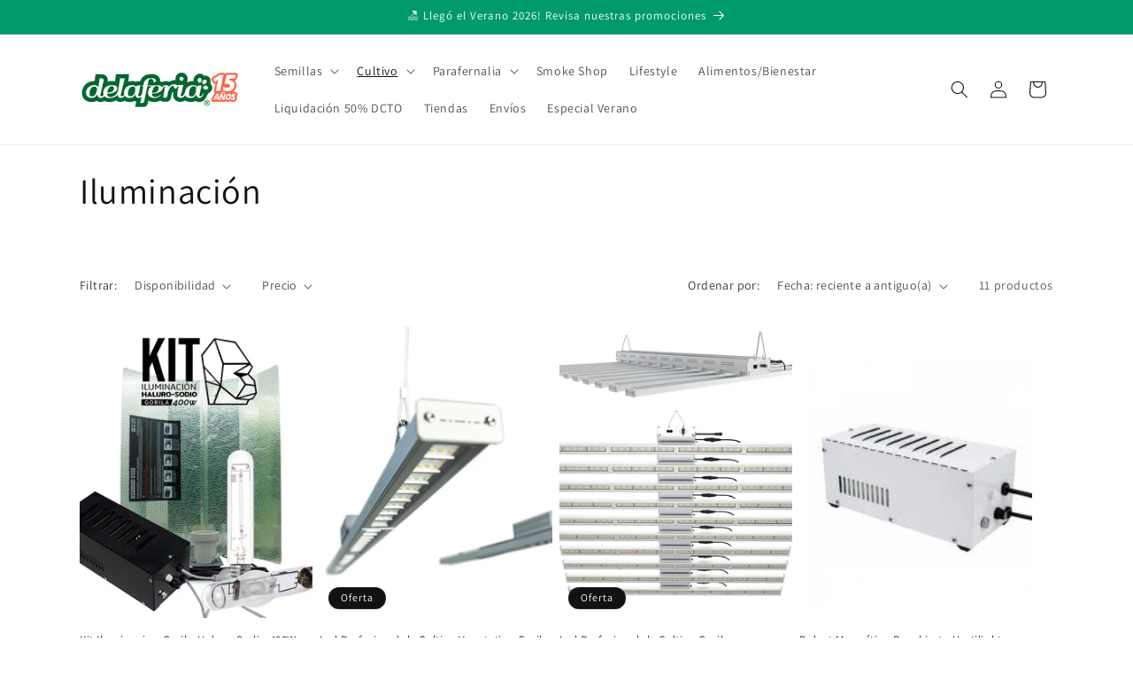

--- FILE ---
content_type: text/html; charset=utf-8
request_url: https://delaferia.cl/collections/iluminacion-1
body_size: 39289
content:
<!doctype html>
<html class="js" lang="es">
  <head>
<meta charset="utf-8">
    <meta http-equiv="X-UA-Compatible" content="IE=edge">
    <meta name="viewport" content="width=device-width,initial-scale=1">
    <meta name="theme-color" content="">
    <link rel="canonical" href="https://delaferia.cl/collections/iluminacion-1"><link rel="icon" type="image/png" href="//delaferia.cl/cdn/shop/files/favicon_caa152e7-3a0b-426f-9d8e-4b0c2b292d58.png?crop=center&height=32&v=1645455858&width=32"><link rel="preconnect" href="https://fonts.shopifycdn.com" crossorigin><title>
      Iluminación
 &ndash; Growshop Delaferia Chile</title>

    

    

<meta property="og:site_name" content="Growshop Delaferia Chile">
<meta property="og:url" content="https://delaferia.cl/collections/iluminacion-1">
<meta property="og:title" content="Iluminación">
<meta property="og:type" content="website">
<meta property="og:description" content="Delaferia Growshop chile ofrece la mayor variedad y calidad de semillas de Marihuana; Feminizadas, autoflorecientes. Pipas, bong y vaporizadores podrás encontrar acá.
"><meta property="og:image" content="http://delaferia.cl/cdn/shop/files/15_anos.png?height=628&pad_color=ffffff&v=1752547449&width=1200">
  <meta property="og:image:secure_url" content="https://delaferia.cl/cdn/shop/files/15_anos.png?height=628&pad_color=ffffff&v=1752547449&width=1200">
  <meta property="og:image:width" content="1200">
  <meta property="og:image:height" content="628"><meta name="twitter:card" content="summary_large_image">
<meta name="twitter:title" content="Iluminación">
<meta name="twitter:description" content="Delaferia Growshop chile ofrece la mayor variedad y calidad de semillas de Marihuana; Feminizadas, autoflorecientes. Pipas, bong y vaporizadores podrás encontrar acá.
">


    <script src="//delaferia.cl/cdn/shop/t/31/assets/constants.js?v=132983761750457495441750828492" defer="defer"></script>
    <script src="//delaferia.cl/cdn/shop/t/31/assets/pubsub.js?v=25310214064522200911750828493" defer="defer"></script>
    <script src="//delaferia.cl/cdn/shop/t/31/assets/global.js?v=7301445359237545521753802640" defer="defer"></script>
    <script src="//delaferia.cl/cdn/shop/t/31/assets/details-disclosure.js?v=13653116266235556501750828492" defer="defer"></script>
    <script src="//delaferia.cl/cdn/shop/t/31/assets/details-modal.js?v=25581673532751508451750828492" defer="defer"></script>
    <script src="//delaferia.cl/cdn/shop/t/31/assets/search-form.js?v=133129549252120666541750828494" defer="defer"></script><script src="//delaferia.cl/cdn/shop/t/31/assets/animations.js?v=88693664871331136111750828492" defer="defer"></script><script>window.performance && window.performance.mark && window.performance.mark('shopify.content_for_header.start');</script><meta name="google-site-verification" content="-opu_jKID9ng7-H-8pmNv0aVgny-hvrCVtc8QHdGQcc">
<meta id="shopify-digital-wallet" name="shopify-digital-wallet" content="/189595712/digital_wallets/dialog">
<link rel="alternate" type="application/atom+xml" title="Feed" href="/collections/iluminacion-1.atom" />
<link rel="alternate" type="application/json+oembed" href="https://delaferia.cl/collections/iluminacion-1.oembed">
<script async="async" src="/checkouts/internal/preloads.js?locale=es-CL"></script>
<script id="shopify-features" type="application/json">{"accessToken":"a80d76871c744a8f690429bdc316c051","betas":["rich-media-storefront-analytics"],"domain":"delaferia.cl","predictiveSearch":true,"shopId":189595712,"locale":"es"}</script>
<script>var Shopify = Shopify || {};
Shopify.shop = "delaferia-chile.myshopify.com";
Shopify.locale = "es";
Shopify.currency = {"active":"CLP","rate":"1.0"};
Shopify.country = "CL";
Shopify.theme = {"name":"Dawn","id":141821247683,"schema_name":"Dawn","schema_version":"15.4.0","theme_store_id":887,"role":"main"};
Shopify.theme.handle = "null";
Shopify.theme.style = {"id":null,"handle":null};
Shopify.cdnHost = "delaferia.cl/cdn";
Shopify.routes = Shopify.routes || {};
Shopify.routes.root = "/";</script>
<script type="module">!function(o){(o.Shopify=o.Shopify||{}).modules=!0}(window);</script>
<script>!function(o){function n(){var o=[];function n(){o.push(Array.prototype.slice.apply(arguments))}return n.q=o,n}var t=o.Shopify=o.Shopify||{};t.loadFeatures=n(),t.autoloadFeatures=n()}(window);</script>
<script id="shop-js-analytics" type="application/json">{"pageType":"collection"}</script>
<script defer="defer" async type="module" src="//delaferia.cl/cdn/shopifycloud/shop-js/modules/v2/client.init-shop-cart-sync_2Gr3Q33f.es.esm.js"></script>
<script defer="defer" async type="module" src="//delaferia.cl/cdn/shopifycloud/shop-js/modules/v2/chunk.common_noJfOIa7.esm.js"></script>
<script defer="defer" async type="module" src="//delaferia.cl/cdn/shopifycloud/shop-js/modules/v2/chunk.modal_Deo2FJQo.esm.js"></script>
<script type="module">
  await import("//delaferia.cl/cdn/shopifycloud/shop-js/modules/v2/client.init-shop-cart-sync_2Gr3Q33f.es.esm.js");
await import("//delaferia.cl/cdn/shopifycloud/shop-js/modules/v2/chunk.common_noJfOIa7.esm.js");
await import("//delaferia.cl/cdn/shopifycloud/shop-js/modules/v2/chunk.modal_Deo2FJQo.esm.js");

  window.Shopify.SignInWithShop?.initShopCartSync?.({"fedCMEnabled":true,"windoidEnabled":true});

</script>
<script>(function() {
  var isLoaded = false;
  function asyncLoad() {
    if (isLoaded) return;
    isLoaded = true;
    var urls = ["https:\/\/getbutton.io\/shopify\/widget\/189595712.js?v=1617640725\u0026shop=delaferia-chile.myshopify.com","https:\/\/cdn.shopify.com\/s\/files\/1\/0597\/3783\/3627\/files\/tptinstall.min.js?v=1718591634\u0026t=tapita-seo-script-tags\u0026shop=delaferia-chile.myshopify.com"];
    for (var i = 0; i < urls.length; i++) {
      var s = document.createElement('script');
      s.type = 'text/javascript';
      s.async = true;
      s.src = urls[i];
      var x = document.getElementsByTagName('script')[0];
      x.parentNode.insertBefore(s, x);
    }
  };
  if(window.attachEvent) {
    window.attachEvent('onload', asyncLoad);
  } else {
    window.addEventListener('load', asyncLoad, false);
  }
})();</script>
<script id="__st">var __st={"a":189595712,"offset":-10800,"reqid":"b4bdf4fc-0d43-4462-95f8-9766e0fb5fe5-1769108949","pageurl":"delaferia.cl\/collections\/iluminacion-1","u":"fcbf5c77cf98","p":"collection","rtyp":"collection","rid":31832244288};</script>
<script>window.ShopifyPaypalV4VisibilityTracking = true;</script>
<script id="captcha-bootstrap">!function(){'use strict';const t='contact',e='account',n='new_comment',o=[[t,t],['blogs',n],['comments',n],[t,'customer']],c=[[e,'customer_login'],[e,'guest_login'],[e,'recover_customer_password'],[e,'create_customer']],r=t=>t.map((([t,e])=>`form[action*='/${t}']:not([data-nocaptcha='true']) input[name='form_type'][value='${e}']`)).join(','),a=t=>()=>t?[...document.querySelectorAll(t)].map((t=>t.form)):[];function s(){const t=[...o],e=r(t);return a(e)}const i='password',u='form_key',d=['recaptcha-v3-token','g-recaptcha-response','h-captcha-response',i],f=()=>{try{return window.sessionStorage}catch{return}},m='__shopify_v',_=t=>t.elements[u];function p(t,e,n=!1){try{const o=window.sessionStorage,c=JSON.parse(o.getItem(e)),{data:r}=function(t){const{data:e,action:n}=t;return t[m]||n?{data:e,action:n}:{data:t,action:n}}(c);for(const[e,n]of Object.entries(r))t.elements[e]&&(t.elements[e].value=n);n&&o.removeItem(e)}catch(o){console.error('form repopulation failed',{error:o})}}const l='form_type',E='cptcha';function T(t){t.dataset[E]=!0}const w=window,h=w.document,L='Shopify',v='ce_forms',y='captcha';let A=!1;((t,e)=>{const n=(g='f06e6c50-85a8-45c8-87d0-21a2b65856fe',I='https://cdn.shopify.com/shopifycloud/storefront-forms-hcaptcha/ce_storefront_forms_captcha_hcaptcha.v1.5.2.iife.js',D={infoText:'Protegido por hCaptcha',privacyText:'Privacidad',termsText:'Términos'},(t,e,n)=>{const o=w[L][v],c=o.bindForm;if(c)return c(t,g,e,D).then(n);var r;o.q.push([[t,g,e,D],n]),r=I,A||(h.body.append(Object.assign(h.createElement('script'),{id:'captcha-provider',async:!0,src:r})),A=!0)});var g,I,D;w[L]=w[L]||{},w[L][v]=w[L][v]||{},w[L][v].q=[],w[L][y]=w[L][y]||{},w[L][y].protect=function(t,e){n(t,void 0,e),T(t)},Object.freeze(w[L][y]),function(t,e,n,w,h,L){const[v,y,A,g]=function(t,e,n){const i=e?o:[],u=t?c:[],d=[...i,...u],f=r(d),m=r(i),_=r(d.filter((([t,e])=>n.includes(e))));return[a(f),a(m),a(_),s()]}(w,h,L),I=t=>{const e=t.target;return e instanceof HTMLFormElement?e:e&&e.form},D=t=>v().includes(t);t.addEventListener('submit',(t=>{const e=I(t);if(!e)return;const n=D(e)&&!e.dataset.hcaptchaBound&&!e.dataset.recaptchaBound,o=_(e),c=g().includes(e)&&(!o||!o.value);(n||c)&&t.preventDefault(),c&&!n&&(function(t){try{if(!f())return;!function(t){const e=f();if(!e)return;const n=_(t);if(!n)return;const o=n.value;o&&e.removeItem(o)}(t);const e=Array.from(Array(32),(()=>Math.random().toString(36)[2])).join('');!function(t,e){_(t)||t.append(Object.assign(document.createElement('input'),{type:'hidden',name:u})),t.elements[u].value=e}(t,e),function(t,e){const n=f();if(!n)return;const o=[...t.querySelectorAll(`input[type='${i}']`)].map((({name:t})=>t)),c=[...d,...o],r={};for(const[a,s]of new FormData(t).entries())c.includes(a)||(r[a]=s);n.setItem(e,JSON.stringify({[m]:1,action:t.action,data:r}))}(t,e)}catch(e){console.error('failed to persist form',e)}}(e),e.submit())}));const S=(t,e)=>{t&&!t.dataset[E]&&(n(t,e.some((e=>e===t))),T(t))};for(const o of['focusin','change'])t.addEventListener(o,(t=>{const e=I(t);D(e)&&S(e,y())}));const B=e.get('form_key'),M=e.get(l),P=B&&M;t.addEventListener('DOMContentLoaded',(()=>{const t=y();if(P)for(const e of t)e.elements[l].value===M&&p(e,B);[...new Set([...A(),...v().filter((t=>'true'===t.dataset.shopifyCaptcha))])].forEach((e=>S(e,t)))}))}(h,new URLSearchParams(w.location.search),n,t,e,['guest_login'])})(!0,!0)}();</script>
<script integrity="sha256-4kQ18oKyAcykRKYeNunJcIwy7WH5gtpwJnB7kiuLZ1E=" data-source-attribution="shopify.loadfeatures" defer="defer" src="//delaferia.cl/cdn/shopifycloud/storefront/assets/storefront/load_feature-a0a9edcb.js" crossorigin="anonymous"></script>
<script data-source-attribution="shopify.dynamic_checkout.dynamic.init">var Shopify=Shopify||{};Shopify.PaymentButton=Shopify.PaymentButton||{isStorefrontPortableWallets:!0,init:function(){window.Shopify.PaymentButton.init=function(){};var t=document.createElement("script");t.src="https://delaferia.cl/cdn/shopifycloud/portable-wallets/latest/portable-wallets.es.js",t.type="module",document.head.appendChild(t)}};
</script>
<script data-source-attribution="shopify.dynamic_checkout.buyer_consent">
  function portableWalletsHideBuyerConsent(e){var t=document.getElementById("shopify-buyer-consent"),n=document.getElementById("shopify-subscription-policy-button");t&&n&&(t.classList.add("hidden"),t.setAttribute("aria-hidden","true"),n.removeEventListener("click",e))}function portableWalletsShowBuyerConsent(e){var t=document.getElementById("shopify-buyer-consent"),n=document.getElementById("shopify-subscription-policy-button");t&&n&&(t.classList.remove("hidden"),t.removeAttribute("aria-hidden"),n.addEventListener("click",e))}window.Shopify?.PaymentButton&&(window.Shopify.PaymentButton.hideBuyerConsent=portableWalletsHideBuyerConsent,window.Shopify.PaymentButton.showBuyerConsent=portableWalletsShowBuyerConsent);
</script>
<script data-source-attribution="shopify.dynamic_checkout.cart.bootstrap">document.addEventListener("DOMContentLoaded",(function(){function t(){return document.querySelector("shopify-accelerated-checkout-cart, shopify-accelerated-checkout")}if(t())Shopify.PaymentButton.init();else{new MutationObserver((function(e,n){t()&&(Shopify.PaymentButton.init(),n.disconnect())})).observe(document.body,{childList:!0,subtree:!0})}}));
</script>
<script id="sections-script" data-sections="header" defer="defer" src="//delaferia.cl/cdn/shop/t/31/compiled_assets/scripts.js?v=10556"></script>
<script>window.performance && window.performance.mark && window.performance.mark('shopify.content_for_header.end');</script>


    <style data-shopify>
      @font-face {
  font-family: Assistant;
  font-weight: 400;
  font-style: normal;
  font-display: swap;
  src: url("//delaferia.cl/cdn/fonts/assistant/assistant_n4.9120912a469cad1cc292572851508ca49d12e768.woff2") format("woff2"),
       url("//delaferia.cl/cdn/fonts/assistant/assistant_n4.6e9875ce64e0fefcd3f4446b7ec9036b3ddd2985.woff") format("woff");
}

      @font-face {
  font-family: Assistant;
  font-weight: 700;
  font-style: normal;
  font-display: swap;
  src: url("//delaferia.cl/cdn/fonts/assistant/assistant_n7.bf44452348ec8b8efa3aa3068825305886b1c83c.woff2") format("woff2"),
       url("//delaferia.cl/cdn/fonts/assistant/assistant_n7.0c887fee83f6b3bda822f1150b912c72da0f7b64.woff") format("woff");
}

      
      
      @font-face {
  font-family: Assistant;
  font-weight: 400;
  font-style: normal;
  font-display: swap;
  src: url("//delaferia.cl/cdn/fonts/assistant/assistant_n4.9120912a469cad1cc292572851508ca49d12e768.woff2") format("woff2"),
       url("//delaferia.cl/cdn/fonts/assistant/assistant_n4.6e9875ce64e0fefcd3f4446b7ec9036b3ddd2985.woff") format("woff");
}


      
        :root,
        .color-scheme-1 {
          --color-background: 255,255,255;
        
          --gradient-background: #ffffff;
        

        

        --color-foreground: 18,18,18;
        --color-background-contrast: 191,191,191;
        --color-shadow: 18,18,18;
        --color-button: 18,18,18;
        --color-button-text: 255,255,255;
        --color-secondary-button: 255,255,255;
        --color-secondary-button-text: 18,18,18;
        --color-link: 18,18,18;
        --color-badge-foreground: 18,18,18;
        --color-badge-background: 255,255,255;
        --color-badge-border: 18,18,18;
        --payment-terms-background-color: rgb(255 255 255);
      }
      
        
        .color-scheme-2 {
          --color-background: 243,243,243;
        
          --gradient-background: #f3f3f3;
        

        

        --color-foreground: 18,18,18;
        --color-background-contrast: 179,179,179;
        --color-shadow: 18,18,18;
        --color-button: 18,18,18;
        --color-button-text: 243,243,243;
        --color-secondary-button: 243,243,243;
        --color-secondary-button-text: 18,18,18;
        --color-link: 18,18,18;
        --color-badge-foreground: 18,18,18;
        --color-badge-background: 243,243,243;
        --color-badge-border: 18,18,18;
        --payment-terms-background-color: rgb(243 243 243);
      }
      
        
        .color-scheme-3 {
          --color-background: 36,40,51;
        
          --gradient-background: #242833;
        

        

        --color-foreground: 255,255,255;
        --color-background-contrast: 47,52,66;
        --color-shadow: 18,18,18;
        --color-button: 255,255,255;
        --color-button-text: 0,0,0;
        --color-secondary-button: 36,40,51;
        --color-secondary-button-text: 255,255,255;
        --color-link: 255,255,255;
        --color-badge-foreground: 255,255,255;
        --color-badge-background: 36,40,51;
        --color-badge-border: 255,255,255;
        --payment-terms-background-color: rgb(36 40 51);
      }
      
        
        .color-scheme-4 {
          --color-background: 18,18,18;
        
          --gradient-background: #121212;
        

        

        --color-foreground: 255,255,255;
        --color-background-contrast: 146,146,146;
        --color-shadow: 18,18,18;
        --color-button: 255,255,255;
        --color-button-text: 18,18,18;
        --color-secondary-button: 18,18,18;
        --color-secondary-button-text: 255,255,255;
        --color-link: 255,255,255;
        --color-badge-foreground: 255,255,255;
        --color-badge-background: 18,18,18;
        --color-badge-border: 255,255,255;
        --payment-terms-background-color: rgb(18 18 18);
      }
      
        
        .color-scheme-5 {
          --color-background: 51,79,180;
        
          --gradient-background: #334fb4;
        

        

        --color-foreground: 255,255,255;
        --color-background-contrast: 23,35,81;
        --color-shadow: 18,18,18;
        --color-button: 255,255,255;
        --color-button-text: 51,79,180;
        --color-secondary-button: 51,79,180;
        --color-secondary-button-text: 255,255,255;
        --color-link: 255,255,255;
        --color-badge-foreground: 255,255,255;
        --color-badge-background: 51,79,180;
        --color-badge-border: 255,255,255;
        --payment-terms-background-color: rgb(51 79 180);
      }
      
        
        .color-scheme-87025f37-6b1e-40ca-8295-d02a56e41cbd {
          --color-background: 0,154,109;
        
          --gradient-background: #009a6d;
        

        

        --color-foreground: 255,255,255;
        --color-background-contrast: 0,26,19;
        --color-shadow: 18,18,18;
        --color-button: 18,18,18;
        --color-button-text: 255,255,255;
        --color-secondary-button: 0,154,109;
        --color-secondary-button-text: 18,18,18;
        --color-link: 18,18,18;
        --color-badge-foreground: 255,255,255;
        --color-badge-background: 0,154,109;
        --color-badge-border: 255,255,255;
        --payment-terms-background-color: rgb(0 154 109);
      }
      

      body, .color-scheme-1, .color-scheme-2, .color-scheme-3, .color-scheme-4, .color-scheme-5, .color-scheme-87025f37-6b1e-40ca-8295-d02a56e41cbd {
        color: rgba(var(--color-foreground), 0.75);
        background-color: rgb(var(--color-background));
      }

      :root {
        --font-body-family: Assistant, sans-serif;
        --font-body-style: normal;
        --font-body-weight: 400;
        --font-body-weight-bold: 700;

        --font-heading-family: Assistant, sans-serif;
        --font-heading-style: normal;
        --font-heading-weight: 400;

        --font-body-scale: 1.0;
        --font-heading-scale: 1.0;

        --media-padding: px;
        --media-border-opacity: 0.05;
        --media-border-width: 1px;
        --media-radius: 0px;
        --media-shadow-opacity: 0.0;
        --media-shadow-horizontal-offset: 0px;
        --media-shadow-vertical-offset: 4px;
        --media-shadow-blur-radius: 5px;
        --media-shadow-visible: 0;

        --page-width: 120rem;
        --page-width-margin: 0rem;

        --product-card-image-padding: 0.0rem;
        --product-card-corner-radius: 0.0rem;
        --product-card-text-alignment: left;
        --product-card-border-width: 0.0rem;
        --product-card-border-opacity: 0.1;
        --product-card-shadow-opacity: 0.0;
        --product-card-shadow-visible: 0;
        --product-card-shadow-horizontal-offset: 0.0rem;
        --product-card-shadow-vertical-offset: 0.4rem;
        --product-card-shadow-blur-radius: 0.5rem;

        --collection-card-image-padding: 0.0rem;
        --collection-card-corner-radius: 0.0rem;
        --collection-card-text-alignment: left;
        --collection-card-border-width: 0.0rem;
        --collection-card-border-opacity: 0.1;
        --collection-card-shadow-opacity: 0.0;
        --collection-card-shadow-visible: 0;
        --collection-card-shadow-horizontal-offset: 0.0rem;
        --collection-card-shadow-vertical-offset: 0.4rem;
        --collection-card-shadow-blur-radius: 0.5rem;

        --blog-card-image-padding: 0.0rem;
        --blog-card-corner-radius: 0.0rem;
        --blog-card-text-alignment: left;
        --blog-card-border-width: 0.0rem;
        --blog-card-border-opacity: 0.1;
        --blog-card-shadow-opacity: 0.0;
        --blog-card-shadow-visible: 0;
        --blog-card-shadow-horizontal-offset: 0.0rem;
        --blog-card-shadow-vertical-offset: 0.4rem;
        --blog-card-shadow-blur-radius: 0.5rem;

        --badge-corner-radius: 4.0rem;

        --popup-border-width: 1px;
        --popup-border-opacity: 0.1;
        --popup-corner-radius: 0px;
        --popup-shadow-opacity: 0.05;
        --popup-shadow-horizontal-offset: 0px;
        --popup-shadow-vertical-offset: 4px;
        --popup-shadow-blur-radius: 5px;

        --drawer-border-width: 1px;
        --drawer-border-opacity: 0.1;
        --drawer-shadow-opacity: 0.0;
        --drawer-shadow-horizontal-offset: 0px;
        --drawer-shadow-vertical-offset: 4px;
        --drawer-shadow-blur-radius: 5px;

        --spacing-sections-desktop: 0px;
        --spacing-sections-mobile: 0px;

        --grid-desktop-vertical-spacing: 8px;
        --grid-desktop-horizontal-spacing: 8px;
        --grid-mobile-vertical-spacing: 4px;
        --grid-mobile-horizontal-spacing: 4px;

        --text-boxes-border-opacity: 0.1;
        --text-boxes-border-width: 0px;
        --text-boxes-radius: 0px;
        --text-boxes-shadow-opacity: 0.0;
        --text-boxes-shadow-visible: 0;
        --text-boxes-shadow-horizontal-offset: 0px;
        --text-boxes-shadow-vertical-offset: 4px;
        --text-boxes-shadow-blur-radius: 5px;

        --buttons-radius: 0px;
        --buttons-radius-outset: 0px;
        --buttons-border-width: 1px;
        --buttons-border-opacity: 1.0;
        --buttons-shadow-opacity: 0.0;
        --buttons-shadow-visible: 0;
        --buttons-shadow-horizontal-offset: 0px;
        --buttons-shadow-vertical-offset: 4px;
        --buttons-shadow-blur-radius: 5px;
        --buttons-border-offset: 0px;

        --inputs-radius: 0px;
        --inputs-border-width: 1px;
        --inputs-border-opacity: 0.55;
        --inputs-shadow-opacity: 0.0;
        --inputs-shadow-horizontal-offset: 0px;
        --inputs-margin-offset: 0px;
        --inputs-shadow-vertical-offset: 4px;
        --inputs-shadow-blur-radius: 5px;
        --inputs-radius-outset: 0px;

        --variant-pills-radius: 40px;
        --variant-pills-border-width: 1px;
        --variant-pills-border-opacity: 0.55;
        --variant-pills-shadow-opacity: 0.0;
        --variant-pills-shadow-horizontal-offset: 0px;
        --variant-pills-shadow-vertical-offset: 4px;
        --variant-pills-shadow-blur-radius: 5px;
      }

      *,
      *::before,
      *::after {
        box-sizing: inherit;
      }

      html {
        box-sizing: border-box;
        font-size: calc(var(--font-body-scale) * 62.5%);
        height: 100%;
      }

      body {
        display: grid;
        grid-template-rows: auto auto 1fr auto;
        grid-template-columns: 100%;
        min-height: 100%;
        margin: 0;
        font-size: 1.5rem;
        letter-spacing: 0.06rem;
        line-height: calc(1 + 0.8 / var(--font-body-scale));
        font-family: var(--font-body-family);
        font-style: var(--font-body-style);
        font-weight: var(--font-body-weight);
      }

      @media screen and (min-width: 750px) {
        body {
          font-size: 1.6rem;
        }
      }
    </style>

    <link href="//delaferia.cl/cdn/shop/t/31/assets/base.css?v=159841507637079171801750828492" rel="stylesheet" type="text/css" media="all" />
    <link rel="stylesheet" href="//delaferia.cl/cdn/shop/t/31/assets/component-cart-items.css?v=13033300910818915211753802639" media="print" onload="this.media='all'">
      <link rel="preload" as="font" href="//delaferia.cl/cdn/fonts/assistant/assistant_n4.9120912a469cad1cc292572851508ca49d12e768.woff2" type="font/woff2" crossorigin>
      

      <link rel="preload" as="font" href="//delaferia.cl/cdn/fonts/assistant/assistant_n4.9120912a469cad1cc292572851508ca49d12e768.woff2" type="font/woff2" crossorigin>
      
<link
        rel="stylesheet"
        href="//delaferia.cl/cdn/shop/t/31/assets/component-predictive-search.css?v=118923337488134913561750828492"
        media="print"
        onload="this.media='all'"
      ><script>
      if (Shopify.designMode) {
        document.documentElement.classList.add('shopify-design-mode');
      }
    </script>
  <!-- BEGIN app block: shopify://apps/judge-me-reviews/blocks/judgeme_core/61ccd3b1-a9f2-4160-9fe9-4fec8413e5d8 --><!-- Start of Judge.me Core -->






<link rel="dns-prefetch" href="https://cdnwidget.judge.me">
<link rel="dns-prefetch" href="https://cdn.judge.me">
<link rel="dns-prefetch" href="https://cdn1.judge.me">
<link rel="dns-prefetch" href="https://api.judge.me">

<script data-cfasync='false' class='jdgm-settings-script'>window.jdgmSettings={"pagination":5,"disable_web_reviews":true,"badge_no_review_text":"Sin reseñas","badge_n_reviews_text":"{{ n }} reseña/reseñas","badge_star_color":"#efb810","hide_badge_preview_if_no_reviews":true,"badge_hide_text":false,"enforce_center_preview_badge":false,"widget_title":"Reseñas de Clientes","widget_open_form_text":"Escribir una reseña","widget_close_form_text":"Cancelar reseña","widget_refresh_page_text":"Actualizar página","widget_summary_text":"Basado en {{ number_of_reviews }} reseña/reseñas","widget_no_review_text":"Sé el primero en escribir una reseña","widget_name_field_text":"Nombre","widget_verified_name_field_text":"Nombre Verificado (público)","widget_name_placeholder_text":"Nombre","widget_required_field_error_text":"Este campo es obligatorio.","widget_email_field_text":"Dirección de correo electrónico","widget_verified_email_field_text":"Correo electrónico Verificado (privado, no se puede editar)","widget_email_placeholder_text":"Tu dirección de correo electrónico","widget_email_field_error_text":"Por favor, ingresa una dirección de correo electrónico válida.","widget_rating_field_text":"Calificación","widget_review_title_field_text":"Título de la Reseña","widget_review_title_placeholder_text":"Da un título a tu reseña","widget_review_body_field_text":"Contenido de la reseña","widget_review_body_placeholder_text":"Empieza a escribir aquí...","widget_pictures_field_text":"Imagen/Video (opcional)","widget_submit_review_text":"Enviar Reseña","widget_submit_verified_review_text":"Enviar Reseña Verificada","widget_submit_success_msg_with_auto_publish":"¡Gracias! Por favor, actualiza la página en unos momentos para ver tu reseña. Puedes eliminar o editar tu reseña iniciando sesión en \u003ca href='https://judge.me/login' target='_blank' rel='nofollow noopener'\u003eJudge.me\u003c/a\u003e","widget_submit_success_msg_no_auto_publish":"¡Gracias! Tu reseña se publicará tan pronto como sea aprobada por el administrador de la tienda. Puedes eliminar o editar tu reseña iniciando sesión en \u003ca href='https://judge.me/login' target='_blank' rel='nofollow noopener'\u003eJudge.me\u003c/a\u003e","widget_show_default_reviews_out_of_total_text":"Mostrando {{ n_reviews_shown }} de {{ n_reviews }} reseñas.","widget_show_all_link_text":"Mostrar todas","widget_show_less_link_text":"Mostrar menos","widget_author_said_text":"{{ reviewer_name }} dijo:","widget_days_text":"hace {{ n }} día/días","widget_weeks_text":"hace {{ n }} semana/semanas","widget_months_text":"hace {{ n }} mes/meses","widget_years_text":"hace {{ n }} año/años","widget_yesterday_text":"Ayer","widget_today_text":"Hoy","widget_replied_text":"\u003e\u003e {{ shop_name }} respondió:","widget_read_more_text":"Leer más","widget_reviewer_name_as_initial":"all_initials","widget_rating_filter_color":"","widget_rating_filter_see_all_text":"Ver todas las reseñas","widget_sorting_most_recent_text":"Más Recientes","widget_sorting_highest_rating_text":"Mayor Calificación","widget_sorting_lowest_rating_text":"Menor Calificación","widget_sorting_with_pictures_text":"Solo Imágenes","widget_sorting_most_helpful_text":"Más Útiles","widget_open_question_form_text":"Hacer una pregunta","widget_reviews_subtab_text":"Reseñas","widget_questions_subtab_text":"Preguntas","widget_question_label_text":"Pregunta","widget_answer_label_text":"Respuesta","widget_question_placeholder_text":"Escribe tu pregunta aquí","widget_submit_question_text":"Enviar Pregunta","widget_question_submit_success_text":"¡Gracias por tu pregunta! Te notificaremos una vez que sea respondida.","widget_star_color":"#efb810","verified_badge_text":"Verificado","verified_badge_bg_color":"","verified_badge_text_color":"","verified_badge_placement":"left-of-reviewer-name","widget_review_max_height":"","widget_hide_border":false,"widget_social_share":false,"widget_thumb":true,"widget_review_location_show":false,"widget_location_format":"country_iso_code","all_reviews_include_out_of_store_products":true,"all_reviews_out_of_store_text":"(fuera de la tienda)","all_reviews_pagination":100,"all_reviews_product_name_prefix_text":"sobre","enable_review_pictures":true,"enable_question_anwser":false,"widget_theme":"","review_date_format":"dd/mm/yyyy","default_sort_method":"highest-rating","widget_product_reviews_subtab_text":"Reseñas de Productos","widget_shop_reviews_subtab_text":"Reseñas de la Tienda","widget_other_products_reviews_text":"Reseñas para otros productos","widget_store_reviews_subtab_text":"Reseñas de la tienda","widget_no_store_reviews_text":"Esta tienda no ha recibido ninguna reseña todavía","widget_web_restriction_product_reviews_text":"Este producto no ha recibido ninguna reseña todavía","widget_no_items_text":"No se encontraron elementos","widget_show_more_text":"Mostrar más","widget_write_a_store_review_text":"Escribir una Reseña de la Tienda","widget_other_languages_heading":"Reseñas en Otros Idiomas","widget_translate_review_text":"Traducir reseña a {{ language }}","widget_translating_review_text":"Traduciendo...","widget_show_original_translation_text":"Mostrar original ({{ language }})","widget_translate_review_failed_text":"No se pudo traducir la reseña.","widget_translate_review_retry_text":"Reintentar","widget_translate_review_try_again_later_text":"Intentar más tarde","show_product_url_for_grouped_product":false,"widget_sorting_pictures_first_text":"Imágenes Primero","show_pictures_on_all_rev_page_mobile":false,"show_pictures_on_all_rev_page_desktop":false,"floating_tab_hide_mobile_install_preference":false,"floating_tab_button_name":"★ Reseñas","floating_tab_title":"Deja que los clientes hablen por nosotros","floating_tab_button_color":"","floating_tab_button_background_color":"","floating_tab_url":"","floating_tab_url_enabled":false,"floating_tab_tab_style":"text","all_reviews_text_badge_text":"Los clientes nos califican {{ shop.metafields.judgeme.all_reviews_rating | round: 1 }}/5 basado en {{ shop.metafields.judgeme.all_reviews_count }} reseñas.","all_reviews_text_badge_text_branded_style":"{{ shop.metafields.judgeme.all_reviews_rating | round: 1 }} de 5 estrellas basado en {{ shop.metafields.judgeme.all_reviews_count }} reseñas","is_all_reviews_text_badge_a_link":false,"show_stars_for_all_reviews_text_badge":false,"all_reviews_text_badge_url":"","all_reviews_text_style":"text","all_reviews_text_color_style":"judgeme_brand_color","all_reviews_text_color":"#108474","all_reviews_text_show_jm_brand":true,"featured_carousel_show_header":true,"featured_carousel_title":"Deja que los clientes hablen por nosotros","testimonials_carousel_title":"Los clientes nos dicen","videos_carousel_title":"Historias de clientes reales","cards_carousel_title":"Los clientes nos dicen","featured_carousel_count_text":"de {{ n }} reseñas","featured_carousel_add_link_to_all_reviews_page":false,"featured_carousel_url":"","featured_carousel_show_images":true,"featured_carousel_autoslide_interval":5,"featured_carousel_arrows_on_the_sides":false,"featured_carousel_height":250,"featured_carousel_width":80,"featured_carousel_image_size":0,"featured_carousel_image_height":250,"featured_carousel_arrow_color":"#009A6D","verified_count_badge_style":"vintage","verified_count_badge_orientation":"horizontal","verified_count_badge_color_style":"judgeme_brand_color","verified_count_badge_color":"#108474","is_verified_count_badge_a_link":false,"verified_count_badge_url":"","verified_count_badge_show_jm_brand":true,"widget_rating_preset_default":5,"widget_first_sub_tab":"product-reviews","widget_show_histogram":true,"widget_histogram_use_custom_color":false,"widget_pagination_use_custom_color":false,"widget_star_use_custom_color":true,"widget_verified_badge_use_custom_color":false,"widget_write_review_use_custom_color":false,"picture_reminder_submit_button":"Upload Pictures","enable_review_videos":true,"mute_video_by_default":false,"widget_sorting_videos_first_text":"Videos Primero","widget_review_pending_text":"Pendiente","featured_carousel_items_for_large_screen":3,"social_share_options_order":"Facebook,Twitter","remove_microdata_snippet":true,"disable_json_ld":false,"enable_json_ld_products":false,"preview_badge_show_question_text":false,"preview_badge_no_question_text":"Sin preguntas","preview_badge_n_question_text":"{{ number_of_questions }} pregunta/preguntas","qa_badge_show_icon":false,"qa_badge_position":"same-row","remove_judgeme_branding":false,"widget_add_search_bar":false,"widget_search_bar_placeholder":"Buscar","widget_sorting_verified_only_text":"Solo verificadas","featured_carousel_theme":"default","featured_carousel_show_rating":true,"featured_carousel_show_title":true,"featured_carousel_show_body":true,"featured_carousel_show_date":false,"featured_carousel_show_reviewer":true,"featured_carousel_show_product":false,"featured_carousel_header_background_color":"#108474","featured_carousel_header_text_color":"#ffffff","featured_carousel_name_product_separator":"reviewed","featured_carousel_full_star_background":"#108474","featured_carousel_empty_star_background":"#dadada","featured_carousel_vertical_theme_background":"#f9fafb","featured_carousel_verified_badge_enable":false,"featured_carousel_verified_badge_color":"#108474","featured_carousel_border_style":"round","featured_carousel_review_line_length_limit":3,"featured_carousel_more_reviews_button_text":"Leer más reseñas","featured_carousel_view_product_button_text":"Ver producto","all_reviews_page_load_reviews_on":"scroll","all_reviews_page_load_more_text":"Cargar Más Reseñas","disable_fb_tab_reviews":false,"enable_ajax_cdn_cache":false,"widget_public_name_text":"mostrado públicamente como","default_reviewer_name":"John Smith","default_reviewer_name_has_non_latin":true,"widget_reviewer_anonymous":"Anónimo","medals_widget_title":"Medallas de Reseñas Judge.me","medals_widget_background_color":"#f9fafb","medals_widget_position":"footer_all_pages","medals_widget_border_color":"#f9fafb","medals_widget_verified_text_position":"left","medals_widget_use_monochromatic_version":false,"medals_widget_elements_color":"#108474","show_reviewer_avatar":true,"widget_invalid_yt_video_url_error_text":"No es una URL de video de YouTube","widget_max_length_field_error_text":"Por favor, ingresa no más de {0} caracteres.","widget_show_country_flag":false,"widget_show_collected_via_shop_app":true,"widget_verified_by_shop_badge_style":"light","widget_verified_by_shop_text":"Verificado por la Tienda","widget_show_photo_gallery":false,"widget_load_with_code_splitting":true,"widget_ugc_install_preference":false,"widget_ugc_title":"Hecho por nosotros, Compartido por ti","widget_ugc_subtitle":"Etiquétanos para ver tu imagen destacada en nuestra página","widget_ugc_arrows_color":"#ffffff","widget_ugc_primary_button_text":"Comprar Ahora","widget_ugc_primary_button_background_color":"#108474","widget_ugc_primary_button_text_color":"#ffffff","widget_ugc_primary_button_border_width":"0","widget_ugc_primary_button_border_style":"none","widget_ugc_primary_button_border_color":"#108474","widget_ugc_primary_button_border_radius":"25","widget_ugc_secondary_button_text":"Cargar Más","widget_ugc_secondary_button_background_color":"#ffffff","widget_ugc_secondary_button_text_color":"#108474","widget_ugc_secondary_button_border_width":"2","widget_ugc_secondary_button_border_style":"solid","widget_ugc_secondary_button_border_color":"#108474","widget_ugc_secondary_button_border_radius":"25","widget_ugc_reviews_button_text":"Ver Reseñas","widget_ugc_reviews_button_background_color":"#ffffff","widget_ugc_reviews_button_text_color":"#108474","widget_ugc_reviews_button_border_width":"2","widget_ugc_reviews_button_border_style":"solid","widget_ugc_reviews_button_border_color":"#108474","widget_ugc_reviews_button_border_radius":"25","widget_ugc_reviews_button_link_to":"judgeme-reviews-page","widget_ugc_show_post_date":true,"widget_ugc_max_width":"800","widget_rating_metafield_value_type":true,"widget_primary_color":"#108474","widget_enable_secondary_color":false,"widget_secondary_color":"#edf5f5","widget_summary_average_rating_text":"{{ average_rating }} de 5","widget_media_grid_title":"Fotos y videos de clientes","widget_media_grid_see_more_text":"Ver más","widget_round_style":false,"widget_show_product_medals":true,"widget_verified_by_judgeme_text":"Verificado por Judge.me","widget_show_store_medals":true,"widget_verified_by_judgeme_text_in_store_medals":"Verificado por Judge.me","widget_media_field_exceed_quantity_message":"Lo sentimos, solo podemos aceptar {{ max_media }} para una reseña.","widget_media_field_exceed_limit_message":"{{ file_name }} es demasiado grande, por favor selecciona un {{ media_type }} menor a {{ size_limit }}MB.","widget_review_submitted_text":"¡Reseña Enviada!","widget_question_submitted_text":"¡Pregunta Enviada!","widget_close_form_text_question":"Cancelar","widget_write_your_answer_here_text":"Escribe tu respuesta aquí","widget_enabled_branded_link":true,"widget_show_collected_by_judgeme":false,"widget_reviewer_name_color":"","widget_write_review_text_color":"","widget_write_review_bg_color":"","widget_collected_by_judgeme_text":"recopilado por Judge.me","widget_pagination_type":"standard","widget_load_more_text":"Cargar Más","widget_load_more_color":"#108474","widget_full_review_text":"Reseña Completa","widget_read_more_reviews_text":"Leer Más Reseñas","widget_read_questions_text":"Leer Preguntas","widget_questions_and_answers_text":"Preguntas y Respuestas","widget_verified_by_text":"Verificado por","widget_verified_text":"Verificado","widget_number_of_reviews_text":"{{ number_of_reviews }} reseñas","widget_back_button_text":"Atrás","widget_next_button_text":"Siguiente","widget_custom_forms_filter_button":"Filtros","custom_forms_style":"vertical","widget_show_review_information":false,"how_reviews_are_collected":"¿Cómo se recopilan las reseñas?","widget_show_review_keywords":false,"widget_gdpr_statement":"Cómo usamos tus datos: Solo te contactaremos sobre la reseña que dejaste, y solo si es necesario. Al enviar tu reseña, aceptas los \u003ca href='https://judge.me/terms' target='_blank' rel='nofollow noopener'\u003etérminos\u003c/a\u003e, \u003ca href='https://judge.me/privacy' target='_blank' rel='nofollow noopener'\u003eprivacidad\u003c/a\u003e y \u003ca href='https://judge.me/content-policy' target='_blank' rel='nofollow noopener'\u003epolíticas de contenido\u003c/a\u003e de Judge.me.","widget_multilingual_sorting_enabled":false,"widget_translate_review_content_enabled":false,"widget_translate_review_content_method":"manual","popup_widget_review_selection":"automatically_with_pictures","popup_widget_round_border_style":true,"popup_widget_show_title":true,"popup_widget_show_body":true,"popup_widget_show_reviewer":false,"popup_widget_show_product":true,"popup_widget_show_pictures":true,"popup_widget_use_review_picture":true,"popup_widget_show_on_home_page":true,"popup_widget_show_on_product_page":true,"popup_widget_show_on_collection_page":true,"popup_widget_show_on_cart_page":true,"popup_widget_position":"bottom_left","popup_widget_first_review_delay":5,"popup_widget_duration":5,"popup_widget_interval":5,"popup_widget_review_count":5,"popup_widget_hide_on_mobile":true,"review_snippet_widget_round_border_style":true,"review_snippet_widget_card_color":"#FFFFFF","review_snippet_widget_slider_arrows_background_color":"#FFFFFF","review_snippet_widget_slider_arrows_color":"#000000","review_snippet_widget_star_color":"#108474","show_product_variant":false,"all_reviews_product_variant_label_text":"Variante: ","widget_show_verified_branding":false,"widget_ai_summary_title":"Los clientes dicen","widget_ai_summary_disclaimer":"Resumen de reseñas impulsado por IA basado en reseñas recientes de clientes","widget_show_ai_summary":false,"widget_show_ai_summary_bg":false,"widget_show_review_title_input":true,"redirect_reviewers_invited_via_email":"review_widget","request_store_review_after_product_review":false,"request_review_other_products_in_order":false,"review_form_color_scheme":"default","review_form_corner_style":"square","review_form_star_color":{},"review_form_text_color":"#333333","review_form_background_color":"#ffffff","review_form_field_background_color":"#fafafa","review_form_button_color":{},"review_form_button_text_color":"#ffffff","review_form_modal_overlay_color":"#000000","review_content_screen_title_text":"¿Cómo calificarías este producto?","review_content_introduction_text":"Nos encantaría que compartieras un poco sobre tu experiencia.","store_review_form_title_text":"¿Cómo calificarías esta tienda?","store_review_form_introduction_text":"Nos encantaría que compartieras un poco sobre tu experiencia.","show_review_guidance_text":true,"one_star_review_guidance_text":"Pobre","five_star_review_guidance_text":"Excelente","customer_information_screen_title_text":"Sobre ti","customer_information_introduction_text":"Por favor, cuéntanos más sobre ti.","custom_questions_screen_title_text":"Tu experiencia en más detalle","custom_questions_introduction_text":"Aquí hay algunas preguntas para ayudarnos a entender más sobre tu experiencia.","review_submitted_screen_title_text":"¡Gracias por tu reseña!","review_submitted_screen_thank_you_text":"La estamos procesando y aparecerá en la tienda pronto.","review_submitted_screen_email_verification_text":"Por favor, confirma tu correo electrónico haciendo clic en el enlace que acabamos de enviarte. Esto nos ayuda a mantener las reseñas auténticas.","review_submitted_request_store_review_text":"¿Te gustaría compartir tu experiencia de compra con nosotros?","review_submitted_review_other_products_text":"¿Te gustaría reseñar estos productos?","store_review_screen_title_text":"¿Te gustaría compartir tu experiencia de compra con nosotros?","store_review_introduction_text":"Valoramos tu opinión y la utilizamos para mejorar. Por favor, comparte cualquier pensamiento o sugerencia que tengas.","reviewer_media_screen_title_picture_text":"Compartir una foto","reviewer_media_introduction_picture_text":"Sube una foto para apoyar tu reseña.","reviewer_media_screen_title_video_text":"Compartir un video","reviewer_media_introduction_video_text":"Sube un video para apoyar tu reseña.","reviewer_media_screen_title_picture_or_video_text":"Compartir una foto o video","reviewer_media_introduction_picture_or_video_text":"Sube una foto o video para apoyar tu reseña.","reviewer_media_youtube_url_text":"Pega tu URL de Youtube aquí","advanced_settings_next_step_button_text":"Siguiente","advanced_settings_close_review_button_text":"Cerrar","modal_write_review_flow":false,"write_review_flow_required_text":"Obligatorio","write_review_flow_privacy_message_text":"Respetamos tu privacidad.","write_review_flow_anonymous_text":"Reseña como anónimo","write_review_flow_visibility_text":"No será visible para otros clientes.","write_review_flow_multiple_selection_help_text":"Selecciona tantos como quieras","write_review_flow_single_selection_help_text":"Selecciona una opción","write_review_flow_required_field_error_text":"Este campo es obligatorio","write_review_flow_invalid_email_error_text":"Por favor ingresa una dirección de correo válida","write_review_flow_max_length_error_text":"Máx. {{ max_length }} caracteres.","write_review_flow_media_upload_text":"\u003cb\u003eHaz clic para subir\u003c/b\u003e o arrastrar y soltar","write_review_flow_gdpr_statement":"Solo te contactaremos sobre tu reseña si es necesario. Al enviar tu reseña, aceptas nuestros \u003ca href='https://judge.me/terms' target='_blank' rel='nofollow noopener'\u003etérminos y condiciones\u003c/a\u003e y \u003ca href='https://judge.me/privacy' target='_blank' rel='nofollow noopener'\u003epolítica de privacidad\u003c/a\u003e.","rating_only_reviews_enabled":false,"show_negative_reviews_help_screen":false,"new_review_flow_help_screen_rating_threshold":3,"negative_review_resolution_screen_title_text":"Cuéntanos más","negative_review_resolution_text":"Tu experiencia es importante para nosotros. Si hubo problemas con tu compra, estamos aquí para ayudar. No dudes en contactarnos, nos encantaría la oportunidad de arreglar las cosas.","negative_review_resolution_button_text":"Contáctanos","negative_review_resolution_proceed_with_review_text":"Deja una reseña","negative_review_resolution_subject":"Problema con la compra de {{ shop_name }}.{{ order_name }}","preview_badge_collection_page_install_status":false,"widget_review_custom_css":"","preview_badge_custom_css":"","preview_badge_stars_count":"5-stars","featured_carousel_custom_css":"","floating_tab_custom_css":"","all_reviews_widget_custom_css":"","medals_widget_custom_css":"","verified_badge_custom_css":"","all_reviews_text_custom_css":"","transparency_badges_collected_via_store_invite":false,"transparency_badges_from_another_provider":false,"transparency_badges_collected_from_store_visitor":false,"transparency_badges_collected_by_verified_review_provider":false,"transparency_badges_earned_reward":false,"transparency_badges_collected_via_store_invite_text":"Reseña recopilada a través de una invitación al negocio","transparency_badges_from_another_provider_text":"Reseña recopilada de otro proveedor","transparency_badges_collected_from_store_visitor_text":"Reseña recopilada de un visitante del negocio","transparency_badges_written_in_google_text":"Reseña escrita en Google","transparency_badges_written_in_etsy_text":"Reseña escrita en Etsy","transparency_badges_written_in_shop_app_text":"Reseña escrita en Shop App","transparency_badges_earned_reward_text":"Reseña ganó una recompensa para una futura compra","product_review_widget_per_page":10,"widget_store_review_label_text":"Reseña de la tienda","checkout_comment_extension_title_on_product_page":"Customer Comments","checkout_comment_extension_num_latest_comment_show":5,"checkout_comment_extension_format":"name_and_timestamp","checkout_comment_customer_name":"last_initial","checkout_comment_comment_notification":true,"preview_badge_collection_page_install_preference":true,"preview_badge_home_page_install_preference":false,"preview_badge_product_page_install_preference":true,"review_widget_install_preference":"","review_carousel_install_preference":false,"floating_reviews_tab_install_preference":"none","verified_reviews_count_badge_install_preference":false,"all_reviews_text_install_preference":false,"review_widget_best_location":true,"judgeme_medals_install_preference":false,"review_widget_revamp_enabled":false,"review_widget_qna_enabled":false,"review_widget_header_theme":"minimal","review_widget_widget_title_enabled":true,"review_widget_header_text_size":"medium","review_widget_header_text_weight":"regular","review_widget_average_rating_style":"compact","review_widget_bar_chart_enabled":true,"review_widget_bar_chart_type":"numbers","review_widget_bar_chart_style":"standard","review_widget_expanded_media_gallery_enabled":false,"review_widget_reviews_section_theme":"standard","review_widget_image_style":"thumbnails","review_widget_review_image_ratio":"square","review_widget_stars_size":"medium","review_widget_verified_badge":"standard_text","review_widget_review_title_text_size":"medium","review_widget_review_text_size":"medium","review_widget_review_text_length":"medium","review_widget_number_of_columns_desktop":3,"review_widget_carousel_transition_speed":5,"review_widget_custom_questions_answers_display":"always","review_widget_button_text_color":"#FFFFFF","review_widget_text_color":"#000000","review_widget_lighter_text_color":"#7B7B7B","review_widget_corner_styling":"soft","review_widget_review_word_singular":"reseña","review_widget_review_word_plural":"reseñas","review_widget_voting_label":"¿Útil?","review_widget_shop_reply_label":"Respuesta de {{ shop_name }}:","review_widget_filters_title":"Filtros","qna_widget_question_word_singular":"Pregunta","qna_widget_question_word_plural":"Preguntas","qna_widget_answer_reply_label":"Respuesta de {{ answerer_name }}:","qna_content_screen_title_text":"Preguntar sobre este producto","qna_widget_question_required_field_error_text":"Por favor, ingrese su pregunta.","qna_widget_flow_gdpr_statement":"Solo te contactaremos sobre tu pregunta si es necesario. Al enviar tu pregunta, aceptas nuestros \u003ca href='https://judge.me/terms' target='_blank' rel='nofollow noopener'\u003etérminos y condiciones\u003c/a\u003e y \u003ca href='https://judge.me/privacy' target='_blank' rel='nofollow noopener'\u003epolítica de privacidad\u003c/a\u003e.","qna_widget_question_submitted_text":"¡Gracias por tu pregunta!","qna_widget_close_form_text_question":"Cerrar","qna_widget_question_submit_success_text":"Te informaremos por correo electrónico cuando te respondamos tu pregunta.","all_reviews_widget_v2025_enabled":false,"all_reviews_widget_v2025_header_theme":"default","all_reviews_widget_v2025_widget_title_enabled":true,"all_reviews_widget_v2025_header_text_size":"medium","all_reviews_widget_v2025_header_text_weight":"regular","all_reviews_widget_v2025_average_rating_style":"compact","all_reviews_widget_v2025_bar_chart_enabled":true,"all_reviews_widget_v2025_bar_chart_type":"numbers","all_reviews_widget_v2025_bar_chart_style":"standard","all_reviews_widget_v2025_expanded_media_gallery_enabled":false,"all_reviews_widget_v2025_show_store_medals":true,"all_reviews_widget_v2025_show_photo_gallery":true,"all_reviews_widget_v2025_show_review_keywords":false,"all_reviews_widget_v2025_show_ai_summary":false,"all_reviews_widget_v2025_show_ai_summary_bg":false,"all_reviews_widget_v2025_add_search_bar":false,"all_reviews_widget_v2025_default_sort_method":"most-recent","all_reviews_widget_v2025_reviews_per_page":10,"all_reviews_widget_v2025_reviews_section_theme":"default","all_reviews_widget_v2025_image_style":"thumbnails","all_reviews_widget_v2025_review_image_ratio":"square","all_reviews_widget_v2025_stars_size":"medium","all_reviews_widget_v2025_verified_badge":"bold_badge","all_reviews_widget_v2025_review_title_text_size":"medium","all_reviews_widget_v2025_review_text_size":"medium","all_reviews_widget_v2025_review_text_length":"medium","all_reviews_widget_v2025_number_of_columns_desktop":3,"all_reviews_widget_v2025_carousel_transition_speed":5,"all_reviews_widget_v2025_custom_questions_answers_display":"always","all_reviews_widget_v2025_show_product_variant":false,"all_reviews_widget_v2025_show_reviewer_avatar":true,"all_reviews_widget_v2025_reviewer_name_as_initial":"","all_reviews_widget_v2025_review_location_show":false,"all_reviews_widget_v2025_location_format":"","all_reviews_widget_v2025_show_country_flag":false,"all_reviews_widget_v2025_verified_by_shop_badge_style":"light","all_reviews_widget_v2025_social_share":false,"all_reviews_widget_v2025_social_share_options_order":"Facebook,Twitter,LinkedIn,Pinterest","all_reviews_widget_v2025_pagination_type":"standard","all_reviews_widget_v2025_button_text_color":"#FFFFFF","all_reviews_widget_v2025_text_color":"#000000","all_reviews_widget_v2025_lighter_text_color":"#7B7B7B","all_reviews_widget_v2025_corner_styling":"soft","all_reviews_widget_v2025_title":"Reseñas de clientes","all_reviews_widget_v2025_ai_summary_title":"Los clientes dicen sobre esta tienda","all_reviews_widget_v2025_no_review_text":"Sé el primero en escribir una reseña","platform":"shopify","branding_url":"https://app.judge.me/reviews/stores/delaferia.cl","branding_text":"Desarrollado por Judge.me","locale":"en","reply_name":"Growshop Delaferia Chile","widget_version":"2.1","footer":true,"autopublish":true,"review_dates":true,"enable_custom_form":false,"shop_use_review_site":true,"shop_locale":"es","enable_multi_locales_translations":false,"show_review_title_input":true,"review_verification_email_status":"always","can_be_branded":false,"reply_name_text":"Growshop Delaferia Chile"};</script> <style class='jdgm-settings-style'>.jdgm-xx{left:0}:not(.jdgm-prev-badge__stars)>.jdgm-star{color:#efb810}.jdgm-histogram .jdgm-star.jdgm-star{color:#efb810}.jdgm-preview-badge .jdgm-star.jdgm-star{color:#efb810}.jdgm-widget .jdgm-write-rev-link{display:none}.jdgm-widget .jdgm-rev-widg[data-number-of-reviews='0']{display:none}.jdgm-prev-badge[data-average-rating='0.00']{display:none !important}.jdgm-author-fullname{display:none !important}.jdgm-author-last-initial{display:none !important}.jdgm-rev-widg__title{visibility:hidden}.jdgm-rev-widg__summary-text{visibility:hidden}.jdgm-prev-badge__text{visibility:hidden}.jdgm-rev__replier:before{content:'Growshop Delaferia Chile'}.jdgm-rev__prod-link-prefix:before{content:'sobre'}.jdgm-rev__variant-label:before{content:'Variante: '}.jdgm-rev__out-of-store-text:before{content:'(fuera de la tienda)'}@media only screen and (min-width: 768px){.jdgm-rev__pics .jdgm-rev_all-rev-page-picture-separator,.jdgm-rev__pics .jdgm-rev__product-picture{display:none}}@media only screen and (max-width: 768px){.jdgm-rev__pics .jdgm-rev_all-rev-page-picture-separator,.jdgm-rev__pics .jdgm-rev__product-picture{display:none}}.jdgm-preview-badge[data-template="index"]{display:none !important}.jdgm-verified-count-badget[data-from-snippet="true"]{display:none !important}.jdgm-carousel-wrapper[data-from-snippet="true"]{display:none !important}.jdgm-all-reviews-text[data-from-snippet="true"]{display:none !important}.jdgm-medals-section[data-from-snippet="true"]{display:none !important}.jdgm-ugc-media-wrapper[data-from-snippet="true"]{display:none !important}.jdgm-rev__transparency-badge[data-badge-type="review_collected_via_store_invitation"]{display:none !important}.jdgm-rev__transparency-badge[data-badge-type="review_collected_from_another_provider"]{display:none !important}.jdgm-rev__transparency-badge[data-badge-type="review_collected_from_store_visitor"]{display:none !important}.jdgm-rev__transparency-badge[data-badge-type="review_written_in_etsy"]{display:none !important}.jdgm-rev__transparency-badge[data-badge-type="review_written_in_google_business"]{display:none !important}.jdgm-rev__transparency-badge[data-badge-type="review_written_in_shop_app"]{display:none !important}.jdgm-rev__transparency-badge[data-badge-type="review_earned_for_future_purchase"]{display:none !important}
</style> <style class='jdgm-settings-style'></style>

  
  
  
  <style class='jdgm-miracle-styles'>
  @-webkit-keyframes jdgm-spin{0%{-webkit-transform:rotate(0deg);-ms-transform:rotate(0deg);transform:rotate(0deg)}100%{-webkit-transform:rotate(359deg);-ms-transform:rotate(359deg);transform:rotate(359deg)}}@keyframes jdgm-spin{0%{-webkit-transform:rotate(0deg);-ms-transform:rotate(0deg);transform:rotate(0deg)}100%{-webkit-transform:rotate(359deg);-ms-transform:rotate(359deg);transform:rotate(359deg)}}@font-face{font-family:'JudgemeStar';src:url("[data-uri]") format("woff");font-weight:normal;font-style:normal}.jdgm-star{font-family:'JudgemeStar';display:inline !important;text-decoration:none !important;padding:0 4px 0 0 !important;margin:0 !important;font-weight:bold;opacity:1;-webkit-font-smoothing:antialiased;-moz-osx-font-smoothing:grayscale}.jdgm-star:hover{opacity:1}.jdgm-star:last-of-type{padding:0 !important}.jdgm-star.jdgm--on:before{content:"\e000"}.jdgm-star.jdgm--off:before{content:"\e001"}.jdgm-star.jdgm--half:before{content:"\e002"}.jdgm-widget *{margin:0;line-height:1.4;-webkit-box-sizing:border-box;-moz-box-sizing:border-box;box-sizing:border-box;-webkit-overflow-scrolling:touch}.jdgm-hidden{display:none !important;visibility:hidden !important}.jdgm-temp-hidden{display:none}.jdgm-spinner{width:40px;height:40px;margin:auto;border-radius:50%;border-top:2px solid #eee;border-right:2px solid #eee;border-bottom:2px solid #eee;border-left:2px solid #ccc;-webkit-animation:jdgm-spin 0.8s infinite linear;animation:jdgm-spin 0.8s infinite linear}.jdgm-prev-badge{display:block !important}

</style>


  
  
   


<script data-cfasync='false' class='jdgm-script'>
!function(e){window.jdgm=window.jdgm||{},jdgm.CDN_HOST="https://cdnwidget.judge.me/",jdgm.CDN_HOST_ALT="https://cdn2.judge.me/cdn/widget_frontend/",jdgm.API_HOST="https://api.judge.me/",jdgm.CDN_BASE_URL="https://cdn.shopify.com/extensions/019be6a6-320f-7c73-92c7-4f8bef39e89f/judgeme-extensions-312/assets/",
jdgm.docReady=function(d){(e.attachEvent?"complete"===e.readyState:"loading"!==e.readyState)?
setTimeout(d,0):e.addEventListener("DOMContentLoaded",d)},jdgm.loadCSS=function(d,t,o,a){
!o&&jdgm.loadCSS.requestedUrls.indexOf(d)>=0||(jdgm.loadCSS.requestedUrls.push(d),
(a=e.createElement("link")).rel="stylesheet",a.class="jdgm-stylesheet",a.media="nope!",
a.href=d,a.onload=function(){this.media="all",t&&setTimeout(t)},e.body.appendChild(a))},
jdgm.loadCSS.requestedUrls=[],jdgm.loadJS=function(e,d){var t=new XMLHttpRequest;
t.onreadystatechange=function(){4===t.readyState&&(Function(t.response)(),d&&d(t.response))},
t.open("GET",e),t.onerror=function(){if(e.indexOf(jdgm.CDN_HOST)===0&&jdgm.CDN_HOST_ALT!==jdgm.CDN_HOST){var f=e.replace(jdgm.CDN_HOST,jdgm.CDN_HOST_ALT);jdgm.loadJS(f,d)}},t.send()},jdgm.docReady((function(){(window.jdgmLoadCSS||e.querySelectorAll(
".jdgm-widget, .jdgm-all-reviews-page").length>0)&&(jdgmSettings.widget_load_with_code_splitting?
parseFloat(jdgmSettings.widget_version)>=3?jdgm.loadCSS(jdgm.CDN_HOST+"widget_v3/base.css"):
jdgm.loadCSS(jdgm.CDN_HOST+"widget/base.css"):jdgm.loadCSS(jdgm.CDN_HOST+"shopify_v2.css"),
jdgm.loadJS(jdgm.CDN_HOST+"loa"+"der.js"))}))}(document);
</script>
<noscript><link rel="stylesheet" type="text/css" media="all" href="https://cdnwidget.judge.me/shopify_v2.css"></noscript>

<!-- BEGIN app snippet: theme_fix_tags --><script>
  (function() {
    var jdgmThemeFixes = null;
    if (!jdgmThemeFixes) return;
    var thisThemeFix = jdgmThemeFixes[Shopify.theme.id];
    if (!thisThemeFix) return;

    if (thisThemeFix.html) {
      document.addEventListener("DOMContentLoaded", function() {
        var htmlDiv = document.createElement('div');
        htmlDiv.classList.add('jdgm-theme-fix-html');
        htmlDiv.innerHTML = thisThemeFix.html;
        document.body.append(htmlDiv);
      });
    };

    if (thisThemeFix.css) {
      var styleTag = document.createElement('style');
      styleTag.classList.add('jdgm-theme-fix-style');
      styleTag.innerHTML = thisThemeFix.css;
      document.head.append(styleTag);
    };

    if (thisThemeFix.js) {
      var scriptTag = document.createElement('script');
      scriptTag.classList.add('jdgm-theme-fix-script');
      scriptTag.innerHTML = thisThemeFix.js;
      document.head.append(scriptTag);
    };
  })();
</script>
<!-- END app snippet -->
<!-- End of Judge.me Core -->



<!-- END app block --><script src="https://cdn.shopify.com/extensions/019be6a6-320f-7c73-92c7-4f8bef39e89f/judgeme-extensions-312/assets/loader.js" type="text/javascript" defer="defer"></script>
<script src="https://cdn.shopify.com/extensions/019b2b69-92af-767a-8dbe-3e9a1eca9b2d/scroll-bee-240/assets/scrollbee.js" type="text/javascript" defer="defer"></script>
<link href="https://monorail-edge.shopifysvc.com" rel="dns-prefetch">
<script>(function(){if ("sendBeacon" in navigator && "performance" in window) {try {var session_token_from_headers = performance.getEntriesByType('navigation')[0].serverTiming.find(x => x.name == '_s').description;} catch {var session_token_from_headers = undefined;}var session_cookie_matches = document.cookie.match(/_shopify_s=([^;]*)/);var session_token_from_cookie = session_cookie_matches && session_cookie_matches.length === 2 ? session_cookie_matches[1] : "";var session_token = session_token_from_headers || session_token_from_cookie || "";function handle_abandonment_event(e) {var entries = performance.getEntries().filter(function(entry) {return /monorail-edge.shopifysvc.com/.test(entry.name);});if (!window.abandonment_tracked && entries.length === 0) {window.abandonment_tracked = true;var currentMs = Date.now();var navigation_start = performance.timing.navigationStart;var payload = {shop_id: 189595712,url: window.location.href,navigation_start,duration: currentMs - navigation_start,session_token,page_type: "collection"};window.navigator.sendBeacon("https://monorail-edge.shopifysvc.com/v1/produce", JSON.stringify({schema_id: "online_store_buyer_site_abandonment/1.1",payload: payload,metadata: {event_created_at_ms: currentMs,event_sent_at_ms: currentMs}}));}}window.addEventListener('pagehide', handle_abandonment_event);}}());</script>
<script id="web-pixels-manager-setup">(function e(e,d,r,n,o){if(void 0===o&&(o={}),!Boolean(null===(a=null===(i=window.Shopify)||void 0===i?void 0:i.analytics)||void 0===a?void 0:a.replayQueue)){var i,a;window.Shopify=window.Shopify||{};var t=window.Shopify;t.analytics=t.analytics||{};var s=t.analytics;s.replayQueue=[],s.publish=function(e,d,r){return s.replayQueue.push([e,d,r]),!0};try{self.performance.mark("wpm:start")}catch(e){}var l=function(){var e={modern:/Edge?\/(1{2}[4-9]|1[2-9]\d|[2-9]\d{2}|\d{4,})\.\d+(\.\d+|)|Firefox\/(1{2}[4-9]|1[2-9]\d|[2-9]\d{2}|\d{4,})\.\d+(\.\d+|)|Chrom(ium|e)\/(9{2}|\d{3,})\.\d+(\.\d+|)|(Maci|X1{2}).+ Version\/(15\.\d+|(1[6-9]|[2-9]\d|\d{3,})\.\d+)([,.]\d+|)( \(\w+\)|)( Mobile\/\w+|) Safari\/|Chrome.+OPR\/(9{2}|\d{3,})\.\d+\.\d+|(CPU[ +]OS|iPhone[ +]OS|CPU[ +]iPhone|CPU IPhone OS|CPU iPad OS)[ +]+(15[._]\d+|(1[6-9]|[2-9]\d|\d{3,})[._]\d+)([._]\d+|)|Android:?[ /-](13[3-9]|1[4-9]\d|[2-9]\d{2}|\d{4,})(\.\d+|)(\.\d+|)|Android.+Firefox\/(13[5-9]|1[4-9]\d|[2-9]\d{2}|\d{4,})\.\d+(\.\d+|)|Android.+Chrom(ium|e)\/(13[3-9]|1[4-9]\d|[2-9]\d{2}|\d{4,})\.\d+(\.\d+|)|SamsungBrowser\/([2-9]\d|\d{3,})\.\d+/,legacy:/Edge?\/(1[6-9]|[2-9]\d|\d{3,})\.\d+(\.\d+|)|Firefox\/(5[4-9]|[6-9]\d|\d{3,})\.\d+(\.\d+|)|Chrom(ium|e)\/(5[1-9]|[6-9]\d|\d{3,})\.\d+(\.\d+|)([\d.]+$|.*Safari\/(?![\d.]+ Edge\/[\d.]+$))|(Maci|X1{2}).+ Version\/(10\.\d+|(1[1-9]|[2-9]\d|\d{3,})\.\d+)([,.]\d+|)( \(\w+\)|)( Mobile\/\w+|) Safari\/|Chrome.+OPR\/(3[89]|[4-9]\d|\d{3,})\.\d+\.\d+|(CPU[ +]OS|iPhone[ +]OS|CPU[ +]iPhone|CPU IPhone OS|CPU iPad OS)[ +]+(10[._]\d+|(1[1-9]|[2-9]\d|\d{3,})[._]\d+)([._]\d+|)|Android:?[ /-](13[3-9]|1[4-9]\d|[2-9]\d{2}|\d{4,})(\.\d+|)(\.\d+|)|Mobile Safari.+OPR\/([89]\d|\d{3,})\.\d+\.\d+|Android.+Firefox\/(13[5-9]|1[4-9]\d|[2-9]\d{2}|\d{4,})\.\d+(\.\d+|)|Android.+Chrom(ium|e)\/(13[3-9]|1[4-9]\d|[2-9]\d{2}|\d{4,})\.\d+(\.\d+|)|Android.+(UC? ?Browser|UCWEB|U3)[ /]?(15\.([5-9]|\d{2,})|(1[6-9]|[2-9]\d|\d{3,})\.\d+)\.\d+|SamsungBrowser\/(5\.\d+|([6-9]|\d{2,})\.\d+)|Android.+MQ{2}Browser\/(14(\.(9|\d{2,})|)|(1[5-9]|[2-9]\d|\d{3,})(\.\d+|))(\.\d+|)|K[Aa][Ii]OS\/(3\.\d+|([4-9]|\d{2,})\.\d+)(\.\d+|)/},d=e.modern,r=e.legacy,n=navigator.userAgent;return n.match(d)?"modern":n.match(r)?"legacy":"unknown"}(),u="modern"===l?"modern":"legacy",c=(null!=n?n:{modern:"",legacy:""})[u],f=function(e){return[e.baseUrl,"/wpm","/b",e.hashVersion,"modern"===e.buildTarget?"m":"l",".js"].join("")}({baseUrl:d,hashVersion:r,buildTarget:u}),m=function(e){var d=e.version,r=e.bundleTarget,n=e.surface,o=e.pageUrl,i=e.monorailEndpoint;return{emit:function(e){var a=e.status,t=e.errorMsg,s=(new Date).getTime(),l=JSON.stringify({metadata:{event_sent_at_ms:s},events:[{schema_id:"web_pixels_manager_load/3.1",payload:{version:d,bundle_target:r,page_url:o,status:a,surface:n,error_msg:t},metadata:{event_created_at_ms:s}}]});if(!i)return console&&console.warn&&console.warn("[Web Pixels Manager] No Monorail endpoint provided, skipping logging."),!1;try{return self.navigator.sendBeacon.bind(self.navigator)(i,l)}catch(e){}var u=new XMLHttpRequest;try{return u.open("POST",i,!0),u.setRequestHeader("Content-Type","text/plain"),u.send(l),!0}catch(e){return console&&console.warn&&console.warn("[Web Pixels Manager] Got an unhandled error while logging to Monorail."),!1}}}}({version:r,bundleTarget:l,surface:e.surface,pageUrl:self.location.href,monorailEndpoint:e.monorailEndpoint});try{o.browserTarget=l,function(e){var d=e.src,r=e.async,n=void 0===r||r,o=e.onload,i=e.onerror,a=e.sri,t=e.scriptDataAttributes,s=void 0===t?{}:t,l=document.createElement("script"),u=document.querySelector("head"),c=document.querySelector("body");if(l.async=n,l.src=d,a&&(l.integrity=a,l.crossOrigin="anonymous"),s)for(var f in s)if(Object.prototype.hasOwnProperty.call(s,f))try{l.dataset[f]=s[f]}catch(e){}if(o&&l.addEventListener("load",o),i&&l.addEventListener("error",i),u)u.appendChild(l);else{if(!c)throw new Error("Did not find a head or body element to append the script");c.appendChild(l)}}({src:f,async:!0,onload:function(){if(!function(){var e,d;return Boolean(null===(d=null===(e=window.Shopify)||void 0===e?void 0:e.analytics)||void 0===d?void 0:d.initialized)}()){var d=window.webPixelsManager.init(e)||void 0;if(d){var r=window.Shopify.analytics;r.replayQueue.forEach((function(e){var r=e[0],n=e[1],o=e[2];d.publishCustomEvent(r,n,o)})),r.replayQueue=[],r.publish=d.publishCustomEvent,r.visitor=d.visitor,r.initialized=!0}}},onerror:function(){return m.emit({status:"failed",errorMsg:"".concat(f," has failed to load")})},sri:function(e){var d=/^sha384-[A-Za-z0-9+/=]+$/;return"string"==typeof e&&d.test(e)}(c)?c:"",scriptDataAttributes:o}),m.emit({status:"loading"})}catch(e){m.emit({status:"failed",errorMsg:(null==e?void 0:e.message)||"Unknown error"})}}})({shopId: 189595712,storefrontBaseUrl: "https://delaferia.cl",extensionsBaseUrl: "https://extensions.shopifycdn.com/cdn/shopifycloud/web-pixels-manager",monorailEndpoint: "https://monorail-edge.shopifysvc.com/unstable/produce_batch",surface: "storefront-renderer",enabledBetaFlags: ["2dca8a86"],webPixelsConfigList: [{"id":"824901827","configuration":"{\"config\":\"{\\\"google_tag_ids\\\":[\\\"AW-17263803267\\\",\\\"GT-55XGVQ3W\\\"],\\\"target_country\\\":\\\"ZZ\\\",\\\"gtag_events\\\":[{\\\"type\\\":\\\"begin_checkout\\\",\\\"action_label\\\":\\\"AW-17263803267\\\/GfxgCMKyvMIbEIP3gqhA\\\"},{\\\"type\\\":\\\"search\\\",\\\"action_label\\\":\\\"AW-17263803267\\\/y-4nCO2nxMIbEIP3gqhA\\\"},{\\\"type\\\":\\\"view_item\\\",\\\"action_label\\\":[\\\"AW-17263803267\\\/cJekCOqnxMIbEIP3gqhA\\\",\\\"MC-RE5H66L7QJ\\\"]},{\\\"type\\\":\\\"purchase\\\",\\\"action_label\\\":[\\\"AW-17263803267\\\/dtexCL-yvMIbEIP3gqhA\\\",\\\"MC-RE5H66L7QJ\\\"]},{\\\"type\\\":\\\"page_view\\\",\\\"action_label\\\":[\\\"AW-17263803267\\\/lPF0COenxMIbEIP3gqhA\\\",\\\"MC-RE5H66L7QJ\\\"]},{\\\"type\\\":\\\"add_payment_info\\\",\\\"action_label\\\":\\\"AW-17263803267\\\/mnz7COioxMIbEIP3gqhA\\\"},{\\\"type\\\":\\\"add_to_cart\\\",\\\"action_label\\\":\\\"AW-17263803267\\\/tq-jCMWyvMIbEIP3gqhA\\\"}],\\\"enable_monitoring_mode\\\":false}\"}","eventPayloadVersion":"v1","runtimeContext":"OPEN","scriptVersion":"b2a88bafab3e21179ed38636efcd8a93","type":"APP","apiClientId":1780363,"privacyPurposes":[],"dataSharingAdjustments":{"protectedCustomerApprovalScopes":["read_customer_address","read_customer_email","read_customer_name","read_customer_personal_data","read_customer_phone"]}},{"id":"689373379","configuration":"{\"webPixelName\":\"Judge.me\"}","eventPayloadVersion":"v1","runtimeContext":"STRICT","scriptVersion":"34ad157958823915625854214640f0bf","type":"APP","apiClientId":683015,"privacyPurposes":["ANALYTICS"],"dataSharingAdjustments":{"protectedCustomerApprovalScopes":["read_customer_email","read_customer_name","read_customer_personal_data","read_customer_phone"]}},{"id":"48595139","eventPayloadVersion":"v1","runtimeContext":"LAX","scriptVersion":"1","type":"CUSTOM","privacyPurposes":["MARKETING"],"name":"Meta pixel (migrated)"},{"id":"57213123","eventPayloadVersion":"v1","runtimeContext":"LAX","scriptVersion":"1","type":"CUSTOM","privacyPurposes":["ANALYTICS"],"name":"Google Analytics tag (migrated)"},{"id":"shopify-app-pixel","configuration":"{}","eventPayloadVersion":"v1","runtimeContext":"STRICT","scriptVersion":"0450","apiClientId":"shopify-pixel","type":"APP","privacyPurposes":["ANALYTICS","MARKETING"]},{"id":"shopify-custom-pixel","eventPayloadVersion":"v1","runtimeContext":"LAX","scriptVersion":"0450","apiClientId":"shopify-pixel","type":"CUSTOM","privacyPurposes":["ANALYTICS","MARKETING"]}],isMerchantRequest: false,initData: {"shop":{"name":"Growshop Delaferia Chile","paymentSettings":{"currencyCode":"CLP"},"myshopifyDomain":"delaferia-chile.myshopify.com","countryCode":"CL","storefrontUrl":"https:\/\/delaferia.cl"},"customer":null,"cart":null,"checkout":null,"productVariants":[],"purchasingCompany":null},},"https://delaferia.cl/cdn","fcfee988w5aeb613cpc8e4bc33m6693e112",{"modern":"","legacy":""},{"shopId":"189595712","storefrontBaseUrl":"https:\/\/delaferia.cl","extensionBaseUrl":"https:\/\/extensions.shopifycdn.com\/cdn\/shopifycloud\/web-pixels-manager","surface":"storefront-renderer","enabledBetaFlags":"[\"2dca8a86\"]","isMerchantRequest":"false","hashVersion":"fcfee988w5aeb613cpc8e4bc33m6693e112","publish":"custom","events":"[[\"page_viewed\",{}],[\"collection_viewed\",{\"collection\":{\"id\":\"31832244288\",\"title\":\"Iluminación\",\"productVariants\":[{\"price\":{\"amount\":78600.0,\"currencyCode\":\"CLP\"},\"product\":{\"title\":\"Kit Iluminacion Gorila Haluro-Sodio 400W\",\"vendor\":\"Gorila Lighting\",\"id\":\"7560258388163\",\"untranslatedTitle\":\"Kit Iluminacion Gorila Haluro-Sodio 400W\",\"url\":\"\/products\/kit-iluminacion-gorila-haluro-sodio\",\"type\":\"\"},\"id\":\"42437315461315\",\"image\":{\"src\":\"\/\/delaferia.cl\/cdn\/shop\/files\/KITSILUMINACIONGORILA400w.png?v=1683748787\"},\"sku\":\"68364935307654\",\"title\":\"400 W\",\"untranslatedTitle\":\"400 W\"},{\"price\":{\"amount\":224910.0,\"currencyCode\":\"CLP\"},\"product\":{\"title\":\"Led Profesional de Cultivo Vegetativo Gorila\",\"vendor\":\"Gorila Lighting\",\"id\":\"6276367777987\",\"untranslatedTitle\":\"Led Profesional de Cultivo Vegetativo Gorila\",\"url\":\"\/products\/led-profesional-de-cultivo-vegetativo-gorila\",\"type\":\"Venta de Productos para Cultivar Marihuana\"},\"id\":\"38227184484547\",\"image\":{\"src\":\"\/\/delaferia.cl\/cdn\/shop\/products\/DSC06206.jpg?v=1614090974\"},\"sku\":\"1608302659777\",\"title\":\"Default Title\",\"untranslatedTitle\":\"Default Title\"},{\"price\":{\"amount\":458910.0,\"currencyCode\":\"CLP\"},\"product\":{\"title\":\"Led Profesional de Cultivo Gorila\",\"vendor\":\"Gorila Lighting\",\"id\":\"4701035298921\",\"untranslatedTitle\":\"Led Profesional de Cultivo Gorila\",\"url\":\"\/products\/led-gorila-lighting\",\"type\":\"Venta de Productos para Cultivar Marihuana\"},\"id\":\"32552076017769\",\"image\":{\"src\":\"\/\/delaferia.cl\/cdn\/shop\/products\/4005barras.jpg?v=1597372153\"},\"sku\":\"1597184779865\",\"title\":\"400W, 5 barras\",\"untranslatedTitle\":\"400W, 5 barras\"},{\"price\":{\"amount\":39900.0,\"currencyCode\":\"CLP\"},\"product\":{\"title\":\"Balast Magnético Recubierto Hortilight\",\"vendor\":\"Delaferia Chile\",\"id\":\"4680867676265\",\"untranslatedTitle\":\"Balast Magnético Recubierto Hortilight\",\"url\":\"\/products\/balast-magnetico-recubierto-150w-250w-400w-o-600w\",\"type\":\"Venta de Productos para Cultivar Marihuana\"},\"id\":\"32482001485929\",\"image\":{\"src\":\"\/\/delaferia.cl\/cdn\/shop\/products\/descarga_1.jpg?v=1590856993\"},\"sku\":\"1603996390180\",\"title\":\"150w\",\"untranslatedTitle\":\"150w\"},{\"price\":{\"amount\":129900.0,\"currencyCode\":\"CLP\"},\"product\":{\"title\":\"LEC Gorila Dimeable 145W-215W-315W-355W\",\"vendor\":\"Delaferia Chile\",\"id\":\"4345856032873\",\"untranslatedTitle\":\"LEC Gorila Dimeable 145W-215W-315W-355W\",\"url\":\"\/products\/lec-gorila-dimeable-145w-215w-315w-355w\",\"type\":\"Venta de Productos para Cultivar Marihuana\"},\"id\":\"31154793218153\",\"image\":{\"src\":\"\/\/delaferia.cl\/cdn\/shop\/products\/BANNER_GRANDE_2X1_1520X1310px_2.png?v=1573174253\"},\"sku\":\"1572454236472\",\"title\":\"Default Title\",\"untranslatedTitle\":\"Default Title\"},{\"price\":{\"amount\":39900.0,\"currencyCode\":\"CLP\"},\"product\":{\"title\":\"Balastro Magnético Vanguard\",\"vendor\":\"Vanguard\",\"id\":\"3564598919273\",\"untranslatedTitle\":\"Balastro Magnético Vanguard\",\"url\":\"\/products\/balastro-magnetico-vanguard-400w\",\"type\":\"Venta de Productos para Cultivar Marihuana\"},\"id\":\"32481921368169\",\"image\":{\"src\":\"\/\/delaferia.cl\/cdn\/shop\/products\/balastro-vanguard_0679bcf7-976c-4583-b31f-7aa64604b4e3.jpg?v=1588551573\"},\"sku\":\"1504106307471\",\"title\":\"150w\",\"untranslatedTitle\":\"150w\"},{\"price\":{\"amount\":19560.0,\"currencyCode\":\"CLP\"},\"product\":{\"title\":\"Balast Magnético Gorila\",\"vendor\":\"Gorila Lighting\",\"id\":\"2344581267561\",\"untranslatedTitle\":\"Balast Magnético Gorila\",\"url\":\"\/products\/balastro-magnetico-gorila-premium-250-w\",\"type\":\"Venta de Productos para Cultivar Marihuana\"},\"id\":\"32482033926249\",\"image\":{\"src\":\"\/\/delaferia.cl\/cdn\/shop\/products\/balastro_magnetico_gorila_65a30808-d2f2-46cc-8671-71f5cac9e66b.jpg?v=1601568824\"},\"sku\":\"1540224363009\",\"title\":\"250w\",\"untranslatedTitle\":\"250w\"},{\"price\":{\"amount\":9980.0,\"currencyCode\":\"CLP\"},\"product\":{\"title\":\"Ampolleta de Haluro Piranha\",\"vendor\":\"Gorila Lighting\",\"id\":\"1494949527657\",\"untranslatedTitle\":\"Ampolleta de Haluro Piranha\",\"url\":\"\/products\/ampolleta-haluro-gorila-600-w\",\"type\":\"\"},\"id\":\"32482091335785\",\"image\":{\"src\":\"\/\/delaferia.cl\/cdn\/shop\/products\/ampolleta-hm-400w.jpg?v=1590858287\"},\"sku\":\"1503587408386\",\"title\":\"400w\",\"untranslatedTitle\":\"400w\"},{\"price\":{\"amount\":3000.0,\"currencyCode\":\"CLP\"},\"product\":{\"title\":\"Ampolleta de Haluro Gorila Extralumen\",\"vendor\":\"Gorila Lighting\",\"id\":\"1494934388841\",\"untranslatedTitle\":\"Ampolleta de Haluro Gorila Extralumen\",\"url\":\"\/products\/ampolleta-haluro-gorila-250-w\",\"type\":\"\"},\"id\":\"32840956510313\",\"image\":{\"src\":\"\/\/delaferia.cl\/cdn\/shop\/products\/HALURORAPIDO.jpg?v=1605794964\"},\"sku\":\"1540226024856\",\"title\":\"150w\",\"untranslatedTitle\":\"150w\"},{\"price\":{\"amount\":7500.0,\"currencyCode\":\"CLP\"},\"product\":{\"title\":\"Ampolleta Sodio Gorila\",\"vendor\":\"Gorila Lighting\",\"id\":\"1494928228457\",\"untranslatedTitle\":\"Ampolleta Sodio Gorila\",\"url\":\"\/products\/ampolleta-sodio-gorila-400-w\",\"type\":\"Venta de Productos para Cultivar Marihuana\"},\"id\":\"32482062598249\",\"image\":{\"src\":\"\/\/delaferia.cl\/cdn\/shop\/products\/Ampolleta-Sodio-gorila-_250_W_d30c4f80-1d03-4c96-af09-5d0a07db583e.png?v=1542052114\"},\"sku\":\"1540225729676\",\"title\":\"150w\",\"untranslatedTitle\":\"150w\"},{\"price\":{\"amount\":20125.0,\"currencyCode\":\"CLP\"},\"product\":{\"title\":\"Balastro Magnético Recubierto Agrolite\",\"vendor\":\"Delaferia Chile\",\"id\":\"642971402304\",\"untranslatedTitle\":\"Balastro Magnético Recubierto Agrolite\",\"url\":\"\/products\/balastro-magnetico-recubierto-150w-agrolite-6\",\"type\":\"Venta de Productos para Cultivar Marihuana\"},\"id\":\"32728751800425\",\"image\":{\"src\":\"\/\/delaferia.cl\/cdn\/shop\/products\/balastro-hortilight.png?v=1542739974\"},\"sku\":\"48755201\",\"title\":\"150w\",\"untranslatedTitle\":\"150w\"}]}}]]"});</script><script>
  window.ShopifyAnalytics = window.ShopifyAnalytics || {};
  window.ShopifyAnalytics.meta = window.ShopifyAnalytics.meta || {};
  window.ShopifyAnalytics.meta.currency = 'CLP';
  var meta = {"products":[{"id":7560258388163,"gid":"gid:\/\/shopify\/Product\/7560258388163","vendor":"Gorila Lighting","type":"","handle":"kit-iluminacion-gorila-haluro-sodio","variants":[{"id":42437315461315,"price":7860000,"name":"Kit Iluminacion Gorila Haluro-Sodio 400W - 400 W","public_title":"400 W","sku":"68364935307654"}],"remote":false},{"id":6276367777987,"gid":"gid:\/\/shopify\/Product\/6276367777987","vendor":"Gorila Lighting","type":"Venta de Productos para Cultivar Marihuana","handle":"led-profesional-de-cultivo-vegetativo-gorila","variants":[{"id":38227184484547,"price":22491000,"name":"Led Profesional de Cultivo Vegetativo Gorila","public_title":null,"sku":"1608302659777"}],"remote":false},{"id":4701035298921,"gid":"gid:\/\/shopify\/Product\/4701035298921","vendor":"Gorila Lighting","type":"Venta de Productos para Cultivar Marihuana","handle":"led-gorila-lighting","variants":[{"id":32552076017769,"price":45891000,"name":"Led Profesional de Cultivo Gorila - 400W, 5 barras","public_title":"400W, 5 barras","sku":"1597184779865"},{"id":32552076050537,"price":70191000,"name":"Led Profesional de Cultivo Gorila - 640W, 8 barras","public_title":"640W, 8 barras","sku":"1597184815782"},{"id":32552076116073,"price":89091000,"name":"Led Profesional de Cultivo Gorila - 800W, 10 barras","public_title":"800W, 10 barras","sku":"1597184869545"}],"remote":false},{"id":4680867676265,"gid":"gid:\/\/shopify\/Product\/4680867676265","vendor":"Delaferia Chile","type":"Venta de Productos para Cultivar Marihuana","handle":"balast-magnetico-recubierto-150w-250w-400w-o-600w","variants":[{"id":32482001485929,"price":3990000,"name":"Balast Magnético Recubierto Hortilight - 150w","public_title":"150w","sku":"1603996390180"},{"id":32482001518697,"price":5800000,"name":"Balast Magnético Recubierto Hortilight - 400w","public_title":"400w","sku":"1603996756072"},{"id":32482001551465,"price":7000000,"name":"Balast Magnético Recubierto Hortilight - 600w","public_title":"600w","sku":"1603996883824"},{"id":40191422464195,"price":4900000,"name":"Balast Magnético Recubierto Hortilight - 250w","public_title":"250w","sku":"1603996558984"}],"remote":false},{"id":4345856032873,"gid":"gid:\/\/shopify\/Product\/4345856032873","vendor":"Delaferia Chile","type":"Venta de Productos para Cultivar Marihuana","handle":"lec-gorila-dimeable-145w-215w-315w-355w","variants":[{"id":31154793218153,"price":12990000,"name":"LEC Gorila Dimeable 145W-215W-315W-355W","public_title":null,"sku":"1572454236472"}],"remote":false},{"id":3564598919273,"gid":"gid:\/\/shopify\/Product\/3564598919273","vendor":"Vanguard","type":"Venta de Productos para Cultivar Marihuana","handle":"balastro-magnetico-vanguard-400w","variants":[{"id":32481921368169,"price":3990000,"name":"Balastro Magnético Vanguard - 150w","public_title":"150w","sku":"1504106307471"},{"id":32481921400937,"price":4990000,"name":"Balastro Magnético Vanguard - 250w","public_title":"250w","sku":"1532967717926"},{"id":32481921433705,"price":5990000,"name":"Balastro Magnético Vanguard - 400w","public_title":"400w","sku":"1532967728287"},{"id":32481921466473,"price":6490000,"name":"Balastro Magnético Vanguard - 600w","public_title":"600w","sku":"1532967735469"}],"remote":false},{"id":2344581267561,"gid":"gid:\/\/shopify\/Product\/2344581267561","vendor":"Gorila Lighting","type":"Venta de Productos para Cultivar Marihuana","handle":"balastro-magnetico-gorila-premium-250-w","variants":[{"id":32482033926249,"price":1956000,"name":"Balast Magnético Gorila - 250w","public_title":"250w","sku":"1540224363009"},{"id":32482033959017,"price":2196000,"name":"Balast Magnético Gorila - 400w","public_title":"400w","sku":"1540225075757"},{"id":32482033991785,"price":2356000,"name":"Balast Magnético Gorila - 600w","public_title":"600w","sku":"1540225097341"}],"remote":false},{"id":1494949527657,"gid":"gid:\/\/shopify\/Product\/1494949527657","vendor":"Gorila Lighting","type":"","handle":"ampolleta-haluro-gorila-600-w","variants":[{"id":32482091335785,"price":998000,"name":"Ampolleta de Haluro Piranha - 400w","public_title":"400w","sku":"1503587408386"},{"id":32482091401321,"price":2799600,"name":"Ampolleta de Haluro Piranha - 1000w","public_title":"1000w","sku":"1503587450120"}],"remote":false},{"id":1494934388841,"gid":"gid:\/\/shopify\/Product\/1494934388841","vendor":"Gorila Lighting","type":"","handle":"ampolleta-haluro-gorila-250-w","variants":[{"id":32840956510313,"price":300000,"name":"Ampolleta de Haluro Gorila Extralumen - 150w","public_title":"150w","sku":"1540226024856"},{"id":32840956543081,"price":420000,"name":"Ampolleta de Haluro Gorila Extralumen - 250w","public_title":"250w","sku":"1540226089175"},{"id":32840956575849,"price":500000,"name":"Ampolleta de Haluro Gorila Extralumen - 400w","public_title":"400w","sku":"1540226107636"},{"id":32840956608617,"price":676000,"name":"Ampolleta de Haluro Gorila Extralumen - 600w","public_title":"600w","sku":"1540226124291"}],"remote":false},{"id":1494928228457,"gid":"gid:\/\/shopify\/Product\/1494928228457","vendor":"Gorila Lighting","type":"Venta de Productos para Cultivar Marihuana","handle":"ampolleta-sodio-gorila-400-w","variants":[{"id":32482062598249,"price":750000,"name":"Ampolleta Sodio Gorila - 150w","public_title":"150w","sku":"1540225729676"},{"id":32482062631017,"price":1050000,"name":"Ampolleta Sodio Gorila - 250w","public_title":"250w","sku":"1540225750644"},{"id":32482062663785,"price":1250000,"name":"Ampolleta Sodio Gorila - 400w","public_title":"400w","sku":"1540225776718"},{"id":32482062696553,"price":1690000,"name":"Ampolleta Sodio Gorila - 600w","public_title":"600w","sku":"1540225791730"}],"remote":false},{"id":642971402304,"gid":"gid:\/\/shopify\/Product\/642971402304","vendor":"Delaferia Chile","type":"Venta de Productos para Cultivar Marihuana","handle":"balastro-magnetico-recubierto-150w-agrolite-6","variants":[{"id":32728751800425,"price":2012500,"name":"Balastro Magnético Recubierto Agrolite - 150w","public_title":"150w","sku":"48755201"},{"id":32728751833193,"price":2690000,"name":"Balastro Magnético Recubierto Agrolite - 400w","public_title":"400w","sku":"48755202"},{"id":32728751865961,"price":7000000,"name":"Balastro Magnético Recubierto Agrolite - 600w","public_title":"600w","sku":"1603996883824"}],"remote":false}],"page":{"pageType":"collection","resourceType":"collection","resourceId":31832244288,"requestId":"b4bdf4fc-0d43-4462-95f8-9766e0fb5fe5-1769108949"}};
  for (var attr in meta) {
    window.ShopifyAnalytics.meta[attr] = meta[attr];
  }
</script>
<script class="analytics">
  (function () {
    var customDocumentWrite = function(content) {
      var jquery = null;

      if (window.jQuery) {
        jquery = window.jQuery;
      } else if (window.Checkout && window.Checkout.$) {
        jquery = window.Checkout.$;
      }

      if (jquery) {
        jquery('body').append(content);
      }
    };

    var hasLoggedConversion = function(token) {
      if (token) {
        return document.cookie.indexOf('loggedConversion=' + token) !== -1;
      }
      return false;
    }

    var setCookieIfConversion = function(token) {
      if (token) {
        var twoMonthsFromNow = new Date(Date.now());
        twoMonthsFromNow.setMonth(twoMonthsFromNow.getMonth() + 2);

        document.cookie = 'loggedConversion=' + token + '; expires=' + twoMonthsFromNow;
      }
    }

    var trekkie = window.ShopifyAnalytics.lib = window.trekkie = window.trekkie || [];
    if (trekkie.integrations) {
      return;
    }
    trekkie.methods = [
      'identify',
      'page',
      'ready',
      'track',
      'trackForm',
      'trackLink'
    ];
    trekkie.factory = function(method) {
      return function() {
        var args = Array.prototype.slice.call(arguments);
        args.unshift(method);
        trekkie.push(args);
        return trekkie;
      };
    };
    for (var i = 0; i < trekkie.methods.length; i++) {
      var key = trekkie.methods[i];
      trekkie[key] = trekkie.factory(key);
    }
    trekkie.load = function(config) {
      trekkie.config = config || {};
      trekkie.config.initialDocumentCookie = document.cookie;
      var first = document.getElementsByTagName('script')[0];
      var script = document.createElement('script');
      script.type = 'text/javascript';
      script.onerror = function(e) {
        var scriptFallback = document.createElement('script');
        scriptFallback.type = 'text/javascript';
        scriptFallback.onerror = function(error) {
                var Monorail = {
      produce: function produce(monorailDomain, schemaId, payload) {
        var currentMs = new Date().getTime();
        var event = {
          schema_id: schemaId,
          payload: payload,
          metadata: {
            event_created_at_ms: currentMs,
            event_sent_at_ms: currentMs
          }
        };
        return Monorail.sendRequest("https://" + monorailDomain + "/v1/produce", JSON.stringify(event));
      },
      sendRequest: function sendRequest(endpointUrl, payload) {
        // Try the sendBeacon API
        if (window && window.navigator && typeof window.navigator.sendBeacon === 'function' && typeof window.Blob === 'function' && !Monorail.isIos12()) {
          var blobData = new window.Blob([payload], {
            type: 'text/plain'
          });

          if (window.navigator.sendBeacon(endpointUrl, blobData)) {
            return true;
          } // sendBeacon was not successful

        } // XHR beacon

        var xhr = new XMLHttpRequest();

        try {
          xhr.open('POST', endpointUrl);
          xhr.setRequestHeader('Content-Type', 'text/plain');
          xhr.send(payload);
        } catch (e) {
          console.log(e);
        }

        return false;
      },
      isIos12: function isIos12() {
        return window.navigator.userAgent.lastIndexOf('iPhone; CPU iPhone OS 12_') !== -1 || window.navigator.userAgent.lastIndexOf('iPad; CPU OS 12_') !== -1;
      }
    };
    Monorail.produce('monorail-edge.shopifysvc.com',
      'trekkie_storefront_load_errors/1.1',
      {shop_id: 189595712,
      theme_id: 141821247683,
      app_name: "storefront",
      context_url: window.location.href,
      source_url: "//delaferia.cl/cdn/s/trekkie.storefront.46a754ac07d08c656eb845cfbf513dd9a18d4ced.min.js"});

        };
        scriptFallback.async = true;
        scriptFallback.src = '//delaferia.cl/cdn/s/trekkie.storefront.46a754ac07d08c656eb845cfbf513dd9a18d4ced.min.js';
        first.parentNode.insertBefore(scriptFallback, first);
      };
      script.async = true;
      script.src = '//delaferia.cl/cdn/s/trekkie.storefront.46a754ac07d08c656eb845cfbf513dd9a18d4ced.min.js';
      first.parentNode.insertBefore(script, first);
    };
    trekkie.load(
      {"Trekkie":{"appName":"storefront","development":false,"defaultAttributes":{"shopId":189595712,"isMerchantRequest":null,"themeId":141821247683,"themeCityHash":"2013916736007018369","contentLanguage":"es","currency":"CLP","eventMetadataId":"0c03c33d-001b-499a-9666-4ecf236c397f"},"isServerSideCookieWritingEnabled":true,"monorailRegion":"shop_domain","enabledBetaFlags":["65f19447"]},"Session Attribution":{},"S2S":{"facebookCapiEnabled":false,"source":"trekkie-storefront-renderer","apiClientId":580111}}
    );

    var loaded = false;
    trekkie.ready(function() {
      if (loaded) return;
      loaded = true;

      window.ShopifyAnalytics.lib = window.trekkie;

      var originalDocumentWrite = document.write;
      document.write = customDocumentWrite;
      try { window.ShopifyAnalytics.merchantGoogleAnalytics.call(this); } catch(error) {};
      document.write = originalDocumentWrite;

      window.ShopifyAnalytics.lib.page(null,{"pageType":"collection","resourceType":"collection","resourceId":31832244288,"requestId":"b4bdf4fc-0d43-4462-95f8-9766e0fb5fe5-1769108949","shopifyEmitted":true});

      var match = window.location.pathname.match(/checkouts\/(.+)\/(thank_you|post_purchase)/)
      var token = match? match[1]: undefined;
      if (!hasLoggedConversion(token)) {
        setCookieIfConversion(token);
        window.ShopifyAnalytics.lib.track("Viewed Product Category",{"currency":"CLP","category":"Collection: iluminacion-1","collectionName":"iluminacion-1","collectionId":31832244288,"nonInteraction":true},undefined,undefined,{"shopifyEmitted":true});
      }
    });


        var eventsListenerScript = document.createElement('script');
        eventsListenerScript.async = true;
        eventsListenerScript.src = "//delaferia.cl/cdn/shopifycloud/storefront/assets/shop_events_listener-3da45d37.js";
        document.getElementsByTagName('head')[0].appendChild(eventsListenerScript);

})();</script>
  <script>
  if (!window.ga || (window.ga && typeof window.ga !== 'function')) {
    window.ga = function ga() {
      (window.ga.q = window.ga.q || []).push(arguments);
      if (window.Shopify && window.Shopify.analytics && typeof window.Shopify.analytics.publish === 'function') {
        window.Shopify.analytics.publish("ga_stub_called", {}, {sendTo: "google_osp_migration"});
      }
      console.error("Shopify's Google Analytics stub called with:", Array.from(arguments), "\nSee https://help.shopify.com/manual/promoting-marketing/pixels/pixel-migration#google for more information.");
    };
    if (window.Shopify && window.Shopify.analytics && typeof window.Shopify.analytics.publish === 'function') {
      window.Shopify.analytics.publish("ga_stub_initialized", {}, {sendTo: "google_osp_migration"});
    }
  }
</script>
<script
  defer
  src="https://delaferia.cl/cdn/shopifycloud/perf-kit/shopify-perf-kit-3.0.4.min.js"
  data-application="storefront-renderer"
  data-shop-id="189595712"
  data-render-region="gcp-us-central1"
  data-page-type="collection"
  data-theme-instance-id="141821247683"
  data-theme-name="Dawn"
  data-theme-version="15.4.0"
  data-monorail-region="shop_domain"
  data-resource-timing-sampling-rate="10"
  data-shs="true"
  data-shs-beacon="true"
  data-shs-export-with-fetch="true"
  data-shs-logs-sample-rate="1"
  data-shs-beacon-endpoint="https://delaferia.cl/api/collect"
></script>
</head>

  <body class="gradient">
    <a class="skip-to-content-link button visually-hidden" href="#MainContent">
      Ir directamente al contenido
    </a><!-- BEGIN sections: header-group -->
<div id="shopify-section-sections--17950009295043__announcement-bar" class="shopify-section shopify-section-group-header-group announcement-bar-section"><link href="//delaferia.cl/cdn/shop/t/31/assets/component-slideshow.css?v=17933591812325749411750828492" rel="stylesheet" type="text/css" media="all" />
<link href="//delaferia.cl/cdn/shop/t/31/assets/component-slider.css?v=14039311878856620671750828492" rel="stylesheet" type="text/css" media="all" />


<div
  class="utility-bar color-scheme-87025f37-6b1e-40ca-8295-d02a56e41cbd gradient utility-bar--bottom-border"
>
  <div class="page-width utility-bar__grid"><div
        class="announcement-bar"
        role="region"
        aria-label="Anuncio"
        
      ><a
              href="/pages/promociones-de-verano-en-delaferia-growshop"
              class="announcement-bar__link link link--text focus-inset animate-arrow"
            ><p class="announcement-bar__message h5">
            <span>🏖️ Llegó el Verano 2026! Revisa nuestras promociones</span><svg xmlns="http://www.w3.org/2000/svg" fill="none" class="icon icon-arrow" viewBox="0 0 14 10"><path fill="currentColor" fill-rule="evenodd" d="M8.537.808a.5.5 0 0 1 .817-.162l4 4a.5.5 0 0 1 0 .708l-4 4a.5.5 0 1 1-.708-.708L11.793 5.5H1a.5.5 0 0 1 0-1h10.793L8.646 1.354a.5.5 0 0 1-.109-.546" clip-rule="evenodd"/></svg>
</p></a></div><div class="localization-wrapper">
</div>
  </div>
</div>


</div><div id="shopify-section-sections--17950009295043__header" class="shopify-section shopify-section-group-header-group section-header"><link rel="stylesheet" href="//delaferia.cl/cdn/shop/t/31/assets/component-list-menu.css?v=151968516119678728991750828492" media="print" onload="this.media='all'">
<link rel="stylesheet" href="//delaferia.cl/cdn/shop/t/31/assets/component-search.css?v=165164710990765432851750828492" media="print" onload="this.media='all'">
<link rel="stylesheet" href="//delaferia.cl/cdn/shop/t/31/assets/component-menu-drawer.css?v=147478906057189667651750828492" media="print" onload="this.media='all'">
<link
  rel="stylesheet"
  href="//delaferia.cl/cdn/shop/t/31/assets/component-cart-notification.css?v=54116361853792938221750828492"
  media="print"
  onload="this.media='all'"
><link rel="stylesheet" href="//delaferia.cl/cdn/shop/t/31/assets/component-price.css?v=47596247576480123001753802639" media="print" onload="this.media='all'"><style>
  header-drawer {
    justify-self: start;
    margin-left: -1.2rem;
  }@media screen and (min-width: 990px) {
      header-drawer {
        display: none;
      }
    }.menu-drawer-container {
    display: flex;
  }

  .list-menu {
    list-style: none;
    padding: 0;
    margin: 0;
  }

  .list-menu--inline {
    display: inline-flex;
    flex-wrap: wrap;
  }

  summary.list-menu__item {
    padding-right: 2.7rem;
  }

  .list-menu__item {
    display: flex;
    align-items: center;
    line-height: calc(1 + 0.3 / var(--font-body-scale));
  }

  .list-menu__item--link {
    text-decoration: none;
    padding-bottom: 1rem;
    padding-top: 1rem;
    line-height: calc(1 + 0.8 / var(--font-body-scale));
  }

  @media screen and (min-width: 750px) {
    .list-menu__item--link {
      padding-bottom: 0.5rem;
      padding-top: 0.5rem;
    }
  }
</style><style data-shopify>.header {
    padding: 10px 3rem 10px 3rem;
  }

  .section-header {
    position: sticky; /* This is for fixing a Safari z-index issue. PR #2147 */
    margin-bottom: 0px;
  }

  @media screen and (min-width: 750px) {
    .section-header {
      margin-bottom: 0px;
    }
  }

  @media screen and (min-width: 990px) {
    .header {
      padding-top: 20px;
      padding-bottom: 20px;
    }
  }</style><script src="//delaferia.cl/cdn/shop/t/31/assets/cart-notification.js?v=133508293167896966491750828492" defer="defer"></script>

<sticky-header
  
    data-sticky-type="on-scroll-up"
  
  class="header-wrapper color-scheme-1 gradient header-wrapper--border-bottom"
><header class="header header--middle-left header--mobile-center page-width header--has-menu header--has-account">

<header-drawer data-breakpoint="tablet">
  <details id="Details-menu-drawer-container" class="menu-drawer-container">
    <summary
      class="header__icon header__icon--menu header__icon--summary link focus-inset"
      aria-label="Menú"
    >
      <span><svg xmlns="http://www.w3.org/2000/svg" fill="none" class="icon icon-hamburger" viewBox="0 0 18 16"><path fill="currentColor" d="M1 .5a.5.5 0 1 0 0 1h15.71a.5.5 0 0 0 0-1zM.5 8a.5.5 0 0 1 .5-.5h15.71a.5.5 0 0 1 0 1H1A.5.5 0 0 1 .5 8m0 7a.5.5 0 0 1 .5-.5h15.71a.5.5 0 0 1 0 1H1a.5.5 0 0 1-.5-.5"/></svg>
<svg xmlns="http://www.w3.org/2000/svg" fill="none" class="icon icon-close" viewBox="0 0 18 17"><path fill="currentColor" d="M.865 15.978a.5.5 0 0 0 .707.707l7.433-7.431 7.579 7.282a.501.501 0 0 0 .846-.37.5.5 0 0 0-.153-.351L9.712 8.546l7.417-7.416a.5.5 0 1 0-.707-.708L8.991 7.853 1.413.573a.5.5 0 1 0-.693.72l7.563 7.268z"/></svg>
</span>
    </summary>
    <div id="menu-drawer" class="gradient menu-drawer motion-reduce color-scheme-1">
      <div class="menu-drawer__inner-container">
        <div class="menu-drawer__navigation-container">
          <nav class="menu-drawer__navigation">
            <ul class="menu-drawer__menu has-submenu list-menu" role="list"><li><details id="Details-menu-drawer-menu-item-1">
                      <summary
                        id="HeaderDrawer-semillas"
                        class="menu-drawer__menu-item list-menu__item link link--text focus-inset"
                      >
                        Semillas 
                        <span class="svg-wrapper"><svg xmlns="http://www.w3.org/2000/svg" fill="none" class="icon icon-arrow" viewBox="0 0 14 10"><path fill="currentColor" fill-rule="evenodd" d="M8.537.808a.5.5 0 0 1 .817-.162l4 4a.5.5 0 0 1 0 .708l-4 4a.5.5 0 1 1-.708-.708L11.793 5.5H1a.5.5 0 0 1 0-1h10.793L8.646 1.354a.5.5 0 0 1-.109-.546" clip-rule="evenodd"/></svg>
</span>
                        <span class="svg-wrapper"><svg class="icon icon-caret" viewBox="0 0 10 6"><path fill="currentColor" fill-rule="evenodd" d="M9.354.646a.5.5 0 0 0-.708 0L5 4.293 1.354.646a.5.5 0 0 0-.708.708l4 4a.5.5 0 0 0 .708 0l4-4a.5.5 0 0 0 0-.708" clip-rule="evenodd"/></svg>
</span>
                      </summary>
                      <div
                        id="link-semillas"
                        class="menu-drawer__submenu has-submenu gradient motion-reduce"
                        tabindex="-1"
                      >
                        <div class="menu-drawer__inner-submenu">
                          <button class="menu-drawer__close-button link link--text focus-inset" aria-expanded="true">
                            <span class="svg-wrapper"><svg xmlns="http://www.w3.org/2000/svg" fill="none" class="icon icon-arrow" viewBox="0 0 14 10"><path fill="currentColor" fill-rule="evenodd" d="M8.537.808a.5.5 0 0 1 .817-.162l4 4a.5.5 0 0 1 0 .708l-4 4a.5.5 0 1 1-.708-.708L11.793 5.5H1a.5.5 0 0 1 0-1h10.793L8.646 1.354a.5.5 0 0 1-.109-.546" clip-rule="evenodd"/></svg>
</span>
                            Semillas 
                          </button>
                          <ul class="menu-drawer__menu list-menu" role="list" tabindex="-1"><li><a
                                    id="HeaderDrawer-semillas-feminizadas"
                                    href="/collections/feminizadas"
                                    class="menu-drawer__menu-item link link--text list-menu__item focus-inset"
                                    
                                  >
                                    Feminizadas
                                  </a></li><li><a
                                    id="HeaderDrawer-semillas-autoflorecientes"
                                    href="/collections/autoflorecientes"
                                    class="menu-drawer__menu-item link link--text list-menu__item focus-inset"
                                    
                                  >
                                    Autoflorecientes
                                  </a></li><li><details id="Details-menu-drawer-semillas-por-banco-marca">
                                    <summary
                                      id="HeaderDrawer-semillas-por-banco-marca"
                                      class="menu-drawer__menu-item link link--text list-menu__item focus-inset"
                                    >
                                      Por Banco/Marca
                                      <span class="svg-wrapper"><svg xmlns="http://www.w3.org/2000/svg" fill="none" class="icon icon-arrow" viewBox="0 0 14 10"><path fill="currentColor" fill-rule="evenodd" d="M8.537.808a.5.5 0 0 1 .817-.162l4 4a.5.5 0 0 1 0 .708l-4 4a.5.5 0 1 1-.708-.708L11.793 5.5H1a.5.5 0 0 1 0-1h10.793L8.646 1.354a.5.5 0 0 1-.109-.546" clip-rule="evenodd"/></svg>
</span>
                                      <span class="svg-wrapper"><svg class="icon icon-caret" viewBox="0 0 10 6"><path fill="currentColor" fill-rule="evenodd" d="M9.354.646a.5.5 0 0 0-.708 0L5 4.293 1.354.646a.5.5 0 0 0-.708.708l4 4a.5.5 0 0 0 .708 0l4-4a.5.5 0 0 0 0-.708" clip-rule="evenodd"/></svg>
</span>
                                    </summary>
                                    <div
                                      id="childlink-por-banco-marca"
                                      class="menu-drawer__submenu has-submenu gradient motion-reduce"
                                    >
                                      <button
                                        class="menu-drawer__close-button link link--text focus-inset"
                                        aria-expanded="true"
                                      >
                                        <span class="svg-wrapper"><svg xmlns="http://www.w3.org/2000/svg" fill="none" class="icon icon-arrow" viewBox="0 0 14 10"><path fill="currentColor" fill-rule="evenodd" d="M8.537.808a.5.5 0 0 1 .817-.162l4 4a.5.5 0 0 1 0 .708l-4 4a.5.5 0 1 1-.708-.708L11.793 5.5H1a.5.5 0 0 1 0-1h10.793L8.646 1.354a.5.5 0 0 1-.109-.546" clip-rule="evenodd"/></svg>
</span>
                                        Por Banco/Marca
                                      </button>
                                      <ul
                                        class="menu-drawer__menu list-menu"
                                        role="list"
                                        tabindex="-1"
                                      ><li>
                                            <a
                                              id="HeaderDrawer-semillas-por-banco-marca-buddha-seeds"
                                              href="/collections/buddha-seeds"
                                              class="menu-drawer__menu-item link link--text list-menu__item focus-inset"
                                              
                                            >
                                              Buddha Seeds
                                            </a>
                                          </li><li>
                                            <a
                                              id="HeaderDrawer-semillas-por-banco-marca-bsf-seeds"
                                              href="/collections/bsf-seeds"
                                              class="menu-drawer__menu-item link link--text list-menu__item focus-inset"
                                              
                                            >
                                              BSF Seeds 
                                            </a>
                                          </li><li>
                                            <a
                                              id="HeaderDrawer-semillas-por-banco-marca-delaferia-seeds"
                                              href="/collections/banco-de-semillas-delaferia-seeds"
                                              class="menu-drawer__menu-item link link--text list-menu__item focus-inset"
                                              
                                            >
                                              Delaferia Seeds
                                            </a>
                                          </li><li>
                                            <a
                                              id="HeaderDrawer-semillas-por-banco-marca-dinafem-seeds"
                                              href="/collections/dinafem-seeds"
                                              class="menu-drawer__menu-item link link--text list-menu__item focus-inset"
                                              
                                            >
                                              Dinafem Seeds 
                                            </a>
                                          </li><li>
                                            <a
                                              id="HeaderDrawer-semillas-por-banco-marca-dutch-passion"
                                              href="/collections/dutch-passion"
                                              class="menu-drawer__menu-item link link--text list-menu__item focus-inset"
                                              
                                            >
                                              Dutch Passion 
                                            </a>
                                          </li><li>
                                            <a
                                              id="HeaderDrawer-semillas-por-banco-marca-eva-seeds"
                                              href="/collections/eva-seeds"
                                              class="menu-drawer__menu-item link link--text list-menu__item focus-inset"
                                              
                                            >
                                              Eva Seeds 
                                            </a>
                                          </li><li>
                                            <a
                                              id="HeaderDrawer-semillas-por-banco-marca-fast-buds"
                                              href="/collections/fastbuds"
                                              class="menu-drawer__menu-item link link--text list-menu__item focus-inset"
                                              
                                            >
                                              Fast Buds 
                                            </a>
                                          </li><li>
                                            <a
                                              id="HeaderDrawer-semillas-por-banco-marca-green-house-seeds-co"
                                              href="/collections/green-house-seeds-co"
                                              class="menu-drawer__menu-item link link--text list-menu__item focus-inset"
                                              
                                            >
                                              Green House Seeds Co. 
                                            </a>
                                          </li><li>
                                            <a
                                              id="HeaderDrawer-semillas-por-banco-marca-humboldt-seed-organization"
                                              href="/collections/humboldt-seeds"
                                              class="menu-drawer__menu-item link link--text list-menu__item focus-inset"
                                              
                                            >
                                              Humboldt Seed Organization 
                                            </a>
                                          </li><li>
                                            <a
                                              id="HeaderDrawer-semillas-por-banco-marca-natural-seeds-bank"
                                              href="/collections/natural-seeds-bank"
                                              class="menu-drawer__menu-item link link--text list-menu__item focus-inset"
                                              
                                            >
                                              Natural Seeds Bank 
                                            </a>
                                          </li><li>
                                            <a
                                              id="HeaderDrawer-semillas-por-banco-marca-medical-seeds"
                                              href="/collections/medical-seeds-co"
                                              class="menu-drawer__menu-item link link--text list-menu__item focus-inset"
                                              
                                            >
                                              Medical Seeds 
                                            </a>
                                          </li><li>
                                            <a
                                              id="HeaderDrawer-semillas-por-banco-marca-mr-smile"
                                              href="/collections/banco-de-semillas-mr-smile"
                                              class="menu-drawer__menu-item link link--text list-menu__item focus-inset"
                                              
                                            >
                                              Mr. Smile
                                            </a>
                                          </li><li>
                                            <a
                                              id="HeaderDrawer-semillas-por-banco-marca-pirate-fresh"
                                              href="/collections/pirate-fresh"
                                              class="menu-drawer__menu-item link link--text list-menu__item focus-inset"
                                              
                                            >
                                              Pirate Fresh
                                            </a>
                                          </li><li>
                                            <a
                                              id="HeaderDrawer-semillas-por-banco-marca-positronics"
                                              href="/collections/positronics"
                                              class="menu-drawer__menu-item link link--text list-menu__item focus-inset"
                                              
                                            >
                                              Positronics
                                            </a>
                                          </li><li>
                                            <a
                                              id="HeaderDrawer-semillas-por-banco-marca-pyramid-seeds"
                                              href="/collections/pyramid-seeds"
                                              class="menu-drawer__menu-item link link--text list-menu__item focus-inset"
                                              
                                            >
                                              Pyramid Seeds 
                                            </a>
                                          </li><li>
                                            <a
                                              id="HeaderDrawer-semillas-por-banco-marca-royal-queen-seeds"
                                              href="/collections/royal-queen-seeds"
                                              class="menu-drawer__menu-item link link--text list-menu__item focus-inset"
                                              
                                            >
                                              Royal Queen Seeds 
                                            </a>
                                          </li><li>
                                            <a
                                              id="HeaderDrawer-semillas-por-banco-marca-secret-file-seeds"
                                              href="https://delaferia.cl/collections/vendors?q=Secret%20File%20Seeds"
                                              class="menu-drawer__menu-item link link--text list-menu__item focus-inset"
                                              
                                            >
                                              Secret File Seeds
                                            </a>
                                          </li><li>
                                            <a
                                              id="HeaderDrawer-semillas-por-banco-marca-seedstockers"
                                              href="/collections/banco-de-semillas-seedstockers"
                                              class="menu-drawer__menu-item link link--text list-menu__item focus-inset"
                                              
                                            >
                                              Seedstockers
                                            </a>
                                          </li><li>
                                            <a
                                              id="HeaderDrawer-semillas-por-banco-marca-sensi-seeds"
                                              href="/collections/sensi-seeds"
                                              class="menu-drawer__menu-item link link--text list-menu__item focus-inset"
                                              
                                            >
                                              Sensi Seeds 
                                            </a>
                                          </li><li>
                                            <a
                                              id="HeaderDrawer-semillas-por-banco-marca-serious-seeds"
                                              href="/collections/serious-seeds"
                                              class="menu-drawer__menu-item link link--text list-menu__item focus-inset"
                                              
                                            >
                                              Serious Seeds
                                            </a>
                                          </li><li>
                                            <a
                                              id="HeaderDrawer-semillas-por-banco-marca-small-batch-collects"
                                              href="/collections/small-batch-collections"
                                              class="menu-drawer__menu-item link link--text list-menu__item focus-inset"
                                              
                                            >
                                              Small Batch Collects
                                            </a>
                                          </li><li>
                                            <a
                                              id="HeaderDrawer-semillas-por-banco-marca-super-sativa-seed-club"
                                              href="/collections/super-sativa-seed-bank"
                                              class="menu-drawer__menu-item link link--text list-menu__item focus-inset"
                                              
                                            >
                                              Super Sativa Seed Club
                                            </a>
                                          </li><li>
                                            <a
                                              id="HeaderDrawer-semillas-por-banco-marca-strain-machine"
                                              href="/collections/strain-machine"
                                              class="menu-drawer__menu-item link link--text list-menu__item focus-inset"
                                              
                                            >
                                              Strain Machine
                                            </a>
                                          </li><li>
                                            <a
                                              id="HeaderDrawer-semillas-por-banco-marca-sweet-seeds"
                                              href="/collections/sweet-seeds"
                                              class="menu-drawer__menu-item link link--text list-menu__item focus-inset"
                                              
                                            >
                                              Sweet Seeds 
                                            </a>
                                          </li></ul>
                                    </div>
                                  </details></li><li><a
                                    id="HeaderDrawer-semillas-semillas-con-dcto-2x1"
                                    href="/collections/semillas-2x1"
                                    class="menu-drawer__menu-item link link--text list-menu__item focus-inset"
                                    
                                  >
                                    Semillas con Dcto 2x1
                                  </a></li></ul>
                        </div>
                      </div>
                    </details></li><li><details id="Details-menu-drawer-menu-item-2">
                      <summary
                        id="HeaderDrawer-cultivo"
                        class="menu-drawer__menu-item list-menu__item link link--text focus-inset menu-drawer__menu-item--active"
                      >
                        Cultivo
                        <span class="svg-wrapper"><svg xmlns="http://www.w3.org/2000/svg" fill="none" class="icon icon-arrow" viewBox="0 0 14 10"><path fill="currentColor" fill-rule="evenodd" d="M8.537.808a.5.5 0 0 1 .817-.162l4 4a.5.5 0 0 1 0 .708l-4 4a.5.5 0 1 1-.708-.708L11.793 5.5H1a.5.5 0 0 1 0-1h10.793L8.646 1.354a.5.5 0 0 1-.109-.546" clip-rule="evenodd"/></svg>
</span>
                        <span class="svg-wrapper"><svg class="icon icon-caret" viewBox="0 0 10 6"><path fill="currentColor" fill-rule="evenodd" d="M9.354.646a.5.5 0 0 0-.708 0L5 4.293 1.354.646a.5.5 0 0 0-.708.708l4 4a.5.5 0 0 0 .708 0l4-4a.5.5 0 0 0 0-.708" clip-rule="evenodd"/></svg>
</span>
                      </summary>
                      <div
                        id="link-cultivo"
                        class="menu-drawer__submenu has-submenu gradient motion-reduce"
                        tabindex="-1"
                      >
                        <div class="menu-drawer__inner-submenu">
                          <button class="menu-drawer__close-button link link--text focus-inset" aria-expanded="true">
                            <span class="svg-wrapper"><svg xmlns="http://www.w3.org/2000/svg" fill="none" class="icon icon-arrow" viewBox="0 0 14 10"><path fill="currentColor" fill-rule="evenodd" d="M8.537.808a.5.5 0 0 1 .817-.162l4 4a.5.5 0 0 1 0 .708l-4 4a.5.5 0 1 1-.708-.708L11.793 5.5H1a.5.5 0 0 1 0-1h10.793L8.646 1.354a.5.5 0 0 1-.109-.546" clip-rule="evenodd"/></svg>
</span>
                            Cultivo
                          </button>
                          <ul class="menu-drawer__menu list-menu" role="list" tabindex="-1"><li><details id="Details-menu-drawer-cultivo-carpas-y-kit-indoor">
                                    <summary
                                      id="HeaderDrawer-cultivo-carpas-y-kit-indoor"
                                      class="menu-drawer__menu-item link link--text list-menu__item focus-inset"
                                    >
                                      Carpas y Kit Indoor
                                      <span class="svg-wrapper"><svg xmlns="http://www.w3.org/2000/svg" fill="none" class="icon icon-arrow" viewBox="0 0 14 10"><path fill="currentColor" fill-rule="evenodd" d="M8.537.808a.5.5 0 0 1 .817-.162l4 4a.5.5 0 0 1 0 .708l-4 4a.5.5 0 1 1-.708-.708L11.793 5.5H1a.5.5 0 0 1 0-1h10.793L8.646 1.354a.5.5 0 0 1-.109-.546" clip-rule="evenodd"/></svg>
</span>
                                      <span class="svg-wrapper"><svg class="icon icon-caret" viewBox="0 0 10 6"><path fill="currentColor" fill-rule="evenodd" d="M9.354.646a.5.5 0 0 0-.708 0L5 4.293 1.354.646a.5.5 0 0 0-.708.708l4 4a.5.5 0 0 0 .708 0l4-4a.5.5 0 0 0 0-.708" clip-rule="evenodd"/></svg>
</span>
                                    </summary>
                                    <div
                                      id="childlink-carpas-y-kit-indoor"
                                      class="menu-drawer__submenu has-submenu gradient motion-reduce"
                                    >
                                      <button
                                        class="menu-drawer__close-button link link--text focus-inset"
                                        aria-expanded="true"
                                      >
                                        <span class="svg-wrapper"><svg xmlns="http://www.w3.org/2000/svg" fill="none" class="icon icon-arrow" viewBox="0 0 14 10"><path fill="currentColor" fill-rule="evenodd" d="M8.537.808a.5.5 0 0 1 .817-.162l4 4a.5.5 0 0 1 0 .708l-4 4a.5.5 0 1 1-.708-.708L11.793 5.5H1a.5.5 0 0 1 0-1h10.793L8.646 1.354a.5.5 0 0 1-.109-.546" clip-rule="evenodd"/></svg>
</span>
                                        Carpas y Kit Indoor
                                      </button>
                                      <ul
                                        class="menu-drawer__menu list-menu"
                                        role="list"
                                        tabindex="-1"
                                      ><li>
                                            <a
                                              id="HeaderDrawer-cultivo-carpas-y-kit-indoor-60x60-cm"
                                              href="/collections/60x60-cm"
                                              class="menu-drawer__menu-item link link--text list-menu__item focus-inset"
                                              
                                            >
                                              60x60 cm
                                            </a>
                                          </li><li>
                                            <a
                                              id="HeaderDrawer-cultivo-carpas-y-kit-indoor-80x80-cm"
                                              href="/collections/80x80-cm"
                                              class="menu-drawer__menu-item link link--text list-menu__item focus-inset"
                                              
                                            >
                                              80x80 cm
                                            </a>
                                          </li><li>
                                            <a
                                              id="HeaderDrawer-cultivo-carpas-y-kit-indoor-100x100-cm"
                                              href="/collections/100x100-cm"
                                              class="menu-drawer__menu-item link link--text list-menu__item focus-inset"
                                              
                                            >
                                              100x100 cm
                                            </a>
                                          </li><li>
                                            <a
                                              id="HeaderDrawer-cultivo-carpas-y-kit-indoor-120x120-cm"
                                              href="/collections/120x120-cm"
                                              class="menu-drawer__menu-item link link--text list-menu__item focus-inset"
                                              
                                            >
                                              120x120 cm
                                            </a>
                                          </li><li>
                                            <a
                                              id="HeaderDrawer-cultivo-carpas-y-kit-indoor-accesorios"
                                              href="/collections/accesorios-carpas"
                                              class="menu-drawer__menu-item link link--text list-menu__item focus-inset"
                                              
                                            >
                                              Accesorios
                                            </a>
                                          </li></ul>
                                    </div>
                                  </details></li><li><details id="Details-menu-drawer-cultivo-clima">
                                    <summary
                                      id="HeaderDrawer-cultivo-clima"
                                      class="menu-drawer__menu-item link link--text list-menu__item focus-inset"
                                    >
                                      Clima
                                      <span class="svg-wrapper"><svg xmlns="http://www.w3.org/2000/svg" fill="none" class="icon icon-arrow" viewBox="0 0 14 10"><path fill="currentColor" fill-rule="evenodd" d="M8.537.808a.5.5 0 0 1 .817-.162l4 4a.5.5 0 0 1 0 .708l-4 4a.5.5 0 1 1-.708-.708L11.793 5.5H1a.5.5 0 0 1 0-1h10.793L8.646 1.354a.5.5 0 0 1-.109-.546" clip-rule="evenodd"/></svg>
</span>
                                      <span class="svg-wrapper"><svg class="icon icon-caret" viewBox="0 0 10 6"><path fill="currentColor" fill-rule="evenodd" d="M9.354.646a.5.5 0 0 0-.708 0L5 4.293 1.354.646a.5.5 0 0 0-.708.708l4 4a.5.5 0 0 0 .708 0l4-4a.5.5 0 0 0 0-.708" clip-rule="evenodd"/></svg>
</span>
                                    </summary>
                                    <div
                                      id="childlink-clima"
                                      class="menu-drawer__submenu has-submenu gradient motion-reduce"
                                    >
                                      <button
                                        class="menu-drawer__close-button link link--text focus-inset"
                                        aria-expanded="true"
                                      >
                                        <span class="svg-wrapper"><svg xmlns="http://www.w3.org/2000/svg" fill="none" class="icon icon-arrow" viewBox="0 0 14 10"><path fill="currentColor" fill-rule="evenodd" d="M8.537.808a.5.5 0 0 1 .817-.162l4 4a.5.5 0 0 1 0 .708l-4 4a.5.5 0 1 1-.708-.708L11.793 5.5H1a.5.5 0 0 1 0-1h10.793L8.646 1.354a.5.5 0 0 1-.109-.546" clip-rule="evenodd"/></svg>
</span>
                                        Clima
                                      </button>
                                      <ul
                                        class="menu-drawer__menu list-menu"
                                        role="list"
                                        tabindex="-1"
                                      ><li>
                                            <a
                                              id="HeaderDrawer-cultivo-clima-extractores-de-aire"
                                              href="/collections/extractores-de-aire"
                                              class="menu-drawer__menu-item link link--text list-menu__item focus-inset"
                                              
                                            >
                                              Extractores de Aire 
                                            </a>
                                          </li><li>
                                            <a
                                              id="HeaderDrawer-cultivo-clima-ventiladores"
                                              href="/collections/ventiladores-1"
                                              class="menu-drawer__menu-item link link--text list-menu__item focus-inset"
                                              
                                            >
                                              Ventiladores
                                            </a>
                                          </li><li>
                                            <a
                                              id="HeaderDrawer-cultivo-clima-ductos-conexiones"
                                              href="/collections/ductos-conexiones"
                                              class="menu-drawer__menu-item link link--text list-menu__item focus-inset"
                                              
                                            >
                                              Ductos/Conexiones
                                            </a>
                                          </li><li>
                                            <a
                                              id="HeaderDrawer-cultivo-clima-olores"
                                              href="/collections/control-de-olor"
                                              class="menu-drawer__menu-item link link--text list-menu__item focus-inset"
                                              
                                            >
                                              Olores
                                            </a>
                                          </li><li>
                                            <a
                                              id="HeaderDrawer-cultivo-clima-humidificadores"
                                              href="/collections/humidificadores"
                                              class="menu-drawer__menu-item link link--text list-menu__item focus-inset"
                                              
                                            >
                                              Humidificadores
                                            </a>
                                          </li><li>
                                            <a
                                              id="HeaderDrawer-cultivo-clima-accesorios-de-clima"
                                              href="/collections/accesorios-de-clima"
                                              class="menu-drawer__menu-item link link--text list-menu__item focus-inset"
                                              
                                            >
                                              Accesorios de Clima
                                            </a>
                                          </li></ul>
                                    </div>
                                  </details></li><li><details id="Details-menu-drawer-cultivo-nutrientes">
                                    <summary
                                      id="HeaderDrawer-cultivo-nutrientes"
                                      class="menu-drawer__menu-item link link--text list-menu__item focus-inset"
                                    >
                                      Nutrientes
                                      <span class="svg-wrapper"><svg xmlns="http://www.w3.org/2000/svg" fill="none" class="icon icon-arrow" viewBox="0 0 14 10"><path fill="currentColor" fill-rule="evenodd" d="M8.537.808a.5.5 0 0 1 .817-.162l4 4a.5.5 0 0 1 0 .708l-4 4a.5.5 0 1 1-.708-.708L11.793 5.5H1a.5.5 0 0 1 0-1h10.793L8.646 1.354a.5.5 0 0 1-.109-.546" clip-rule="evenodd"/></svg>
</span>
                                      <span class="svg-wrapper"><svg class="icon icon-caret" viewBox="0 0 10 6"><path fill="currentColor" fill-rule="evenodd" d="M9.354.646a.5.5 0 0 0-.708 0L5 4.293 1.354.646a.5.5 0 0 0-.708.708l4 4a.5.5 0 0 0 .708 0l4-4a.5.5 0 0 0 0-.708" clip-rule="evenodd"/></svg>
</span>
                                    </summary>
                                    <div
                                      id="childlink-nutrientes"
                                      class="menu-drawer__submenu has-submenu gradient motion-reduce"
                                    >
                                      <button
                                        class="menu-drawer__close-button link link--text focus-inset"
                                        aria-expanded="true"
                                      >
                                        <span class="svg-wrapper"><svg xmlns="http://www.w3.org/2000/svg" fill="none" class="icon icon-arrow" viewBox="0 0 14 10"><path fill="currentColor" fill-rule="evenodd" d="M8.537.808a.5.5 0 0 1 .817-.162l4 4a.5.5 0 0 1 0 .708l-4 4a.5.5 0 1 1-.708-.708L11.793 5.5H1a.5.5 0 0 1 0-1h10.793L8.646 1.354a.5.5 0 0 1-.109-.546" clip-rule="evenodd"/></svg>
</span>
                                        Nutrientes
                                      </button>
                                      <ul
                                        class="menu-drawer__menu list-menu"
                                        role="list"
                                        tabindex="-1"
                                      ><li>
                                            <a
                                              id="HeaderDrawer-cultivo-nutrientes-bio-bizz"
                                              href="/collections/bio-bizz"
                                              class="menu-drawer__menu-item link link--text list-menu__item focus-inset"
                                              
                                            >
                                              Bio Bizz
                                            </a>
                                          </li><li>
                                            <a
                                              id="HeaderDrawer-cultivo-nutrientes-grotek"
                                              href="/collections/grotek"
                                              class="menu-drawer__menu-item link link--text list-menu__item focus-inset"
                                              
                                            >
                                              Grotek
                                            </a>
                                          </li><li>
                                            <a
                                              id="HeaderDrawer-cultivo-nutrientes-top-crop"
                                              href="/collections/top-crop-1"
                                              class="menu-drawer__menu-item link link--text list-menu__item focus-inset"
                                              
                                            >
                                              Top Crop
                                            </a>
                                          </li><li>
                                            <a
                                              id="HeaderDrawer-cultivo-nutrientes-bac"
                                              href="/collections/bac-1"
                                              class="menu-drawer__menu-item link link--text list-menu__item focus-inset"
                                              
                                            >
                                              BAC
                                            </a>
                                          </li><li>
                                            <a
                                              id="HeaderDrawer-cultivo-nutrientes-canna"
                                              href="/collections/canna-1"
                                              class="menu-drawer__menu-item link link--text list-menu__item focus-inset"
                                              
                                            >
                                              Canna
                                            </a>
                                          </li><li>
                                            <a
                                              id="HeaderDrawer-cultivo-nutrientes-plagron"
                                              href="/collections/plagron"
                                              class="menu-drawer__menu-item link link--text list-menu__item focus-inset"
                                              
                                            >
                                              Plagron
                                            </a>
                                          </li><li>
                                            <a
                                              id="HeaderDrawer-cultivo-nutrientes-bio-canna"
                                              href="/collections/bio-canna"
                                              class="menu-drawer__menu-item link link--text list-menu__item focus-inset"
                                              
                                            >
                                              Bio Canna
                                            </a>
                                          </li><li>
                                            <a
                                              id="HeaderDrawer-cultivo-nutrientes-wonderland"
                                              href="/collections/wonderland-1"
                                              class="menu-drawer__menu-item link link--text list-menu__item focus-inset"
                                              
                                            >
                                              Wonderland
                                            </a>
                                          </li><li>
                                            <a
                                              id="HeaderDrawer-cultivo-nutrientes-atami"
                                              href="/collections/atami"
                                              class="menu-drawer__menu-item link link--text list-menu__item focus-inset"
                                              
                                            >
                                              Atami
                                            </a>
                                          </li><li>
                                            <a
                                              id="HeaderDrawer-cultivo-nutrientes-oregon-nutrients"
                                              href="/collections/oregon-nutrients"
                                              class="menu-drawer__menu-item link link--text list-menu__item focus-inset"
                                              
                                            >
                                              Oregon Nutrients
                                            </a>
                                          </li><li>
                                            <a
                                              id="HeaderDrawer-cultivo-nutrientes-hesi"
                                              href="/collections/hesi"
                                              class="menu-drawer__menu-item link link--text list-menu__item focus-inset"
                                              
                                            >
                                              Hesi
                                            </a>
                                          </li><li>
                                            <a
                                              id="HeaderDrawer-cultivo-nutrientes-advanced-nutrients"
                                              href="/collections/advanced-nutrients"
                                              class="menu-drawer__menu-item link link--text list-menu__item focus-inset"
                                              
                                            >
                                              Advanced Nutrients
                                            </a>
                                          </li><li>
                                            <a
                                              id="HeaderDrawer-cultivo-nutrientes-cyco"
                                              href="/collections/cyco"
                                              class="menu-drawer__menu-item link link--text list-menu__item focus-inset"
                                              
                                            >
                                              Cyco
                                            </a>
                                          </li><li>
                                            <a
                                              id="HeaderDrawer-cultivo-nutrientes-cannabiogen-delta"
                                              href="/collections/cannabiogen-delta"
                                              class="menu-drawer__menu-item link link--text list-menu__item focus-inset"
                                              
                                            >
                                              Cannabiogen - Delta
                                            </a>
                                          </li><li>
                                            <a
                                              id="HeaderDrawer-cultivo-nutrientes-elite-91"
                                              href="/collections/elite-91"
                                              class="menu-drawer__menu-item link link--text list-menu__item focus-inset"
                                              
                                            >
                                              Elite 91
                                            </a>
                                          </li></ul>
                                    </div>
                                  </details></li><li><a
                                    id="HeaderDrawer-cultivo-cosecha"
                                    href="/collections/cosecha-1"
                                    class="menu-drawer__menu-item link link--text list-menu__item focus-inset"
                                    
                                  >
                                    Cosecha
                                  </a></li><li><a
                                    id="HeaderDrawer-cultivo-esquejes"
                                    href="/collections/esquejes"
                                    class="menu-drawer__menu-item link link--text list-menu__item focus-inset"
                                    
                                  >
                                    Esquejes
                                  </a></li><li><details id="Details-menu-drawer-cultivo-iluminacion">
                                    <summary
                                      id="HeaderDrawer-cultivo-iluminacion"
                                      class="menu-drawer__menu-item link link--text list-menu__item focus-inset"
                                    >
                                      Iluminación
                                      <span class="svg-wrapper"><svg xmlns="http://www.w3.org/2000/svg" fill="none" class="icon icon-arrow" viewBox="0 0 14 10"><path fill="currentColor" fill-rule="evenodd" d="M8.537.808a.5.5 0 0 1 .817-.162l4 4a.5.5 0 0 1 0 .708l-4 4a.5.5 0 1 1-.708-.708L11.793 5.5H1a.5.5 0 0 1 0-1h10.793L8.646 1.354a.5.5 0 0 1-.109-.546" clip-rule="evenodd"/></svg>
</span>
                                      <span class="svg-wrapper"><svg class="icon icon-caret" viewBox="0 0 10 6"><path fill="currentColor" fill-rule="evenodd" d="M9.354.646a.5.5 0 0 0-.708 0L5 4.293 1.354.646a.5.5 0 0 0-.708.708l4 4a.5.5 0 0 0 .708 0l4-4a.5.5 0 0 0 0-.708" clip-rule="evenodd"/></svg>
</span>
                                    </summary>
                                    <div
                                      id="childlink-iluminacion"
                                      class="menu-drawer__submenu has-submenu gradient motion-reduce"
                                    >
                                      <button
                                        class="menu-drawer__close-button link link--text focus-inset"
                                        aria-expanded="true"
                                      >
                                        <span class="svg-wrapper"><svg xmlns="http://www.w3.org/2000/svg" fill="none" class="icon icon-arrow" viewBox="0 0 14 10"><path fill="currentColor" fill-rule="evenodd" d="M8.537.808a.5.5 0 0 1 .817-.162l4 4a.5.5 0 0 1 0 .708l-4 4a.5.5 0 1 1-.708-.708L11.793 5.5H1a.5.5 0 0 1 0-1h10.793L8.646 1.354a.5.5 0 0 1-.109-.546" clip-rule="evenodd"/></svg>
</span>
                                        Iluminación
                                      </button>
                                      <ul
                                        class="menu-drawer__menu list-menu"
                                        role="list"
                                        tabindex="-1"
                                      ><li>
                                            <a
                                              id="HeaderDrawer-cultivo-iluminacion-ampolletas-sodio"
                                              href="/collections/ampolletas-de-sodio-hps"
                                              class="menu-drawer__menu-item link link--text list-menu__item focus-inset"
                                              
                                            >
                                              Ampolletas Sodio
                                            </a>
                                          </li><li>
                                            <a
                                              id="HeaderDrawer-cultivo-iluminacion-ampolletas-haluro"
                                              href="/collections/ampolletas-de-haluro-mh"
                                              class="menu-drawer__menu-item link link--text list-menu__item focus-inset"
                                              
                                            >
                                              Ampolletas Haluro
                                            </a>
                                          </li><li>
                                            <a
                                              id="HeaderDrawer-cultivo-iluminacion-ampolletas-duales"
                                              href="/collections/ampolletas-duales"
                                              class="menu-drawer__menu-item link link--text list-menu__item focus-inset"
                                              
                                            >
                                              Ampolletas Duales
                                            </a>
                                          </li><li>
                                            <a
                                              id="HeaderDrawer-cultivo-iluminacion-balastros"
                                              href="/collections/balastros"
                                              class="menu-drawer__menu-item link link--text list-menu__item focus-inset"
                                              
                                            >
                                              Balastros
                                            </a>
                                          </li><li>
                                            <a
                                              id="HeaderDrawer-cultivo-iluminacion-reflectores"
                                              href="/collections/reflectores-1"
                                              class="menu-drawer__menu-item link link--text list-menu__item focus-inset"
                                              
                                            >
                                              Reflectores
                                            </a>
                                          </li><li>
                                            <a
                                              id="HeaderDrawer-cultivo-iluminacion-kit-iluminacion"
                                              href="/collections/kit-iluminacion"
                                              class="menu-drawer__menu-item link link--text list-menu__item focus-inset"
                                              
                                            >
                                              Kit Iluminación
                                            </a>
                                          </li><li>
                                            <a
                                              id="HeaderDrawer-cultivo-iluminacion-lec"
                                              href="/collections/lec"
                                              class="menu-drawer__menu-item link link--text list-menu__item focus-inset"
                                              
                                            >
                                              LEC
                                            </a>
                                          </li><li>
                                            <a
                                              id="HeaderDrawer-cultivo-iluminacion-leds"
                                              href="/collections/leds-1"
                                              class="menu-drawer__menu-item link link--text list-menu__item focus-inset"
                                              
                                            >
                                              Leds
                                            </a>
                                          </li><li>
                                            <a
                                              id="HeaderDrawer-cultivo-iluminacion-accesorios-de-iluminacion"
                                              href="/collections/accesorios-de-iluminacion-1"
                                              class="menu-drawer__menu-item link link--text list-menu__item focus-inset"
                                              
                                            >
                                              Accesorios de Iluminación
                                            </a>
                                          </li></ul>
                                    </div>
                                  </details></li><li><details id="Details-menu-drawer-cultivo-macetas-y-bandejas">
                                    <summary
                                      id="HeaderDrawer-cultivo-macetas-y-bandejas"
                                      class="menu-drawer__menu-item link link--text list-menu__item focus-inset"
                                    >
                                      Macetas y Bandejas
                                      <span class="svg-wrapper"><svg xmlns="http://www.w3.org/2000/svg" fill="none" class="icon icon-arrow" viewBox="0 0 14 10"><path fill="currentColor" fill-rule="evenodd" d="M8.537.808a.5.5 0 0 1 .817-.162l4 4a.5.5 0 0 1 0 .708l-4 4a.5.5 0 1 1-.708-.708L11.793 5.5H1a.5.5 0 0 1 0-1h10.793L8.646 1.354a.5.5 0 0 1-.109-.546" clip-rule="evenodd"/></svg>
</span>
                                      <span class="svg-wrapper"><svg class="icon icon-caret" viewBox="0 0 10 6"><path fill="currentColor" fill-rule="evenodd" d="M9.354.646a.5.5 0 0 0-.708 0L5 4.293 1.354.646a.5.5 0 0 0-.708.708l4 4a.5.5 0 0 0 .708 0l4-4a.5.5 0 0 0 0-.708" clip-rule="evenodd"/></svg>
</span>
                                    </summary>
                                    <div
                                      id="childlink-macetas-y-bandejas"
                                      class="menu-drawer__submenu has-submenu gradient motion-reduce"
                                    >
                                      <button
                                        class="menu-drawer__close-button link link--text focus-inset"
                                        aria-expanded="true"
                                      >
                                        <span class="svg-wrapper"><svg xmlns="http://www.w3.org/2000/svg" fill="none" class="icon icon-arrow" viewBox="0 0 14 10"><path fill="currentColor" fill-rule="evenodd" d="M8.537.808a.5.5 0 0 1 .817-.162l4 4a.5.5 0 0 1 0 .708l-4 4a.5.5 0 1 1-.708-.708L11.793 5.5H1a.5.5 0 0 1 0-1h10.793L8.646 1.354a.5.5 0 0 1-.109-.546" clip-rule="evenodd"/></svg>
</span>
                                        Macetas y Bandejas
                                      </button>
                                      <ul
                                        class="menu-drawer__menu list-menu"
                                        role="list"
                                        tabindex="-1"
                                      ><li>
                                            <a
                                              id="HeaderDrawer-cultivo-macetas-y-bandejas-maceteros-plasticos"
                                              href="/collections/maceteros-plasticos-para-cultivo"
                                              class="menu-drawer__menu-item link link--text list-menu__item focus-inset"
                                              
                                            >
                                              Maceteros Plásticos
                                            </a>
                                          </li><li>
                                            <a
                                              id="HeaderDrawer-cultivo-macetas-y-bandejas-maceteros-geotextiles-para-cultivo"
                                              href="/collections/maceteros-geotextiles"
                                              class="menu-drawer__menu-item link link--text list-menu__item focus-inset"
                                              
                                            >
                                              Maceteros Geotextiles para cultivo
                                            </a>
                                          </li><li>
                                            <a
                                              id="HeaderDrawer-cultivo-macetas-y-bandejas-accesorios-para-maceteros-de-cultivo"
                                              href="/collections/accesorios-para-maceteros"
                                              class="menu-drawer__menu-item link link--text list-menu__item focus-inset"
                                              
                                            >
                                              Accesorios para maceteros de cultivo
                                            </a>
                                          </li></ul>
                                    </div>
                                  </details></li><li><details id="Details-menu-drawer-cultivo-instrumentos-de-medicion-para-indoor">
                                    <summary
                                      id="HeaderDrawer-cultivo-instrumentos-de-medicion-para-indoor"
                                      class="menu-drawer__menu-item link link--text list-menu__item focus-inset"
                                    >
                                      Instrumentos de medición para indoor
                                      <span class="svg-wrapper"><svg xmlns="http://www.w3.org/2000/svg" fill="none" class="icon icon-arrow" viewBox="0 0 14 10"><path fill="currentColor" fill-rule="evenodd" d="M8.537.808a.5.5 0 0 1 .817-.162l4 4a.5.5 0 0 1 0 .708l-4 4a.5.5 0 1 1-.708-.708L11.793 5.5H1a.5.5 0 0 1 0-1h10.793L8.646 1.354a.5.5 0 0 1-.109-.546" clip-rule="evenodd"/></svg>
</span>
                                      <span class="svg-wrapper"><svg class="icon icon-caret" viewBox="0 0 10 6"><path fill="currentColor" fill-rule="evenodd" d="M9.354.646a.5.5 0 0 0-.708 0L5 4.293 1.354.646a.5.5 0 0 0-.708.708l4 4a.5.5 0 0 0 .708 0l4-4a.5.5 0 0 0 0-.708" clip-rule="evenodd"/></svg>
</span>
                                    </summary>
                                    <div
                                      id="childlink-instrumentos-de-medicion-para-indoor"
                                      class="menu-drawer__submenu has-submenu gradient motion-reduce"
                                    >
                                      <button
                                        class="menu-drawer__close-button link link--text focus-inset"
                                        aria-expanded="true"
                                      >
                                        <span class="svg-wrapper"><svg xmlns="http://www.w3.org/2000/svg" fill="none" class="icon icon-arrow" viewBox="0 0 14 10"><path fill="currentColor" fill-rule="evenodd" d="M8.537.808a.5.5 0 0 1 .817-.162l4 4a.5.5 0 0 1 0 .708l-4 4a.5.5 0 1 1-.708-.708L11.793 5.5H1a.5.5 0 0 1 0-1h10.793L8.646 1.354a.5.5 0 0 1-.109-.546" clip-rule="evenodd"/></svg>
</span>
                                        Instrumentos de medición para indoor
                                      </button>
                                      <ul
                                        class="menu-drawer__menu list-menu"
                                        role="list"
                                        tabindex="-1"
                                      ><li>
                                            <a
                                              id="HeaderDrawer-cultivo-instrumentos-de-medicion-para-indoor-reguladores-de-ph-y-ec"
                                              href="/collections/reguladores-de-ph-y-ec"
                                              class="menu-drawer__menu-item link link--text list-menu__item focus-inset"
                                              
                                            >
                                              Reguladores de PH y EC
                                            </a>
                                          </li></ul>
                                    </div>
                                  </details></li><li><a
                                    id="HeaderDrawer-cultivo-plagas-y-hongos"
                                    href="/collections/plagas-y-hongos-1"
                                    class="menu-drawer__menu-item link link--text list-menu__item focus-inset"
                                    
                                  >
                                    Plagas y Hongos
                                  </a></li><li><a
                                    id="HeaderDrawer-cultivo-sustratos"
                                    href="/collections/sustratos-todos"
                                    class="menu-drawer__menu-item link link--text list-menu__item focus-inset"
                                    
                                  >
                                    Sustratos
                                  </a></li></ul>
                        </div>
                      </div>
                    </details></li><li><details id="Details-menu-drawer-menu-item-3">
                      <summary
                        id="HeaderDrawer-parafernalia"
                        class="menu-drawer__menu-item list-menu__item link link--text focus-inset"
                      >
                        Parafernalia 
                        <span class="svg-wrapper"><svg xmlns="http://www.w3.org/2000/svg" fill="none" class="icon icon-arrow" viewBox="0 0 14 10"><path fill="currentColor" fill-rule="evenodd" d="M8.537.808a.5.5 0 0 1 .817-.162l4 4a.5.5 0 0 1 0 .708l-4 4a.5.5 0 1 1-.708-.708L11.793 5.5H1a.5.5 0 0 1 0-1h10.793L8.646 1.354a.5.5 0 0 1-.109-.546" clip-rule="evenodd"/></svg>
</span>
                        <span class="svg-wrapper"><svg class="icon icon-caret" viewBox="0 0 10 6"><path fill="currentColor" fill-rule="evenodd" d="M9.354.646a.5.5 0 0 0-.708 0L5 4.293 1.354.646a.5.5 0 0 0-.708.708l4 4a.5.5 0 0 0 .708 0l4-4a.5.5 0 0 0 0-.708" clip-rule="evenodd"/></svg>
</span>
                      </summary>
                      <div
                        id="link-parafernalia"
                        class="menu-drawer__submenu has-submenu gradient motion-reduce"
                        tabindex="-1"
                      >
                        <div class="menu-drawer__inner-submenu">
                          <button class="menu-drawer__close-button link link--text focus-inset" aria-expanded="true">
                            <span class="svg-wrapper"><svg xmlns="http://www.w3.org/2000/svg" fill="none" class="icon icon-arrow" viewBox="0 0 14 10"><path fill="currentColor" fill-rule="evenodd" d="M8.537.808a.5.5 0 0 1 .817-.162l4 4a.5.5 0 0 1 0 .708l-4 4a.5.5 0 1 1-.708-.708L11.793 5.5H1a.5.5 0 0 1 0-1h10.793L8.646 1.354a.5.5 0 0 1-.109-.546" clip-rule="evenodd"/></svg>
</span>
                            Parafernalia 
                          </button>
                          <ul class="menu-drawer__menu list-menu" role="list" tabindex="-1"><li><details id="Details-menu-drawer-parafernalia-pipas">
                                    <summary
                                      id="HeaderDrawer-parafernalia-pipas"
                                      class="menu-drawer__menu-item link link--text list-menu__item focus-inset"
                                    >
                                      Pipas 
                                      <span class="svg-wrapper"><svg xmlns="http://www.w3.org/2000/svg" fill="none" class="icon icon-arrow" viewBox="0 0 14 10"><path fill="currentColor" fill-rule="evenodd" d="M8.537.808a.5.5 0 0 1 .817-.162l4 4a.5.5 0 0 1 0 .708l-4 4a.5.5 0 1 1-.708-.708L11.793 5.5H1a.5.5 0 0 1 0-1h10.793L8.646 1.354a.5.5 0 0 1-.109-.546" clip-rule="evenodd"/></svg>
</span>
                                      <span class="svg-wrapper"><svg class="icon icon-caret" viewBox="0 0 10 6"><path fill="currentColor" fill-rule="evenodd" d="M9.354.646a.5.5 0 0 0-.708 0L5 4.293 1.354.646a.5.5 0 0 0-.708.708l4 4a.5.5 0 0 0 .708 0l4-4a.5.5 0 0 0 0-.708" clip-rule="evenodd"/></svg>
</span>
                                    </summary>
                                    <div
                                      id="childlink-pipas"
                                      class="menu-drawer__submenu has-submenu gradient motion-reduce"
                                    >
                                      <button
                                        class="menu-drawer__close-button link link--text focus-inset"
                                        aria-expanded="true"
                                      >
                                        <span class="svg-wrapper"><svg xmlns="http://www.w3.org/2000/svg" fill="none" class="icon icon-arrow" viewBox="0 0 14 10"><path fill="currentColor" fill-rule="evenodd" d="M8.537.808a.5.5 0 0 1 .817-.162l4 4a.5.5 0 0 1 0 .708l-4 4a.5.5 0 1 1-.708-.708L11.793 5.5H1a.5.5 0 0 1 0-1h10.793L8.646 1.354a.5.5 0 0 1-.109-.546" clip-rule="evenodd"/></svg>
</span>
                                        Pipas 
                                      </button>
                                      <ul
                                        class="menu-drawer__menu list-menu"
                                        role="list"
                                        tabindex="-1"
                                      ><li>
                                            <a
                                              id="HeaderDrawer-parafernalia-pipas-pipas-de-pyrex"
                                              href="/collections/pipas-de-pyrex"
                                              class="menu-drawer__menu-item link link--text list-menu__item focus-inset"
                                              
                                            >
                                              Pipas de Pyrex
                                            </a>
                                          </li><li>
                                            <a
                                              id="HeaderDrawer-parafernalia-pipas-pipas-de-silicona"
                                              href="/collections/pipas-de-silicona"
                                              class="menu-drawer__menu-item link link--text list-menu__item focus-inset"
                                              
                                            >
                                              Pipas de Silicona
                                            </a>
                                          </li><li>
                                            <a
                                              id="HeaderDrawer-parafernalia-pipas-accesorios-de-pipas"
                                              href="/collections/accesorios-de-pipas-y-bongs"
                                              class="menu-drawer__menu-item link link--text list-menu__item focus-inset"
                                              
                                            >
                                              Accesorios de Pipas
                                            </a>
                                          </li></ul>
                                    </div>
                                  </details></li><li><details id="Details-menu-drawer-parafernalia-bongs">
                                    <summary
                                      id="HeaderDrawer-parafernalia-bongs"
                                      class="menu-drawer__menu-item link link--text list-menu__item focus-inset"
                                    >
                                      Bongs
                                      <span class="svg-wrapper"><svg xmlns="http://www.w3.org/2000/svg" fill="none" class="icon icon-arrow" viewBox="0 0 14 10"><path fill="currentColor" fill-rule="evenodd" d="M8.537.808a.5.5 0 0 1 .817-.162l4 4a.5.5 0 0 1 0 .708l-4 4a.5.5 0 1 1-.708-.708L11.793 5.5H1a.5.5 0 0 1 0-1h10.793L8.646 1.354a.5.5 0 0 1-.109-.546" clip-rule="evenodd"/></svg>
</span>
                                      <span class="svg-wrapper"><svg class="icon icon-caret" viewBox="0 0 10 6"><path fill="currentColor" fill-rule="evenodd" d="M9.354.646a.5.5 0 0 0-.708 0L5 4.293 1.354.646a.5.5 0 0 0-.708.708l4 4a.5.5 0 0 0 .708 0l4-4a.5.5 0 0 0 0-.708" clip-rule="evenodd"/></svg>
</span>
                                    </summary>
                                    <div
                                      id="childlink-bongs"
                                      class="menu-drawer__submenu has-submenu gradient motion-reduce"
                                    >
                                      <button
                                        class="menu-drawer__close-button link link--text focus-inset"
                                        aria-expanded="true"
                                      >
                                        <span class="svg-wrapper"><svg xmlns="http://www.w3.org/2000/svg" fill="none" class="icon icon-arrow" viewBox="0 0 14 10"><path fill="currentColor" fill-rule="evenodd" d="M8.537.808a.5.5 0 0 1 .817-.162l4 4a.5.5 0 0 1 0 .708l-4 4a.5.5 0 1 1-.708-.708L11.793 5.5H1a.5.5 0 0 1 0-1h10.793L8.646 1.354a.5.5 0 0 1-.109-.546" clip-rule="evenodd"/></svg>
</span>
                                        Bongs
                                      </button>
                                      <ul
                                        class="menu-drawer__menu list-menu"
                                        role="list"
                                        tabindex="-1"
                                      ><li>
                                            <a
                                              id="HeaderDrawer-parafernalia-bongs-bongs-de-pyrex"
                                              href="/collections/bongs-de-pyrex"
                                              class="menu-drawer__menu-item link link--text list-menu__item focus-inset"
                                              
                                            >
                                              Bongs de Pyrex
                                            </a>
                                          </li><li>
                                            <a
                                              id="HeaderDrawer-parafernalia-bongs-bongs-de-silicona"
                                              href="/collections/bongs-de-silicona"
                                              class="menu-drawer__menu-item link link--text list-menu__item focus-inset"
                                              
                                            >
                                              Bongs de Silicona
                                            </a>
                                          </li><li>
                                            <a
                                              id="HeaderDrawer-parafernalia-bongs-accesorios-de-pipas-y-bongs"
                                              href="/collections/accesorios-de-pipas-y-bongs"
                                              class="menu-drawer__menu-item link link--text list-menu__item focus-inset"
                                              
                                            >
                                              Accesorios de Pipas y Bongs
                                            </a>
                                          </li><li>
                                            <a
                                              id="HeaderDrawer-parafernalia-bongs-limpiador-de-bongs-y-pipas"
                                              href="/collections/limpiadores"
                                              class="menu-drawer__menu-item link link--text list-menu__item focus-inset"
                                              
                                            >
                                              Limpiador de Bongs y Pipas
                                            </a>
                                          </li></ul>
                                    </div>
                                  </details></li><li><details id="Details-menu-drawer-parafernalia-vaporizadores">
                                    <summary
                                      id="HeaderDrawer-parafernalia-vaporizadores"
                                      class="menu-drawer__menu-item link link--text list-menu__item focus-inset"
                                    >
                                      Vaporizadores 
                                      <span class="svg-wrapper"><svg xmlns="http://www.w3.org/2000/svg" fill="none" class="icon icon-arrow" viewBox="0 0 14 10"><path fill="currentColor" fill-rule="evenodd" d="M8.537.808a.5.5 0 0 1 .817-.162l4 4a.5.5 0 0 1 0 .708l-4 4a.5.5 0 1 1-.708-.708L11.793 5.5H1a.5.5 0 0 1 0-1h10.793L8.646 1.354a.5.5 0 0 1-.109-.546" clip-rule="evenodd"/></svg>
</span>
                                      <span class="svg-wrapper"><svg class="icon icon-caret" viewBox="0 0 10 6"><path fill="currentColor" fill-rule="evenodd" d="M9.354.646a.5.5 0 0 0-.708 0L5 4.293 1.354.646a.5.5 0 0 0-.708.708l4 4a.5.5 0 0 0 .708 0l4-4a.5.5 0 0 0 0-.708" clip-rule="evenodd"/></svg>
</span>
                                    </summary>
                                    <div
                                      id="childlink-vaporizadores"
                                      class="menu-drawer__submenu has-submenu gradient motion-reduce"
                                    >
                                      <button
                                        class="menu-drawer__close-button link link--text focus-inset"
                                        aria-expanded="true"
                                      >
                                        <span class="svg-wrapper"><svg xmlns="http://www.w3.org/2000/svg" fill="none" class="icon icon-arrow" viewBox="0 0 14 10"><path fill="currentColor" fill-rule="evenodd" d="M8.537.808a.5.5 0 0 1 .817-.162l4 4a.5.5 0 0 1 0 .708l-4 4a.5.5 0 1 1-.708-.708L11.793 5.5H1a.5.5 0 0 1 0-1h10.793L8.646 1.354a.5.5 0 0 1-.109-.546" clip-rule="evenodd"/></svg>
</span>
                                        Vaporizadores 
                                      </button>
                                      <ul
                                        class="menu-drawer__menu list-menu"
                                        role="list"
                                        tabindex="-1"
                                      ><li>
                                            <a
                                              id="HeaderDrawer-parafernalia-vaporizadores-vaporizadores"
                                              href="/collections/vaporizadores-de-cannabis"
                                              class="menu-drawer__menu-item link link--text list-menu__item focus-inset"
                                              
                                            >
                                              Vaporizadores
                                            </a>
                                          </li><li>
                                            <a
                                              id="HeaderDrawer-parafernalia-vaporizadores-accesorios-para-vaporizadores"
                                              href="/collections/accesorios-para-vaporizadores"
                                              class="menu-drawer__menu-item link link--text list-menu__item focus-inset"
                                              
                                            >
                                              Accesorios para Vaporizadores
                                            </a>
                                          </li></ul>
                                    </div>
                                  </details></li><li><a
                                    id="HeaderDrawer-parafernalia-grinders"
                                    href="/collections/grinders-1"
                                    class="menu-drawer__menu-item link link--text list-menu__item focus-inset"
                                    
                                  >
                                    Grinders
                                  </a></li><li><details id="Details-menu-drawer-parafernalia-papelillos">
                                    <summary
                                      id="HeaderDrawer-parafernalia-papelillos"
                                      class="menu-drawer__menu-item link link--text list-menu__item focus-inset"
                                    >
                                      Papelillos
                                      <span class="svg-wrapper"><svg xmlns="http://www.w3.org/2000/svg" fill="none" class="icon icon-arrow" viewBox="0 0 14 10"><path fill="currentColor" fill-rule="evenodd" d="M8.537.808a.5.5 0 0 1 .817-.162l4 4a.5.5 0 0 1 0 .708l-4 4a.5.5 0 1 1-.708-.708L11.793 5.5H1a.5.5 0 0 1 0-1h10.793L8.646 1.354a.5.5 0 0 1-.109-.546" clip-rule="evenodd"/></svg>
</span>
                                      <span class="svg-wrapper"><svg class="icon icon-caret" viewBox="0 0 10 6"><path fill="currentColor" fill-rule="evenodd" d="M9.354.646a.5.5 0 0 0-.708 0L5 4.293 1.354.646a.5.5 0 0 0-.708.708l4 4a.5.5 0 0 0 .708 0l4-4a.5.5 0 0 0 0-.708" clip-rule="evenodd"/></svg>
</span>
                                    </summary>
                                    <div
                                      id="childlink-papelillos"
                                      class="menu-drawer__submenu has-submenu gradient motion-reduce"
                                    >
                                      <button
                                        class="menu-drawer__close-button link link--text focus-inset"
                                        aria-expanded="true"
                                      >
                                        <span class="svg-wrapper"><svg xmlns="http://www.w3.org/2000/svg" fill="none" class="icon icon-arrow" viewBox="0 0 14 10"><path fill="currentColor" fill-rule="evenodd" d="M8.537.808a.5.5 0 0 1 .817-.162l4 4a.5.5 0 0 1 0 .708l-4 4a.5.5 0 1 1-.708-.708L11.793 5.5H1a.5.5 0 0 1 0-1h10.793L8.646 1.354a.5.5 0 0 1-.109-.546" clip-rule="evenodd"/></svg>
</span>
                                        Papelillos
                                      </button>
                                      <ul
                                        class="menu-drawer__menu list-menu"
                                        role="list"
                                        tabindex="-1"
                                      ><li>
                                            <a
                                              id="HeaderDrawer-parafernalia-papelillos-papelillos-elements"
                                              href="/collections/elements"
                                              class="menu-drawer__menu-item link link--text list-menu__item focus-inset"
                                              
                                            >
                                              Papelillos Elements
                                            </a>
                                          </li><li>
                                            <a
                                              id="HeaderDrawer-parafernalia-papelillos-papelillos-greengo"
                                              href="/collections/greengo"
                                              class="menu-drawer__menu-item link link--text list-menu__item focus-inset"
                                              
                                            >
                                              Papelillos Greengo
                                            </a>
                                          </li><li>
                                            <a
                                              id="HeaderDrawer-parafernalia-papelillos-papelillos-blunt-wrap"
                                              href="/collections/blunt-wrap"
                                              class="menu-drawer__menu-item link link--text list-menu__item focus-inset"
                                              
                                            >
                                              Papelillos Blunt Wrap
                                            </a>
                                          </li><li>
                                            <a
                                              id="HeaderDrawer-parafernalia-papelillos-papelillos-raw"
                                              href="/collections/papelillos-raw"
                                              class="menu-drawer__menu-item link link--text list-menu__item focus-inset"
                                              
                                            >
                                              Papelillos RAW
                                            </a>
                                          </li><li>
                                            <a
                                              id="HeaderDrawer-parafernalia-papelillos-papelillos-ocb"
                                              href="/collections/ocb"
                                              class="menu-drawer__menu-item link link--text list-menu__item focus-inset"
                                              
                                            >
                                              Papelillos OCB
                                            </a>
                                          </li><li>
                                            <a
                                              id="HeaderDrawer-parafernalia-papelillos-roladoras"
                                              href="/collections/roladoras"
                                              class="menu-drawer__menu-item link link--text list-menu__item focus-inset"
                                              
                                            >
                                              Roladoras
                                            </a>
                                          </li></ul>
                                    </div>
                                  </details></li><li><a
                                    id="HeaderDrawer-parafernalia-boquillas-y-filtros"
                                    href="/collections/boquillas-y-filtros"
                                    class="menu-drawer__menu-item link link--text list-menu__item focus-inset"
                                    
                                  >
                                    Boquillas y Filtros
                                  </a></li><li><a
                                    id="HeaderDrawer-parafernalia-encendedores"
                                    href="/collections/encendedores"
                                    class="menu-drawer__menu-item link link--text list-menu__item focus-inset"
                                    
                                  >
                                    Encendedores
                                  </a></li><li><a
                                    id="HeaderDrawer-parafernalia-ceniceros-y-bandejas"
                                    href="/collections/cenicero"
                                    class="menu-drawer__menu-item link link--text list-menu__item focus-inset"
                                    
                                  >
                                    Ceniceros y Bandejas
                                  </a></li><li><a
                                    id="HeaderDrawer-parafernalia-curado-y-transporte"
                                    href="/collections/curado-y-transporte"
                                    class="menu-drawer__menu-item link link--text list-menu__item focus-inset"
                                    
                                  >
                                    Curado y Transporte
                                  </a></li><li><a
                                    id="HeaderDrawer-parafernalia-alimentos-y-aceites"
                                    href="/collections/alimentos-y-cbd"
                                    class="menu-drawer__menu-item link link--text list-menu__item focus-inset"
                                    
                                  >
                                    Alimentos y Aceites
                                  </a></li><li><a
                                    id="HeaderDrawer-parafernalia-extracciones"
                                    href="/collections/extracciones"
                                    class="menu-drawer__menu-item link link--text list-menu__item focus-inset"
                                    
                                  >
                                    Extracciones
                                  </a></li><li><a
                                    id="HeaderDrawer-parafernalia-pesas-grameras"
                                    href="/collections/pesas"
                                    class="menu-drawer__menu-item link link--text list-menu__item focus-inset"
                                    
                                  >
                                    Pesas Grameras
                                  </a></li><li><a
                                    id="HeaderDrawer-parafernalia-test-drogas"
                                    href="/collections/test-drogas"
                                    class="menu-drawer__menu-item link link--text list-menu__item focus-inset"
                                    
                                  >
                                    Test Drogas
                                  </a></li><li><a
                                    id="HeaderDrawer-parafernalia-tabaco"
                                    href="/collections/tabaco"
                                    class="menu-drawer__menu-item link link--text list-menu__item focus-inset"
                                    
                                  >
                                    Tabaco
                                  </a></li></ul>
                        </div>
                      </div>
                    </details></li><li><a
                      id="HeaderDrawer-smoke-shop"
                      href="/collections/smokeshop"
                      class="menu-drawer__menu-item list-menu__item link link--text focus-inset"
                      
                    >
                      Smoke Shop
                    </a></li><li><a
                      id="HeaderDrawer-lifestyle"
                      href="/collections/lifestyle"
                      class="menu-drawer__menu-item list-menu__item link link--text focus-inset"
                      
                    >
                      Lifestyle
                    </a></li><li><a
                      id="HeaderDrawer-alimentos-bienestar"
                      href="/collections/alimentos"
                      class="menu-drawer__menu-item list-menu__item link link--text focus-inset"
                      
                    >
                      Alimentos/Bienestar
                    </a></li><li><a
                      id="HeaderDrawer-liquidacion-50-dcto"
                      href="/collections/ofertas"
                      class="menu-drawer__menu-item list-menu__item link link--text focus-inset"
                      
                    >
                      Liquidación 50% DCTO
                    </a></li><li><a
                      id="HeaderDrawer-tiendas"
                      href="https://www.delaferia.cl/pages/tiendas"
                      class="menu-drawer__menu-item list-menu__item link link--text focus-inset"
                      
                    >
                      Tiendas
                    </a></li><li><a
                      id="HeaderDrawer-envios"
                      href="/pages/envio-y-entrega"
                      class="menu-drawer__menu-item list-menu__item link link--text focus-inset"
                      
                    >
                      Envíos
                    </a></li><li><a
                      id="HeaderDrawer-especial-verano"
                      href="/collections/navidad-2025"
                      class="menu-drawer__menu-item list-menu__item link link--text focus-inset"
                      
                    >
                      Especial Verano
                    </a></li></ul>
          </nav>
          <div class="menu-drawer__utility-links"><a
                href="/account/login"
                class="menu-drawer__account link focus-inset h5 medium-hide large-up-hide"
                rel="nofollow"
              ><account-icon><span class="svg-wrapper"><svg xmlns="http://www.w3.org/2000/svg" fill="none" class="icon icon-account" viewBox="0 0 18 19"><path fill="currentColor" fill-rule="evenodd" d="M6 4.5a3 3 0 1 1 6 0 3 3 0 0 1-6 0m3-4a4 4 0 1 0 0 8 4 4 0 0 0 0-8m5.58 12.15c1.12.82 1.83 2.24 1.91 4.85H1.51c.08-2.6.79-4.03 1.9-4.85C4.66 11.75 6.5 11.5 9 11.5s4.35.26 5.58 1.15M9 10.5c-2.5 0-4.65.24-6.17 1.35C1.27 12.98.5 14.93.5 18v.5h17V18c0-3.07-.77-5.02-2.33-6.15-1.52-1.1-3.67-1.35-6.17-1.35" clip-rule="evenodd"/></svg>
</span></account-icon>Iniciar sesión</a><div class="menu-drawer__localization header-localization">
</div><ul class="list list-social list-unstyled" role="list"></ul>
          </div>
        </div>
      </div>
    </div>
  </details>
</header-drawer>
<a href="/" class="header__heading-link link link--text focus-inset"><div class="header__heading-logo-wrapper">
            
            <img src="//delaferia.cl/cdn/shop/files/15_anos.png?v=1752547449&amp;width=600" alt="Growshop Delaferia Chile" srcset="//delaferia.cl/cdn/shop/files/15_anos.png?v=1752547449&amp;width=180 180w, //delaferia.cl/cdn/shop/files/15_anos.png?v=1752547449&amp;width=270 270w, //delaferia.cl/cdn/shop/files/15_anos.png?v=1752547449&amp;width=360 360w" width="180" height="42.722159730033745" loading="eager" class="header__heading-logo motion-reduce" sizes="(max-width: 360px) 50vw, 180px">
          </div></a>

<nav class="header__inline-menu">
  <ul class="list-menu list-menu--inline" role="list"><li><header-menu>
            <details id="Details-HeaderMenu-1">
              <summary
                id="HeaderMenu-semillas"
                class="header__menu-item list-menu__item link focus-inset"
              >
                <span
                >Semillas </span><svg class="icon icon-caret" viewBox="0 0 10 6"><path fill="currentColor" fill-rule="evenodd" d="M9.354.646a.5.5 0 0 0-.708 0L5 4.293 1.354.646a.5.5 0 0 0-.708.708l4 4a.5.5 0 0 0 .708 0l4-4a.5.5 0 0 0 0-.708" clip-rule="evenodd"/></svg>
</summary>
              <ul
                id="HeaderMenu-MenuList-1"
                class="header__submenu list-menu list-menu--disclosure color-scheme-1 gradient caption-large motion-reduce global-settings-popup"
                role="list"
                tabindex="-1"
              ><li><a
                        id="HeaderMenu-semillas-feminizadas"
                        href="/collections/feminizadas"
                        class="header__menu-item list-menu__item link link--text focus-inset caption-large"
                        
                      >
                        Feminizadas
                      </a></li><li><a
                        id="HeaderMenu-semillas-autoflorecientes"
                        href="/collections/autoflorecientes"
                        class="header__menu-item list-menu__item link link--text focus-inset caption-large"
                        
                      >
                        Autoflorecientes
                      </a></li><li><details id="Details-HeaderSubMenu-semillas-por-banco-marca">
                        <summary
                          id="HeaderMenu-semillas-por-banco-marca"
                          class="header__menu-item link link--text list-menu__item focus-inset caption-large"
                        >
                          <span>Por Banco/Marca</span><svg class="icon icon-caret" viewBox="0 0 10 6"><path fill="currentColor" fill-rule="evenodd" d="M9.354.646a.5.5 0 0 0-.708 0L5 4.293 1.354.646a.5.5 0 0 0-.708.708l4 4a.5.5 0 0 0 .708 0l4-4a.5.5 0 0 0 0-.708" clip-rule="evenodd"/></svg>
</summary>
                        <ul
                          id="HeaderMenu-SubMenuList-semillas-por-banco-marca-"
                          class="header__submenu list-menu motion-reduce"
                        ><li>
                              <a
                                id="HeaderMenu-semillas-por-banco-marca-buddha-seeds"
                                href="/collections/buddha-seeds"
                                class="header__menu-item list-menu__item link link--text focus-inset caption-large"
                                
                              >
                                Buddha Seeds
                              </a>
                            </li><li>
                              <a
                                id="HeaderMenu-semillas-por-banco-marca-bsf-seeds"
                                href="/collections/bsf-seeds"
                                class="header__menu-item list-menu__item link link--text focus-inset caption-large"
                                
                              >
                                BSF Seeds 
                              </a>
                            </li><li>
                              <a
                                id="HeaderMenu-semillas-por-banco-marca-delaferia-seeds"
                                href="/collections/banco-de-semillas-delaferia-seeds"
                                class="header__menu-item list-menu__item link link--text focus-inset caption-large"
                                
                              >
                                Delaferia Seeds
                              </a>
                            </li><li>
                              <a
                                id="HeaderMenu-semillas-por-banco-marca-dinafem-seeds"
                                href="/collections/dinafem-seeds"
                                class="header__menu-item list-menu__item link link--text focus-inset caption-large"
                                
                              >
                                Dinafem Seeds 
                              </a>
                            </li><li>
                              <a
                                id="HeaderMenu-semillas-por-banco-marca-dutch-passion"
                                href="/collections/dutch-passion"
                                class="header__menu-item list-menu__item link link--text focus-inset caption-large"
                                
                              >
                                Dutch Passion 
                              </a>
                            </li><li>
                              <a
                                id="HeaderMenu-semillas-por-banco-marca-eva-seeds"
                                href="/collections/eva-seeds"
                                class="header__menu-item list-menu__item link link--text focus-inset caption-large"
                                
                              >
                                Eva Seeds 
                              </a>
                            </li><li>
                              <a
                                id="HeaderMenu-semillas-por-banco-marca-fast-buds"
                                href="/collections/fastbuds"
                                class="header__menu-item list-menu__item link link--text focus-inset caption-large"
                                
                              >
                                Fast Buds 
                              </a>
                            </li><li>
                              <a
                                id="HeaderMenu-semillas-por-banco-marca-green-house-seeds-co"
                                href="/collections/green-house-seeds-co"
                                class="header__menu-item list-menu__item link link--text focus-inset caption-large"
                                
                              >
                                Green House Seeds Co. 
                              </a>
                            </li><li>
                              <a
                                id="HeaderMenu-semillas-por-banco-marca-humboldt-seed-organization"
                                href="/collections/humboldt-seeds"
                                class="header__menu-item list-menu__item link link--text focus-inset caption-large"
                                
                              >
                                Humboldt Seed Organization 
                              </a>
                            </li><li>
                              <a
                                id="HeaderMenu-semillas-por-banco-marca-natural-seeds-bank"
                                href="/collections/natural-seeds-bank"
                                class="header__menu-item list-menu__item link link--text focus-inset caption-large"
                                
                              >
                                Natural Seeds Bank 
                              </a>
                            </li><li>
                              <a
                                id="HeaderMenu-semillas-por-banco-marca-medical-seeds"
                                href="/collections/medical-seeds-co"
                                class="header__menu-item list-menu__item link link--text focus-inset caption-large"
                                
                              >
                                Medical Seeds 
                              </a>
                            </li><li>
                              <a
                                id="HeaderMenu-semillas-por-banco-marca-mr-smile"
                                href="/collections/banco-de-semillas-mr-smile"
                                class="header__menu-item list-menu__item link link--text focus-inset caption-large"
                                
                              >
                                Mr. Smile
                              </a>
                            </li><li>
                              <a
                                id="HeaderMenu-semillas-por-banco-marca-pirate-fresh"
                                href="/collections/pirate-fresh"
                                class="header__menu-item list-menu__item link link--text focus-inset caption-large"
                                
                              >
                                Pirate Fresh
                              </a>
                            </li><li>
                              <a
                                id="HeaderMenu-semillas-por-banco-marca-positronics"
                                href="/collections/positronics"
                                class="header__menu-item list-menu__item link link--text focus-inset caption-large"
                                
                              >
                                Positronics
                              </a>
                            </li><li>
                              <a
                                id="HeaderMenu-semillas-por-banco-marca-pyramid-seeds"
                                href="/collections/pyramid-seeds"
                                class="header__menu-item list-menu__item link link--text focus-inset caption-large"
                                
                              >
                                Pyramid Seeds 
                              </a>
                            </li><li>
                              <a
                                id="HeaderMenu-semillas-por-banco-marca-royal-queen-seeds"
                                href="/collections/royal-queen-seeds"
                                class="header__menu-item list-menu__item link link--text focus-inset caption-large"
                                
                              >
                                Royal Queen Seeds 
                              </a>
                            </li><li>
                              <a
                                id="HeaderMenu-semillas-por-banco-marca-secret-file-seeds"
                                href="https://delaferia.cl/collections/vendors?q=Secret%20File%20Seeds"
                                class="header__menu-item list-menu__item link link--text focus-inset caption-large"
                                
                              >
                                Secret File Seeds
                              </a>
                            </li><li>
                              <a
                                id="HeaderMenu-semillas-por-banco-marca-seedstockers"
                                href="/collections/banco-de-semillas-seedstockers"
                                class="header__menu-item list-menu__item link link--text focus-inset caption-large"
                                
                              >
                                Seedstockers
                              </a>
                            </li><li>
                              <a
                                id="HeaderMenu-semillas-por-banco-marca-sensi-seeds"
                                href="/collections/sensi-seeds"
                                class="header__menu-item list-menu__item link link--text focus-inset caption-large"
                                
                              >
                                Sensi Seeds 
                              </a>
                            </li><li>
                              <a
                                id="HeaderMenu-semillas-por-banco-marca-serious-seeds"
                                href="/collections/serious-seeds"
                                class="header__menu-item list-menu__item link link--text focus-inset caption-large"
                                
                              >
                                Serious Seeds
                              </a>
                            </li><li>
                              <a
                                id="HeaderMenu-semillas-por-banco-marca-small-batch-collects"
                                href="/collections/small-batch-collections"
                                class="header__menu-item list-menu__item link link--text focus-inset caption-large"
                                
                              >
                                Small Batch Collects
                              </a>
                            </li><li>
                              <a
                                id="HeaderMenu-semillas-por-banco-marca-super-sativa-seed-club"
                                href="/collections/super-sativa-seed-bank"
                                class="header__menu-item list-menu__item link link--text focus-inset caption-large"
                                
                              >
                                Super Sativa Seed Club
                              </a>
                            </li><li>
                              <a
                                id="HeaderMenu-semillas-por-banco-marca-strain-machine"
                                href="/collections/strain-machine"
                                class="header__menu-item list-menu__item link link--text focus-inset caption-large"
                                
                              >
                                Strain Machine
                              </a>
                            </li><li>
                              <a
                                id="HeaderMenu-semillas-por-banco-marca-sweet-seeds"
                                href="/collections/sweet-seeds"
                                class="header__menu-item list-menu__item link link--text focus-inset caption-large"
                                
                              >
                                Sweet Seeds 
                              </a>
                            </li></ul>
                      </details></li><li><a
                        id="HeaderMenu-semillas-semillas-con-dcto-2x1"
                        href="/collections/semillas-2x1"
                        class="header__menu-item list-menu__item link link--text focus-inset caption-large"
                        
                      >
                        Semillas con Dcto 2x1
                      </a></li></ul>
            </details>
          </header-menu></li><li><header-menu>
            <details id="Details-HeaderMenu-2">
              <summary
                id="HeaderMenu-cultivo"
                class="header__menu-item list-menu__item link focus-inset"
              >
                <span
                    class="header__active-menu-item"
                  
                >Cultivo</span><svg class="icon icon-caret" viewBox="0 0 10 6"><path fill="currentColor" fill-rule="evenodd" d="M9.354.646a.5.5 0 0 0-.708 0L5 4.293 1.354.646a.5.5 0 0 0-.708.708l4 4a.5.5 0 0 0 .708 0l4-4a.5.5 0 0 0 0-.708" clip-rule="evenodd"/></svg>
</summary>
              <ul
                id="HeaderMenu-MenuList-2"
                class="header__submenu list-menu list-menu--disclosure color-scheme-1 gradient caption-large motion-reduce global-settings-popup"
                role="list"
                tabindex="-1"
              ><li><details id="Details-HeaderSubMenu-cultivo-carpas-y-kit-indoor">
                        <summary
                          id="HeaderMenu-cultivo-carpas-y-kit-indoor"
                          class="header__menu-item link link--text list-menu__item focus-inset caption-large"
                        >
                          <span>Carpas y Kit Indoor</span><svg class="icon icon-caret" viewBox="0 0 10 6"><path fill="currentColor" fill-rule="evenodd" d="M9.354.646a.5.5 0 0 0-.708 0L5 4.293 1.354.646a.5.5 0 0 0-.708.708l4 4a.5.5 0 0 0 .708 0l4-4a.5.5 0 0 0 0-.708" clip-rule="evenodd"/></svg>
</summary>
                        <ul
                          id="HeaderMenu-SubMenuList-cultivo-carpas-y-kit-indoor-"
                          class="header__submenu list-menu motion-reduce"
                        ><li>
                              <a
                                id="HeaderMenu-cultivo-carpas-y-kit-indoor-60x60-cm"
                                href="/collections/60x60-cm"
                                class="header__menu-item list-menu__item link link--text focus-inset caption-large"
                                
                              >
                                60x60 cm
                              </a>
                            </li><li>
                              <a
                                id="HeaderMenu-cultivo-carpas-y-kit-indoor-80x80-cm"
                                href="/collections/80x80-cm"
                                class="header__menu-item list-menu__item link link--text focus-inset caption-large"
                                
                              >
                                80x80 cm
                              </a>
                            </li><li>
                              <a
                                id="HeaderMenu-cultivo-carpas-y-kit-indoor-100x100-cm"
                                href="/collections/100x100-cm"
                                class="header__menu-item list-menu__item link link--text focus-inset caption-large"
                                
                              >
                                100x100 cm
                              </a>
                            </li><li>
                              <a
                                id="HeaderMenu-cultivo-carpas-y-kit-indoor-120x120-cm"
                                href="/collections/120x120-cm"
                                class="header__menu-item list-menu__item link link--text focus-inset caption-large"
                                
                              >
                                120x120 cm
                              </a>
                            </li><li>
                              <a
                                id="HeaderMenu-cultivo-carpas-y-kit-indoor-accesorios"
                                href="/collections/accesorios-carpas"
                                class="header__menu-item list-menu__item link link--text focus-inset caption-large"
                                
                              >
                                Accesorios
                              </a>
                            </li></ul>
                      </details></li><li><details id="Details-HeaderSubMenu-cultivo-clima">
                        <summary
                          id="HeaderMenu-cultivo-clima"
                          class="header__menu-item link link--text list-menu__item focus-inset caption-large"
                        >
                          <span>Clima</span><svg class="icon icon-caret" viewBox="0 0 10 6"><path fill="currentColor" fill-rule="evenodd" d="M9.354.646a.5.5 0 0 0-.708 0L5 4.293 1.354.646a.5.5 0 0 0-.708.708l4 4a.5.5 0 0 0 .708 0l4-4a.5.5 0 0 0 0-.708" clip-rule="evenodd"/></svg>
</summary>
                        <ul
                          id="HeaderMenu-SubMenuList-cultivo-clima-"
                          class="header__submenu list-menu motion-reduce"
                        ><li>
                              <a
                                id="HeaderMenu-cultivo-clima-extractores-de-aire"
                                href="/collections/extractores-de-aire"
                                class="header__menu-item list-menu__item link link--text focus-inset caption-large"
                                
                              >
                                Extractores de Aire 
                              </a>
                            </li><li>
                              <a
                                id="HeaderMenu-cultivo-clima-ventiladores"
                                href="/collections/ventiladores-1"
                                class="header__menu-item list-menu__item link link--text focus-inset caption-large"
                                
                              >
                                Ventiladores
                              </a>
                            </li><li>
                              <a
                                id="HeaderMenu-cultivo-clima-ductos-conexiones"
                                href="/collections/ductos-conexiones"
                                class="header__menu-item list-menu__item link link--text focus-inset caption-large"
                                
                              >
                                Ductos/Conexiones
                              </a>
                            </li><li>
                              <a
                                id="HeaderMenu-cultivo-clima-olores"
                                href="/collections/control-de-olor"
                                class="header__menu-item list-menu__item link link--text focus-inset caption-large"
                                
                              >
                                Olores
                              </a>
                            </li><li>
                              <a
                                id="HeaderMenu-cultivo-clima-humidificadores"
                                href="/collections/humidificadores"
                                class="header__menu-item list-menu__item link link--text focus-inset caption-large"
                                
                              >
                                Humidificadores
                              </a>
                            </li><li>
                              <a
                                id="HeaderMenu-cultivo-clima-accesorios-de-clima"
                                href="/collections/accesorios-de-clima"
                                class="header__menu-item list-menu__item link link--text focus-inset caption-large"
                                
                              >
                                Accesorios de Clima
                              </a>
                            </li></ul>
                      </details></li><li><details id="Details-HeaderSubMenu-cultivo-nutrientes">
                        <summary
                          id="HeaderMenu-cultivo-nutrientes"
                          class="header__menu-item link link--text list-menu__item focus-inset caption-large"
                        >
                          <span>Nutrientes</span><svg class="icon icon-caret" viewBox="0 0 10 6"><path fill="currentColor" fill-rule="evenodd" d="M9.354.646a.5.5 0 0 0-.708 0L5 4.293 1.354.646a.5.5 0 0 0-.708.708l4 4a.5.5 0 0 0 .708 0l4-4a.5.5 0 0 0 0-.708" clip-rule="evenodd"/></svg>
</summary>
                        <ul
                          id="HeaderMenu-SubMenuList-cultivo-nutrientes-"
                          class="header__submenu list-menu motion-reduce"
                        ><li>
                              <a
                                id="HeaderMenu-cultivo-nutrientes-bio-bizz"
                                href="/collections/bio-bizz"
                                class="header__menu-item list-menu__item link link--text focus-inset caption-large"
                                
                              >
                                Bio Bizz
                              </a>
                            </li><li>
                              <a
                                id="HeaderMenu-cultivo-nutrientes-grotek"
                                href="/collections/grotek"
                                class="header__menu-item list-menu__item link link--text focus-inset caption-large"
                                
                              >
                                Grotek
                              </a>
                            </li><li>
                              <a
                                id="HeaderMenu-cultivo-nutrientes-top-crop"
                                href="/collections/top-crop-1"
                                class="header__menu-item list-menu__item link link--text focus-inset caption-large"
                                
                              >
                                Top Crop
                              </a>
                            </li><li>
                              <a
                                id="HeaderMenu-cultivo-nutrientes-bac"
                                href="/collections/bac-1"
                                class="header__menu-item list-menu__item link link--text focus-inset caption-large"
                                
                              >
                                BAC
                              </a>
                            </li><li>
                              <a
                                id="HeaderMenu-cultivo-nutrientes-canna"
                                href="/collections/canna-1"
                                class="header__menu-item list-menu__item link link--text focus-inset caption-large"
                                
                              >
                                Canna
                              </a>
                            </li><li>
                              <a
                                id="HeaderMenu-cultivo-nutrientes-plagron"
                                href="/collections/plagron"
                                class="header__menu-item list-menu__item link link--text focus-inset caption-large"
                                
                              >
                                Plagron
                              </a>
                            </li><li>
                              <a
                                id="HeaderMenu-cultivo-nutrientes-bio-canna"
                                href="/collections/bio-canna"
                                class="header__menu-item list-menu__item link link--text focus-inset caption-large"
                                
                              >
                                Bio Canna
                              </a>
                            </li><li>
                              <a
                                id="HeaderMenu-cultivo-nutrientes-wonderland"
                                href="/collections/wonderland-1"
                                class="header__menu-item list-menu__item link link--text focus-inset caption-large"
                                
                              >
                                Wonderland
                              </a>
                            </li><li>
                              <a
                                id="HeaderMenu-cultivo-nutrientes-atami"
                                href="/collections/atami"
                                class="header__menu-item list-menu__item link link--text focus-inset caption-large"
                                
                              >
                                Atami
                              </a>
                            </li><li>
                              <a
                                id="HeaderMenu-cultivo-nutrientes-oregon-nutrients"
                                href="/collections/oregon-nutrients"
                                class="header__menu-item list-menu__item link link--text focus-inset caption-large"
                                
                              >
                                Oregon Nutrients
                              </a>
                            </li><li>
                              <a
                                id="HeaderMenu-cultivo-nutrientes-hesi"
                                href="/collections/hesi"
                                class="header__menu-item list-menu__item link link--text focus-inset caption-large"
                                
                              >
                                Hesi
                              </a>
                            </li><li>
                              <a
                                id="HeaderMenu-cultivo-nutrientes-advanced-nutrients"
                                href="/collections/advanced-nutrients"
                                class="header__menu-item list-menu__item link link--text focus-inset caption-large"
                                
                              >
                                Advanced Nutrients
                              </a>
                            </li><li>
                              <a
                                id="HeaderMenu-cultivo-nutrientes-cyco"
                                href="/collections/cyco"
                                class="header__menu-item list-menu__item link link--text focus-inset caption-large"
                                
                              >
                                Cyco
                              </a>
                            </li><li>
                              <a
                                id="HeaderMenu-cultivo-nutrientes-cannabiogen-delta"
                                href="/collections/cannabiogen-delta"
                                class="header__menu-item list-menu__item link link--text focus-inset caption-large"
                                
                              >
                                Cannabiogen - Delta
                              </a>
                            </li><li>
                              <a
                                id="HeaderMenu-cultivo-nutrientes-elite-91"
                                href="/collections/elite-91"
                                class="header__menu-item list-menu__item link link--text focus-inset caption-large"
                                
                              >
                                Elite 91
                              </a>
                            </li></ul>
                      </details></li><li><a
                        id="HeaderMenu-cultivo-cosecha"
                        href="/collections/cosecha-1"
                        class="header__menu-item list-menu__item link link--text focus-inset caption-large"
                        
                      >
                        Cosecha
                      </a></li><li><a
                        id="HeaderMenu-cultivo-esquejes"
                        href="/collections/esquejes"
                        class="header__menu-item list-menu__item link link--text focus-inset caption-large"
                        
                      >
                        Esquejes
                      </a></li><li><details id="Details-HeaderSubMenu-cultivo-iluminacion">
                        <summary
                          id="HeaderMenu-cultivo-iluminacion"
                          class="header__menu-item link link--text list-menu__item focus-inset caption-large"
                        >
                          <span>Iluminación</span><svg class="icon icon-caret" viewBox="0 0 10 6"><path fill="currentColor" fill-rule="evenodd" d="M9.354.646a.5.5 0 0 0-.708 0L5 4.293 1.354.646a.5.5 0 0 0-.708.708l4 4a.5.5 0 0 0 .708 0l4-4a.5.5 0 0 0 0-.708" clip-rule="evenodd"/></svg>
</summary>
                        <ul
                          id="HeaderMenu-SubMenuList-cultivo-iluminacion-"
                          class="header__submenu list-menu motion-reduce"
                        ><li>
                              <a
                                id="HeaderMenu-cultivo-iluminacion-ampolletas-sodio"
                                href="/collections/ampolletas-de-sodio-hps"
                                class="header__menu-item list-menu__item link link--text focus-inset caption-large"
                                
                              >
                                Ampolletas Sodio
                              </a>
                            </li><li>
                              <a
                                id="HeaderMenu-cultivo-iluminacion-ampolletas-haluro"
                                href="/collections/ampolletas-de-haluro-mh"
                                class="header__menu-item list-menu__item link link--text focus-inset caption-large"
                                
                              >
                                Ampolletas Haluro
                              </a>
                            </li><li>
                              <a
                                id="HeaderMenu-cultivo-iluminacion-ampolletas-duales"
                                href="/collections/ampolletas-duales"
                                class="header__menu-item list-menu__item link link--text focus-inset caption-large"
                                
                              >
                                Ampolletas Duales
                              </a>
                            </li><li>
                              <a
                                id="HeaderMenu-cultivo-iluminacion-balastros"
                                href="/collections/balastros"
                                class="header__menu-item list-menu__item link link--text focus-inset caption-large"
                                
                              >
                                Balastros
                              </a>
                            </li><li>
                              <a
                                id="HeaderMenu-cultivo-iluminacion-reflectores"
                                href="/collections/reflectores-1"
                                class="header__menu-item list-menu__item link link--text focus-inset caption-large"
                                
                              >
                                Reflectores
                              </a>
                            </li><li>
                              <a
                                id="HeaderMenu-cultivo-iluminacion-kit-iluminacion"
                                href="/collections/kit-iluminacion"
                                class="header__menu-item list-menu__item link link--text focus-inset caption-large"
                                
                              >
                                Kit Iluminación
                              </a>
                            </li><li>
                              <a
                                id="HeaderMenu-cultivo-iluminacion-lec"
                                href="/collections/lec"
                                class="header__menu-item list-menu__item link link--text focus-inset caption-large"
                                
                              >
                                LEC
                              </a>
                            </li><li>
                              <a
                                id="HeaderMenu-cultivo-iluminacion-leds"
                                href="/collections/leds-1"
                                class="header__menu-item list-menu__item link link--text focus-inset caption-large"
                                
                              >
                                Leds
                              </a>
                            </li><li>
                              <a
                                id="HeaderMenu-cultivo-iluminacion-accesorios-de-iluminacion"
                                href="/collections/accesorios-de-iluminacion-1"
                                class="header__menu-item list-menu__item link link--text focus-inset caption-large"
                                
                              >
                                Accesorios de Iluminación
                              </a>
                            </li></ul>
                      </details></li><li><details id="Details-HeaderSubMenu-cultivo-macetas-y-bandejas">
                        <summary
                          id="HeaderMenu-cultivo-macetas-y-bandejas"
                          class="header__menu-item link link--text list-menu__item focus-inset caption-large"
                        >
                          <span>Macetas y Bandejas</span><svg class="icon icon-caret" viewBox="0 0 10 6"><path fill="currentColor" fill-rule="evenodd" d="M9.354.646a.5.5 0 0 0-.708 0L5 4.293 1.354.646a.5.5 0 0 0-.708.708l4 4a.5.5 0 0 0 .708 0l4-4a.5.5 0 0 0 0-.708" clip-rule="evenodd"/></svg>
</summary>
                        <ul
                          id="HeaderMenu-SubMenuList-cultivo-macetas-y-bandejas-"
                          class="header__submenu list-menu motion-reduce"
                        ><li>
                              <a
                                id="HeaderMenu-cultivo-macetas-y-bandejas-maceteros-plasticos"
                                href="/collections/maceteros-plasticos-para-cultivo"
                                class="header__menu-item list-menu__item link link--text focus-inset caption-large"
                                
                              >
                                Maceteros Plásticos
                              </a>
                            </li><li>
                              <a
                                id="HeaderMenu-cultivo-macetas-y-bandejas-maceteros-geotextiles-para-cultivo"
                                href="/collections/maceteros-geotextiles"
                                class="header__menu-item list-menu__item link link--text focus-inset caption-large"
                                
                              >
                                Maceteros Geotextiles para cultivo
                              </a>
                            </li><li>
                              <a
                                id="HeaderMenu-cultivo-macetas-y-bandejas-accesorios-para-maceteros-de-cultivo"
                                href="/collections/accesorios-para-maceteros"
                                class="header__menu-item list-menu__item link link--text focus-inset caption-large"
                                
                              >
                                Accesorios para maceteros de cultivo
                              </a>
                            </li></ul>
                      </details></li><li><details id="Details-HeaderSubMenu-cultivo-instrumentos-de-medicion-para-indoor">
                        <summary
                          id="HeaderMenu-cultivo-instrumentos-de-medicion-para-indoor"
                          class="header__menu-item link link--text list-menu__item focus-inset caption-large"
                        >
                          <span>Instrumentos de medición para indoor</span><svg class="icon icon-caret" viewBox="0 0 10 6"><path fill="currentColor" fill-rule="evenodd" d="M9.354.646a.5.5 0 0 0-.708 0L5 4.293 1.354.646a.5.5 0 0 0-.708.708l4 4a.5.5 0 0 0 .708 0l4-4a.5.5 0 0 0 0-.708" clip-rule="evenodd"/></svg>
</summary>
                        <ul
                          id="HeaderMenu-SubMenuList-cultivo-instrumentos-de-medicion-para-indoor-"
                          class="header__submenu list-menu motion-reduce"
                        ><li>
                              <a
                                id="HeaderMenu-cultivo-instrumentos-de-medicion-para-indoor-reguladores-de-ph-y-ec"
                                href="/collections/reguladores-de-ph-y-ec"
                                class="header__menu-item list-menu__item link link--text focus-inset caption-large"
                                
                              >
                                Reguladores de PH y EC
                              </a>
                            </li></ul>
                      </details></li><li><a
                        id="HeaderMenu-cultivo-plagas-y-hongos"
                        href="/collections/plagas-y-hongos-1"
                        class="header__menu-item list-menu__item link link--text focus-inset caption-large"
                        
                      >
                        Plagas y Hongos
                      </a></li><li><a
                        id="HeaderMenu-cultivo-sustratos"
                        href="/collections/sustratos-todos"
                        class="header__menu-item list-menu__item link link--text focus-inset caption-large"
                        
                      >
                        Sustratos
                      </a></li></ul>
            </details>
          </header-menu></li><li><header-menu>
            <details id="Details-HeaderMenu-3">
              <summary
                id="HeaderMenu-parafernalia"
                class="header__menu-item list-menu__item link focus-inset"
              >
                <span
                >Parafernalia </span><svg class="icon icon-caret" viewBox="0 0 10 6"><path fill="currentColor" fill-rule="evenodd" d="M9.354.646a.5.5 0 0 0-.708 0L5 4.293 1.354.646a.5.5 0 0 0-.708.708l4 4a.5.5 0 0 0 .708 0l4-4a.5.5 0 0 0 0-.708" clip-rule="evenodd"/></svg>
</summary>
              <ul
                id="HeaderMenu-MenuList-3"
                class="header__submenu list-menu list-menu--disclosure color-scheme-1 gradient caption-large motion-reduce global-settings-popup"
                role="list"
                tabindex="-1"
              ><li><details id="Details-HeaderSubMenu-parafernalia-pipas">
                        <summary
                          id="HeaderMenu-parafernalia-pipas"
                          class="header__menu-item link link--text list-menu__item focus-inset caption-large"
                        >
                          <span>Pipas </span><svg class="icon icon-caret" viewBox="0 0 10 6"><path fill="currentColor" fill-rule="evenodd" d="M9.354.646a.5.5 0 0 0-.708 0L5 4.293 1.354.646a.5.5 0 0 0-.708.708l4 4a.5.5 0 0 0 .708 0l4-4a.5.5 0 0 0 0-.708" clip-rule="evenodd"/></svg>
</summary>
                        <ul
                          id="HeaderMenu-SubMenuList-parafernalia-pipas-"
                          class="header__submenu list-menu motion-reduce"
                        ><li>
                              <a
                                id="HeaderMenu-parafernalia-pipas-pipas-de-pyrex"
                                href="/collections/pipas-de-pyrex"
                                class="header__menu-item list-menu__item link link--text focus-inset caption-large"
                                
                              >
                                Pipas de Pyrex
                              </a>
                            </li><li>
                              <a
                                id="HeaderMenu-parafernalia-pipas-pipas-de-silicona"
                                href="/collections/pipas-de-silicona"
                                class="header__menu-item list-menu__item link link--text focus-inset caption-large"
                                
                              >
                                Pipas de Silicona
                              </a>
                            </li><li>
                              <a
                                id="HeaderMenu-parafernalia-pipas-accesorios-de-pipas"
                                href="/collections/accesorios-de-pipas-y-bongs"
                                class="header__menu-item list-menu__item link link--text focus-inset caption-large"
                                
                              >
                                Accesorios de Pipas
                              </a>
                            </li></ul>
                      </details></li><li><details id="Details-HeaderSubMenu-parafernalia-bongs">
                        <summary
                          id="HeaderMenu-parafernalia-bongs"
                          class="header__menu-item link link--text list-menu__item focus-inset caption-large"
                        >
                          <span>Bongs</span><svg class="icon icon-caret" viewBox="0 0 10 6"><path fill="currentColor" fill-rule="evenodd" d="M9.354.646a.5.5 0 0 0-.708 0L5 4.293 1.354.646a.5.5 0 0 0-.708.708l4 4a.5.5 0 0 0 .708 0l4-4a.5.5 0 0 0 0-.708" clip-rule="evenodd"/></svg>
</summary>
                        <ul
                          id="HeaderMenu-SubMenuList-parafernalia-bongs-"
                          class="header__submenu list-menu motion-reduce"
                        ><li>
                              <a
                                id="HeaderMenu-parafernalia-bongs-bongs-de-pyrex"
                                href="/collections/bongs-de-pyrex"
                                class="header__menu-item list-menu__item link link--text focus-inset caption-large"
                                
                              >
                                Bongs de Pyrex
                              </a>
                            </li><li>
                              <a
                                id="HeaderMenu-parafernalia-bongs-bongs-de-silicona"
                                href="/collections/bongs-de-silicona"
                                class="header__menu-item list-menu__item link link--text focus-inset caption-large"
                                
                              >
                                Bongs de Silicona
                              </a>
                            </li><li>
                              <a
                                id="HeaderMenu-parafernalia-bongs-accesorios-de-pipas-y-bongs"
                                href="/collections/accesorios-de-pipas-y-bongs"
                                class="header__menu-item list-menu__item link link--text focus-inset caption-large"
                                
                              >
                                Accesorios de Pipas y Bongs
                              </a>
                            </li><li>
                              <a
                                id="HeaderMenu-parafernalia-bongs-limpiador-de-bongs-y-pipas"
                                href="/collections/limpiadores"
                                class="header__menu-item list-menu__item link link--text focus-inset caption-large"
                                
                              >
                                Limpiador de Bongs y Pipas
                              </a>
                            </li></ul>
                      </details></li><li><details id="Details-HeaderSubMenu-parafernalia-vaporizadores">
                        <summary
                          id="HeaderMenu-parafernalia-vaporizadores"
                          class="header__menu-item link link--text list-menu__item focus-inset caption-large"
                        >
                          <span>Vaporizadores </span><svg class="icon icon-caret" viewBox="0 0 10 6"><path fill="currentColor" fill-rule="evenodd" d="M9.354.646a.5.5 0 0 0-.708 0L5 4.293 1.354.646a.5.5 0 0 0-.708.708l4 4a.5.5 0 0 0 .708 0l4-4a.5.5 0 0 0 0-.708" clip-rule="evenodd"/></svg>
</summary>
                        <ul
                          id="HeaderMenu-SubMenuList-parafernalia-vaporizadores-"
                          class="header__submenu list-menu motion-reduce"
                        ><li>
                              <a
                                id="HeaderMenu-parafernalia-vaporizadores-vaporizadores"
                                href="/collections/vaporizadores-de-cannabis"
                                class="header__menu-item list-menu__item link link--text focus-inset caption-large"
                                
                              >
                                Vaporizadores
                              </a>
                            </li><li>
                              <a
                                id="HeaderMenu-parafernalia-vaporizadores-accesorios-para-vaporizadores"
                                href="/collections/accesorios-para-vaporizadores"
                                class="header__menu-item list-menu__item link link--text focus-inset caption-large"
                                
                              >
                                Accesorios para Vaporizadores
                              </a>
                            </li></ul>
                      </details></li><li><a
                        id="HeaderMenu-parafernalia-grinders"
                        href="/collections/grinders-1"
                        class="header__menu-item list-menu__item link link--text focus-inset caption-large"
                        
                      >
                        Grinders
                      </a></li><li><details id="Details-HeaderSubMenu-parafernalia-papelillos">
                        <summary
                          id="HeaderMenu-parafernalia-papelillos"
                          class="header__menu-item link link--text list-menu__item focus-inset caption-large"
                        >
                          <span>Papelillos</span><svg class="icon icon-caret" viewBox="0 0 10 6"><path fill="currentColor" fill-rule="evenodd" d="M9.354.646a.5.5 0 0 0-.708 0L5 4.293 1.354.646a.5.5 0 0 0-.708.708l4 4a.5.5 0 0 0 .708 0l4-4a.5.5 0 0 0 0-.708" clip-rule="evenodd"/></svg>
</summary>
                        <ul
                          id="HeaderMenu-SubMenuList-parafernalia-papelillos-"
                          class="header__submenu list-menu motion-reduce"
                        ><li>
                              <a
                                id="HeaderMenu-parafernalia-papelillos-papelillos-elements"
                                href="/collections/elements"
                                class="header__menu-item list-menu__item link link--text focus-inset caption-large"
                                
                              >
                                Papelillos Elements
                              </a>
                            </li><li>
                              <a
                                id="HeaderMenu-parafernalia-papelillos-papelillos-greengo"
                                href="/collections/greengo"
                                class="header__menu-item list-menu__item link link--text focus-inset caption-large"
                                
                              >
                                Papelillos Greengo
                              </a>
                            </li><li>
                              <a
                                id="HeaderMenu-parafernalia-papelillos-papelillos-blunt-wrap"
                                href="/collections/blunt-wrap"
                                class="header__menu-item list-menu__item link link--text focus-inset caption-large"
                                
                              >
                                Papelillos Blunt Wrap
                              </a>
                            </li><li>
                              <a
                                id="HeaderMenu-parafernalia-papelillos-papelillos-raw"
                                href="/collections/papelillos-raw"
                                class="header__menu-item list-menu__item link link--text focus-inset caption-large"
                                
                              >
                                Papelillos RAW
                              </a>
                            </li><li>
                              <a
                                id="HeaderMenu-parafernalia-papelillos-papelillos-ocb"
                                href="/collections/ocb"
                                class="header__menu-item list-menu__item link link--text focus-inset caption-large"
                                
                              >
                                Papelillos OCB
                              </a>
                            </li><li>
                              <a
                                id="HeaderMenu-parafernalia-papelillos-roladoras"
                                href="/collections/roladoras"
                                class="header__menu-item list-menu__item link link--text focus-inset caption-large"
                                
                              >
                                Roladoras
                              </a>
                            </li></ul>
                      </details></li><li><a
                        id="HeaderMenu-parafernalia-boquillas-y-filtros"
                        href="/collections/boquillas-y-filtros"
                        class="header__menu-item list-menu__item link link--text focus-inset caption-large"
                        
                      >
                        Boquillas y Filtros
                      </a></li><li><a
                        id="HeaderMenu-parafernalia-encendedores"
                        href="/collections/encendedores"
                        class="header__menu-item list-menu__item link link--text focus-inset caption-large"
                        
                      >
                        Encendedores
                      </a></li><li><a
                        id="HeaderMenu-parafernalia-ceniceros-y-bandejas"
                        href="/collections/cenicero"
                        class="header__menu-item list-menu__item link link--text focus-inset caption-large"
                        
                      >
                        Ceniceros y Bandejas
                      </a></li><li><a
                        id="HeaderMenu-parafernalia-curado-y-transporte"
                        href="/collections/curado-y-transporte"
                        class="header__menu-item list-menu__item link link--text focus-inset caption-large"
                        
                      >
                        Curado y Transporte
                      </a></li><li><a
                        id="HeaderMenu-parafernalia-alimentos-y-aceites"
                        href="/collections/alimentos-y-cbd"
                        class="header__menu-item list-menu__item link link--text focus-inset caption-large"
                        
                      >
                        Alimentos y Aceites
                      </a></li><li><a
                        id="HeaderMenu-parafernalia-extracciones"
                        href="/collections/extracciones"
                        class="header__menu-item list-menu__item link link--text focus-inset caption-large"
                        
                      >
                        Extracciones
                      </a></li><li><a
                        id="HeaderMenu-parafernalia-pesas-grameras"
                        href="/collections/pesas"
                        class="header__menu-item list-menu__item link link--text focus-inset caption-large"
                        
                      >
                        Pesas Grameras
                      </a></li><li><a
                        id="HeaderMenu-parafernalia-test-drogas"
                        href="/collections/test-drogas"
                        class="header__menu-item list-menu__item link link--text focus-inset caption-large"
                        
                      >
                        Test Drogas
                      </a></li><li><a
                        id="HeaderMenu-parafernalia-tabaco"
                        href="/collections/tabaco"
                        class="header__menu-item list-menu__item link link--text focus-inset caption-large"
                        
                      >
                        Tabaco
                      </a></li></ul>
            </details>
          </header-menu></li><li><a
            id="HeaderMenu-smoke-shop"
            href="/collections/smokeshop"
            class="header__menu-item list-menu__item link link--text focus-inset"
            
          >
            <span
            >Smoke Shop</span>
          </a></li><li><a
            id="HeaderMenu-lifestyle"
            href="/collections/lifestyle"
            class="header__menu-item list-menu__item link link--text focus-inset"
            
          >
            <span
            >Lifestyle</span>
          </a></li><li><a
            id="HeaderMenu-alimentos-bienestar"
            href="/collections/alimentos"
            class="header__menu-item list-menu__item link link--text focus-inset"
            
          >
            <span
            >Alimentos/Bienestar</span>
          </a></li><li><a
            id="HeaderMenu-liquidacion-50-dcto"
            href="/collections/ofertas"
            class="header__menu-item list-menu__item link link--text focus-inset"
            
          >
            <span
            >Liquidación 50% DCTO</span>
          </a></li><li><a
            id="HeaderMenu-tiendas"
            href="https://www.delaferia.cl/pages/tiendas"
            class="header__menu-item list-menu__item link link--text focus-inset"
            
          >
            <span
            >Tiendas</span>
          </a></li><li><a
            id="HeaderMenu-envios"
            href="/pages/envio-y-entrega"
            class="header__menu-item list-menu__item link link--text focus-inset"
            
          >
            <span
            >Envíos</span>
          </a></li><li><a
            id="HeaderMenu-especial-verano"
            href="/collections/navidad-2025"
            class="header__menu-item list-menu__item link link--text focus-inset"
            
          >
            <span
            >Especial Verano</span>
          </a></li></ul>
</nav>

<div class="header__icons header__icons--localization header-localization">
      <div class="desktop-localization-wrapper">
</div>
      

<details-modal class="header__search">
  <details>
    <summary
      class="header__icon header__icon--search header__icon--summary link focus-inset modal__toggle"
      aria-haspopup="dialog"
      aria-label="Búsqueda"
    >
      <span>
        <span class="svg-wrapper"><svg fill="none" class="icon icon-search" viewBox="0 0 18 19"><path fill="currentColor" fill-rule="evenodd" d="M11.03 11.68A5.784 5.784 0 1 1 2.85 3.5a5.784 5.784 0 0 1 8.18 8.18m.26 1.12a6.78 6.78 0 1 1 .72-.7l5.4 5.4a.5.5 0 1 1-.71.7z" clip-rule="evenodd"/></svg>
</span>
        <span class="svg-wrapper header__icon-close"><svg xmlns="http://www.w3.org/2000/svg" fill="none" class="icon icon-close" viewBox="0 0 18 17"><path fill="currentColor" d="M.865 15.978a.5.5 0 0 0 .707.707l7.433-7.431 7.579 7.282a.501.501 0 0 0 .846-.37.5.5 0 0 0-.153-.351L9.712 8.546l7.417-7.416a.5.5 0 1 0-.707-.708L8.991 7.853 1.413.573a.5.5 0 1 0-.693.72l7.563 7.268z"/></svg>
</span>
      </span>
    </summary>
    <div
      class="search-modal modal__content gradient"
      role="dialog"
      aria-modal="true"
      aria-label="Búsqueda"
    >
      <div class="modal-overlay"></div>
      <div
        class="search-modal__content search-modal__content-bottom"
        tabindex="-1"
      ><predictive-search class="search-modal__form" data-loading-text="Cargando..."><form action="/search" method="get" role="search" class="search search-modal__form">
          <div class="field">
            <input
              class="search__input field__input"
              id="Search-In-Modal"
              type="search"
              name="q"
              value=""
              placeholder="Búsqueda"role="combobox"
                aria-expanded="false"
                aria-owns="predictive-search-results"
                aria-controls="predictive-search-results"
                aria-haspopup="listbox"
                aria-autocomplete="list"
                autocorrect="off"
                autocomplete="off"
                autocapitalize="off"
                spellcheck="false">
            <label class="field__label" for="Search-In-Modal">Búsqueda</label>
            <input type="hidden" name="options[prefix]" value="last">
            <button
              type="reset"
              class="reset__button field__button hidden"
              aria-label="Borrar término de búsqueda"
            >
              <span class="svg-wrapper"><svg fill="none" stroke="currentColor" class="icon icon-close" viewBox="0 0 18 18"><circle cx="9" cy="9" r="8.5" stroke-opacity=".2"/><path stroke-linecap="round" stroke-linejoin="round" d="M11.83 11.83 6.172 6.17M6.229 11.885l5.544-5.77"/></svg>
</span>
            </button>
            <button class="search__button field__button" aria-label="Búsqueda">
              <span class="svg-wrapper"><svg fill="none" class="icon icon-search" viewBox="0 0 18 19"><path fill="currentColor" fill-rule="evenodd" d="M11.03 11.68A5.784 5.784 0 1 1 2.85 3.5a5.784 5.784 0 0 1 8.18 8.18m.26 1.12a6.78 6.78 0 1 1 .72-.7l5.4 5.4a.5.5 0 1 1-.71.7z" clip-rule="evenodd"/></svg>
</span>
            </button>
          </div><div class="predictive-search predictive-search--header" tabindex="-1" data-predictive-search>

<div class="predictive-search__loading-state">
  <svg xmlns="http://www.w3.org/2000/svg" class="spinner" viewBox="0 0 66 66"><circle stroke-width="6" cx="33" cy="33" r="30" fill="none" class="path"/></svg>

</div>
</div>

            <span class="predictive-search-status visually-hidden" role="status" aria-hidden="true"></span></form></predictive-search><button
          type="button"
          class="search-modal__close-button modal__close-button link link--text focus-inset"
          aria-label="Cerrar"
        >
          <span class="svg-wrapper"><svg xmlns="http://www.w3.org/2000/svg" fill="none" class="icon icon-close" viewBox="0 0 18 17"><path fill="currentColor" d="M.865 15.978a.5.5 0 0 0 .707.707l7.433-7.431 7.579 7.282a.501.501 0 0 0 .846-.37.5.5 0 0 0-.153-.351L9.712 8.546l7.417-7.416a.5.5 0 1 0-.707-.708L8.991 7.853 1.413.573a.5.5 0 1 0-.693.72l7.563 7.268z"/></svg>
</span>
        </button>
      </div>
    </div>
  </details>
</details-modal>

<a
          href="/account/login"
          class="header__icon header__icon--account link focus-inset small-hide"
          rel="nofollow"
        ><account-icon><span class="svg-wrapper"><svg xmlns="http://www.w3.org/2000/svg" fill="none" class="icon icon-account" viewBox="0 0 18 19"><path fill="currentColor" fill-rule="evenodd" d="M6 4.5a3 3 0 1 1 6 0 3 3 0 0 1-6 0m3-4a4 4 0 1 0 0 8 4 4 0 0 0 0-8m5.58 12.15c1.12.82 1.83 2.24 1.91 4.85H1.51c.08-2.6.79-4.03 1.9-4.85C4.66 11.75 6.5 11.5 9 11.5s4.35.26 5.58 1.15M9 10.5c-2.5 0-4.65.24-6.17 1.35C1.27 12.98.5 14.93.5 18v.5h17V18c0-3.07-.77-5.02-2.33-6.15-1.52-1.1-3.67-1.35-6.17-1.35" clip-rule="evenodd"/></svg>
</span></account-icon><span class="visually-hidden">Iniciar sesión</span>
        </a><a href="/cart" class="header__icon header__icon--cart link focus-inset" id="cart-icon-bubble">
        
          <span class="svg-wrapper"><svg xmlns="http://www.w3.org/2000/svg" fill="none" class="icon icon-cart-empty" viewBox="0 0 40 40"><path fill="currentColor" fill-rule="evenodd" d="M15.75 11.8h-3.16l-.77 11.6a5 5 0 0 0 4.99 5.34h7.38a5 5 0 0 0 4.99-5.33L28.4 11.8zm0 1h-2.22l-.71 10.67a4 4 0 0 0 3.99 4.27h7.38a4 4 0 0 0 4-4.27l-.72-10.67h-2.22v.63a4.75 4.75 0 1 1-9.5 0zm8.5 0h-7.5v.63a3.75 3.75 0 1 0 7.5 0z"/></svg>
</span>
        
        <span class="visually-hidden">Carrito</span></a>
    </div>
  </header>
</sticky-header>

<cart-notification>
  <div class="cart-notification-wrapper page-width">
    <div
      id="cart-notification"
      class="cart-notification focus-inset color-scheme-1 gradient"
      aria-modal="true"
      aria-label="Artículo agregado a tu carrito"
      role="dialog"
      tabindex="-1"
    >
      <div class="cart-notification__header">
        <h2 class="cart-notification__heading caption-large text-body"><svg xmlns="http://www.w3.org/2000/svg" fill="none" class="icon icon-checkmark" viewBox="0 0 12 9"><path fill="currentColor" fill-rule="evenodd" d="M11.35.643a.5.5 0 0 1 .006.707l-6.77 6.886a.5.5 0 0 1-.719-.006L.638 4.845a.5.5 0 1 1 .724-.69l2.872 3.011 6.41-6.517a.5.5 0 0 1 .707-.006z" clip-rule="evenodd"/></svg>
Artículo agregado a tu carrito
        </h2>
        <button
          type="button"
          class="cart-notification__close modal__close-button link link--text focus-inset"
          aria-label="Cerrar"
        >
          <span class="svg-wrapper"><svg xmlns="http://www.w3.org/2000/svg" fill="none" class="icon icon-close" viewBox="0 0 18 17"><path fill="currentColor" d="M.865 15.978a.5.5 0 0 0 .707.707l7.433-7.431 7.579 7.282a.501.501 0 0 0 .846-.37.5.5 0 0 0-.153-.351L9.712 8.546l7.417-7.416a.5.5 0 1 0-.707-.708L8.991 7.853 1.413.573a.5.5 0 1 0-.693.72l7.563 7.268z"/></svg>
</span>
        </button>
      </div>
      <div id="cart-notification-product" class="cart-notification-product"></div>
      <div class="cart-notification__links">
        <a
          href="/cart"
          id="cart-notification-button"
          class="button button--secondary button--full-width"
        >Ver carrito</a>
        <form action="/cart" method="post" id="cart-notification-form">
          <button class="button button--primary button--full-width" name="checkout">
            Pagar pedido
          </button>
        </form>
        <button type="button" class="link button-label">Seguir comprando</button>
      </div>
    </div>
  </div>
</cart-notification>
<style data-shopify>
  .cart-notification {
    display: none;
  }
</style>


<script type="application/ld+json">
  {
    "@context": "http://schema.org",
    "@type": "Organization",
    "name": "Growshop Delaferia Chile",
    
      "logo": "https:\/\/delaferia.cl\/cdn\/shop\/files\/15_anos.png?v=1752547449\u0026width=500",
    
    "sameAs": [
      "",
      "",
      "",
      "",
      "",
      "",
      "",
      "",
      ""
    ],
    "url": "https:\/\/delaferia.cl"
  }
</script>
</div>
<!-- END sections: header-group -->

    <main id="MainContent" class="content-for-layout focus-none" role="main" tabindex="-1">
      <div id="shopify-section-template--17950008770755__banner" class="shopify-section section">
<link href="//delaferia.cl/cdn/shop/t/31/assets/component-collection-hero.css?v=125511329265726850081750828492" rel="stylesheet" type="text/css" media="all" />
<style data-shopify>@media screen and (max-width: 749px) {
    .collection-hero--with-image .collection-hero__inner {
      padding-bottom: calc(4px + 2rem);
    }
  }</style><div class="collection-hero color-scheme-1 gradient">
  <div class="collection-hero__inner page-width  scroll-trigger animate--fade-in">
    <div class="collection-hero__text-wrapper">
      <h1 class="collection-hero__title">
        <span class="visually-hidden">Colección: </span>Iluminación</h1><div class="collection-hero__description rte"></div></div></div>
</div>


</div><div id="shopify-section-template--17950008770755__product-grid" class="shopify-section section"><link href="//delaferia.cl/cdn/shop/t/31/assets/template-collection.css?v=58558206033505836701750828494" rel="stylesheet" type="text/css" media="all" />
<link href="//delaferia.cl/cdn/shop/t/31/assets/component-card.css?v=120341546515895839841750828492" rel="stylesheet" type="text/css" media="all" />
<link href="//delaferia.cl/cdn/shop/t/31/assets/component-price.css?v=47596247576480123001753802639" rel="stylesheet" type="text/css" media="all" />

<style data-shopify>.section-template--17950008770755__product-grid-padding {
    padding-top: 27px;
    padding-bottom: 27px;
  }

  @media screen and (min-width: 750px) {
    .section-template--17950008770755__product-grid-padding {
      padding-top: 36px;
      padding-bottom: 36px;
    }
  }</style><div class="section-template--17950008770755__product-grid-padding gradient color-scheme-1">
<div class="">
      <link href="//delaferia.cl/cdn/shop/t/31/assets/component-facets.css?v=170553690294338652621750828492" rel="stylesheet" type="text/css" media="all" />
      <script src="//delaferia.cl/cdn/shop/t/31/assets/facets.js?v=42798985796066624181750828492" defer="defer"></script><aside
          aria-labelledby="verticalTitle"
          class="facets-wrapper page-width"
          id="main-collection-filters"
          data-id="template--17950008770755__product-grid"
        >
          

<link href="//delaferia.cl/cdn/shop/t/31/assets/component-show-more.css?v=139536189637226996221750828492" rel="stylesheet" type="text/css" media="all" />
<link href="//delaferia.cl/cdn/shop/t/31/assets/component-swatch-input.css?v=61683592951238328641750828492" rel="stylesheet" type="text/css" media="all" />
<link href="//delaferia.cl/cdn/shop/t/31/assets/component-swatch.css?v=6811383713633888781750828492" rel="stylesheet" type="text/css" media="all" />
<div class="facets-container scroll-trigger animate--fade-in"><facet-filters-form class="facets small-hide">
      <form
        id="FacetFiltersForm"
        class="facets__form"
      >
          
          <div
            id="FacetsWrapperDesktop"
            
              class="facets__wrapper"
            
          ><h2 class="facets__heading caption-large text-body" id="verticalTitle" tabindex="-1">
                Filtrar:
              </h2>
<script src="//delaferia.cl/cdn/shop/t/31/assets/show-more.js?v=135784227224860024771750828494" defer="defer"></script>
            


              
                  <details
                    id="Details-filter.v.availability-template--17950008770755__product-grid"
                    class="disclosure-has-popup facets__disclosure js-filter"
                    data-index="1"
                    
                  >
                    <summary
                      class="facets__summary caption-large focus-offset"
                      aria-label="Disponibilidad (0 seleccionado)"
                    >
                      <div>
                        <span class="facets__summary-label">Disponibilidad
</span><svg class="icon icon-caret" viewBox="0 0 10 6"><path fill="currentColor" fill-rule="evenodd" d="M9.354.646a.5.5 0 0 0-.708 0L5 4.293 1.354.646a.5.5 0 0 0-.708.708l4 4a.5.5 0 0 0 .708 0l4-4a.5.5 0 0 0 0-.708" clip-rule="evenodd"/></svg>
</div>
                    </summary>
                    <div
                      id="Facet-1-template--17950008770755__product-grid"
                      class="parent-display facets__display"
                    ><div class="facets__header">
                          <div>
                            <span class="facets__selected">0 seleccionados</span></div>
                          <facet-remove>
                            <a href="/collections/iluminacion-1" class="facets__reset link underlined-link">
                              Restablecer
                            </a>
                          </facet-remove>
                        </div><fieldset class="facets-wrap parent-wrap ">
                        <legend class="visually-hidden">Disponibilidad</legend><ul
                          class="facets-layout facets-layout-list facets-layout-list--text facets__list list-unstyled"
                          role="list"
                        >
<li class="list-menu__item facets__item"><label for="Filter-filter.v.availability-1" class="facets__label facet-checkbox
">
                                  <input
                                    type="checkbox"
                                    name="filter.v.availability"
                                    value="1"
                                    id="Filter-filter.v.availability-1"
                                    
                                    
                                  ><svg width="16px" height="16px" viewBox="0 0 16 16"><rect width="16" height="16" fill="none" stroke="currentColor"/></svg>
<div class="svg-wrapper"><svg xmlns="http://www.w3.org/2000/svg" fill="none" class="icon icon-checkmark" viewBox="0 0 12 9"><path fill="currentColor" fill-rule="evenodd" d="M11.35.643a.5.5 0 0 1 .006.707l-6.77 6.886a.5.5 0 0 1-.719-.006L.638 4.845a.5.5 0 1 1 .724-.69l2.872 3.011 6.41-6.517a.5.5 0 0 1 .707-.006z" clip-rule="evenodd"/></svg>
</div><span class="facet-checkbox__text" aria-hidden="true">
                                <span class="facet-checkbox__text-label">En existencia</span> (11)
                              </span>
                              <span class="visually-hidden">En existencia (11 productos)
                              </span>
                                </label></li>
<li class="list-menu__item facets__item"><label for="Filter-filter.v.availability-2" class="facets__label facet-checkbox
">
                                  <input
                                    type="checkbox"
                                    name="filter.v.availability"
                                    value="0"
                                    id="Filter-filter.v.availability-2"
                                    
                                    
                                  ><svg width="16px" height="16px" viewBox="0 0 16 16"><rect width="16" height="16" fill="none" stroke="currentColor"/></svg>
<div class="svg-wrapper"><svg xmlns="http://www.w3.org/2000/svg" fill="none" class="icon icon-checkmark" viewBox="0 0 12 9"><path fill="currentColor" fill-rule="evenodd" d="M11.35.643a.5.5 0 0 1 .006.707l-6.77 6.886a.5.5 0 0 1-.719-.006L.638 4.845a.5.5 0 1 1 .724-.69l2.872 3.011 6.41-6.517a.5.5 0 0 1 .707-.006z" clip-rule="evenodd"/></svg>
</div><span class="facet-checkbox__text" aria-hidden="true">
                                <span class="facet-checkbox__text-label">Agotado</span> (5)
                              </span>
                              <span class="visually-hidden">Agotado (5 productos)
                              </span>
                                </label></li></ul>
                      </fieldset>
                    </div>
                  </details>
                


              
                  <details
                    id="Details-filter.v.price-template--17950008770755__product-grid"
                    class="disclosure-has-popup facets__disclosure js-filter"
                    data-index="2"
                    
                  >
                    <summary class="facets__summary caption-large focus-offset">
                      <div>
                        <span>Precio</span><svg class="icon icon-caret" viewBox="0 0 10 6"><path fill="currentColor" fill-rule="evenodd" d="M9.354.646a.5.5 0 0 0-.708 0L5 4.293 1.354.646a.5.5 0 0 0-.708.708l4 4a.5.5 0 0 0 .708 0l4-4a.5.5 0 0 0 0-.708" clip-rule="evenodd"/></svg>
</div>
                    </summary>
                    <div
                      id="Facet-2-template--17950008770755__product-grid"
                      class="facets__display"
                    >
                      <div class="facets__header"><span class="facets__selected">El precio más alto es $890.910</span><facet-remove>
                            <a href="/collections/iluminacion-1" class="facets__reset link underlined-link">
                              Restablecer
                            </a>
                          </facet-remove></div>
                      <price-range class="facets__price">
                        <span class="field-currency">$</span>

<div class="field">
  <input
    class="field__input"
    name="filter.v.price.gte"
    id="Filter-Precio-GTE"type="text"
    inputmode="decimal"
    placeholder="0"
    data-pattern="\d| |,|\."
    data-min="0"
    data-max="890.910"
  >
  <label class="field__label" for="Filter-Precio-GTE">De</label>
</div><span class="field-currency">$</span><div class="field">
  <input
    class="field__input"
    name="filter.v.price.lte"
    id="Filter-Precio-LTE"type="text"
    inputmode="decimal"
    placeholder="890.910"
    data-pattern="\d| |,|\."
    data-min="0"
    data-max="890.910"
  >
  <label class="field__label" for="Filter-Precio-LTE">Para</label>
</div>

                      </price-range>
                    </div>
                  </details>
              
</div>
          
<div class="active-facets active-facets-desktop">

                  
                  

<facet-remove class="active-facets__button-wrapper">
                <a href="/collections/iluminacion-1" class="active-facets__button-remove underlined-link">
                  <span>Eliminar todos</span>
                </a>
              </facet-remove>
            </div>

        

<div class="facet-filters sorting caption">
              <div class="facet-filters__field">
                <h2 class="facet-filters__label caption-large text-body">
                  <label for="SortBy">Ordenar por:</label>
                </h2>
                <div class="select"><select
                    name="sort_by"
                    class="facet-filters__sort select__select caption-large"
                    id="SortBy"
                    aria-describedby="a11y-refresh-page-message"
                  ><option
                        value="manual"
                        
                      >
                        Características
                      </option><option
                        value="best-selling"
                        
                      >
                        Más vendidos
                      </option><option
                        value="title-ascending"
                        
                      >
                        Alfabéticamente, A-Z
                      </option><option
                        value="title-descending"
                        
                      >
                        Alfabéticamente, Z-A
                      </option><option
                        value="price-ascending"
                        
                      >
                        Precio, menor a mayor
                      </option><option
                        value="price-descending"
                        
                      >
                        Precio, mayor a menor
                      </option><option
                        value="created-ascending"
                        
                      >
                        Fecha: antiguo(a) a reciente
                      </option><option
                        value="created-descending"
                        
                          selected="selected"
                        
                      >
                        Fecha: reciente a antiguo(a)
                      </option></select>
                  <span class="svg-wrapper"><svg class="icon icon-caret" viewBox="0 0 10 6"><path fill="currentColor" fill-rule="evenodd" d="M9.354.646a.5.5 0 0 0-.708 0L5 4.293 1.354.646a.5.5 0 0 0-.708.708l4 4a.5.5 0 0 0 .708 0l4-4a.5.5 0 0 0 0-.708" clip-rule="evenodd"/></svg>
</span>
                </div>
              </div>
            </div><div class="product-count light" role="status">
            <h2 class="product-count__text text-body">
              <span id="ProductCountDesktop">11 productos
</span>
            </h2>

<div class="loading__spinner hidden">
  <svg xmlns="http://www.w3.org/2000/svg" class="spinner" viewBox="0 0 66 66"><circle stroke-width="6" cx="33" cy="33" r="30" fill="none" class="path"/></svg>

</div>
</div></form>
    </facet-filters-form>
  <menu-drawer
    class="mobile-facets__wrapper medium-hide large-up-hide"
    data-breakpoint="mobile"
  >
    <details class="mobile-facets__disclosure disclosure-has-popup">
      <summary class="mobile-facets__open-wrapper focus-offset">
        <span class="mobile-facets__open">
          <span class="svg-wrapper"><svg xmlns="http://www.w3.org/2000/svg" fill="none" class="icon icon-filter" viewBox="0 0 20 20"><path fill="currentColor" fill-rule="evenodd" d="M4.833 6.5a1.667 1.667 0 1 1 3.334 0 1.667 1.667 0 0 1-3.334 0M4.05 7H2.5a.5.5 0 0 1 0-1h1.55a2.5 2.5 0 0 1 4.9 0h8.55a.5.5 0 0 1 0 1H8.95a2.5 2.5 0 0 1-4.9 0m11.117 6.5a1.667 1.667 0 1 0-3.334 0 1.667 1.667 0 0 0 3.334 0M13.5 11a2.5 2.5 0 0 1 2.45 2h1.55a.5.5 0 0 1 0 1h-1.55a2.5 2.5 0 0 1-4.9 0H2.5a.5.5 0 0 1 0-1h8.55a2.5 2.5 0 0 1 2.45-2"/></svg>
</span>
          <span class="mobile-facets__open-label button-label medium-hide large-up-hide">Filtrar y ordenar
</span>
          <span class="mobile-facets__open-label button-label small-hide">Filtrar
</span>
        </span>
        <span tabindex="0" class="mobile-facets__close">
          <span class="svg-wrapper"><svg xmlns="http://www.w3.org/2000/svg" fill="none" class="icon icon-close" viewBox="0 0 18 17"><path fill="currentColor" d="M.865 15.978a.5.5 0 0 0 .707.707l7.433-7.431 7.579 7.282a.501.501 0 0 0 .846-.37.5.5 0 0 0-.153-.351L9.712 8.546l7.417-7.416a.5.5 0 1 0-.707-.708L8.991 7.853 1.413.573a.5.5 0 1 0-.693.72l7.563 7.268z"/></svg>
</span>
        </span>
      </summary>
      <facet-filters-form>
        <form id="FacetFiltersFormMobile" class="mobile-facets">
          <div class="mobile-facets__inner gradient">
            <div class="mobile-facets__header">
              <div class="mobile-facets__header-inner">
                <h2 class="mobile-facets__heading medium-hide large-up-hide">Filtrar y ordenar
</h2>
                <h2 class="mobile-facets__heading small-hide">Filtrar
</h2>
                <p class="mobile-facets__count">11 productos
</p>
              </div>
            </div>
            <div
              id="FacetsWrapperMobile"
              class="mobile-facets__main has-submenu gradient"
            >

                  
                      <details
                        id="Details-Mobile-filter.v.availability-template--17950008770755__product-grid"
                        class="mobile-facets__details js-filter"
                        data-index="mobile-1"
                      >
                        <summary class="mobile-facets__summary focus-inset">
                          <div>
                            <span>Disponibilidad</span>
                            <span class="mobile-facets__arrow"><svg xmlns="http://www.w3.org/2000/svg" fill="none" class="icon icon-arrow" viewBox="0 0 14 10"><path fill="currentColor" fill-rule="evenodd" d="M8.537.808a.5.5 0 0 1 .817-.162l4 4a.5.5 0 0 1 0 .708l-4 4a.5.5 0 1 1-.708-.708L11.793 5.5H1a.5.5 0 0 1 0-1h10.793L8.646 1.354a.5.5 0 0 1-.109-.546" clip-rule="evenodd"/></svg>
</span>
                          </div>
                        </summary>
                        <div
                          id="FacetMobile-1-template--17950008770755__product-grid"
                          class="mobile-facets__submenu gradient"
                        >
                          <button
                            class="mobile-facets__close-button link link--text focus-inset"
                            aria-expanded="true"
                            type="button"
                          ><svg xmlns="http://www.w3.org/2000/svg" fill="none" class="icon icon-arrow" viewBox="0 0 14 10"><path fill="currentColor" fill-rule="evenodd" d="M8.537.808a.5.5 0 0 1 .817-.162l4 4a.5.5 0 0 1 0 .708l-4 4a.5.5 0 1 1-.708-.708L11.793 5.5H1a.5.5 0 0 1 0-1h10.793L8.646 1.354a.5.5 0 0 1-.109-.546" clip-rule="evenodd"/></svg>
<span>Disponibilidad</span></button>
                          <ul class="facets-layout facets-layout-list facets-layout-list--text mobile-facets__list list-unstyled" role="list">
<li class="mobile-facets__item list-menu__item">
                                
                                  <label for="Filter-filter.v.availability-mobile-1" class="facets__label mobile-facets__label
">
                                    <input
                                      class="mobile-facets__checkbox"
                                      type="checkbox"
                                      name="filter.v.availability"
                                      value="1"
                                      id="Filter-filter.v.availability-mobile-1"
                                      
                                      
                                    ><span class="mobile-facets__highlight"></span><svg width="16px" height="16px" viewBox="0 0 16 16"><rect width="16" height="16" fill="none" stroke="currentColor"/></svg>
<svg xmlns="http://www.w3.org/2000/svg" fill="none" class="icon icon-checkmark" viewBox="0 0 12 9"><path fill="currentColor" fill-rule="evenodd" d="M11.35.643a.5.5 0 0 1 .006.707l-6.77 6.886a.5.5 0 0 1-.719-.006L.638 4.845a.5.5 0 1 1 .724-.69l2.872 3.011 6.41-6.517a.5.5 0 0 1 .707-.006z" clip-rule="evenodd"/></svg>


                                    <span class="facet-checkbox__text" aria-hidden="true">
                                  <span class="facet-checkbox__text-label">En existencia</span> (11)
                                </span>
                                <span class="visually-hidden">En existencia (11 productos)
                                </span>
                                  </label>
                                
                              </li>
<li class="mobile-facets__item list-menu__item">
                                
                                  <label for="Filter-filter.v.availability-mobile-2" class="facets__label mobile-facets__label
">
                                    <input
                                      class="mobile-facets__checkbox"
                                      type="checkbox"
                                      name="filter.v.availability"
                                      value="0"
                                      id="Filter-filter.v.availability-mobile-2"
                                      
                                      
                                    ><span class="mobile-facets__highlight"></span><svg width="16px" height="16px" viewBox="0 0 16 16"><rect width="16" height="16" fill="none" stroke="currentColor"/></svg>
<svg xmlns="http://www.w3.org/2000/svg" fill="none" class="icon icon-checkmark" viewBox="0 0 12 9"><path fill="currentColor" fill-rule="evenodd" d="M11.35.643a.5.5 0 0 1 .006.707l-6.77 6.886a.5.5 0 0 1-.719-.006L.638 4.845a.5.5 0 1 1 .724-.69l2.872 3.011 6.41-6.517a.5.5 0 0 1 .707-.006z" clip-rule="evenodd"/></svg>


                                    <span class="facet-checkbox__text" aria-hidden="true">
                                  <span class="facet-checkbox__text-label">Agotado</span> (5)
                                </span>
                                <span class="visually-hidden">Agotado (5 productos)
                                </span>
                                  </label>
                                
                              </li></ul>

                          <div class="mobile-facets__footer gradient">
                            <facet-remove class="mobile-facets__clear-wrapper">
                              <a href="/collections/iluminacion-1" class="mobile-facets__clear underlined-link">Borrar</a>
                            </facet-remove>
                            <button
                              type="button"
                              class="button button--primary"
                              onclick="this.closest('.mobile-facets__wrapper').querySelector('summary').click()"
                            >
                              Aplicar
                            </button>
                          </div>
                        </div>
                      </details>
                    


                  
                      <details
                        id="Details-Mobile-filter.v.price-template--17950008770755__product-grid"
                        class="mobile-facets__details js-filter"
                        data-index="mobile-2"
                      >
                        <summary class="mobile-facets__summary focus-inset">
                          <div>
                            <span>Precio</span>
                            <span class="mobile-facets__arrow"><svg xmlns="http://www.w3.org/2000/svg" fill="none" class="icon icon-arrow" viewBox="0 0 14 10"><path fill="currentColor" fill-rule="evenodd" d="M8.537.808a.5.5 0 0 1 .817-.162l4 4a.5.5 0 0 1 0 .708l-4 4a.5.5 0 1 1-.708-.708L11.793 5.5H1a.5.5 0 0 1 0-1h10.793L8.646 1.354a.5.5 0 0 1-.109-.546" clip-rule="evenodd"/></svg>
</span>
                          </div>
                        </summary>
                        <div
                          id="FacetMobile-2-template--17950008770755__product-grid"
                          class="mobile-facets__submenu gradient"
                        >
                          <button
                            class="mobile-facets__close-button link link--text focus-inset"
                            aria-expanded="true"
                            type="button"
                          ><svg xmlns="http://www.w3.org/2000/svg" fill="none" class="icon icon-arrow" viewBox="0 0 14 10"><path fill="currentColor" fill-rule="evenodd" d="M8.537.808a.5.5 0 0 1 .817-.162l4 4a.5.5 0 0 1 0 .708l-4 4a.5.5 0 1 1-.708-.708L11.793 5.5H1a.5.5 0 0 1 0-1h10.793L8.646 1.354a.5.5 0 0 1-.109-.546" clip-rule="evenodd"/></svg>
Precio
                          </button><p class="mobile-facets__info">
                            El precio más alto es $890.910
                          </p>

                          <price-range class="facets__price">
                            <span class="field-currency">$</span>

<div class="field">
  <input
    class="field__input"
    name="filter.v.price.gte"
    id="Mobile-Filter-Precio-GTE"type="text"
    inputmode="decimal"
    placeholder="0"
    data-pattern="\d| |,|\."
    data-min="0"
    data-max="890.910"
  >
  <label class="field__label" for="Mobile-Filter-Precio-GTE">De</label>
</div><span class="field-currency">$</span><div class="field">
  <input
    class="field__input"
    name="filter.v.price.lte"
    id="Mobile-Filter-Precio-LTE"type="text"
    inputmode="decimal"
    placeholder="890.910"
    data-pattern="\d| |,|\."
    data-min="0"
    data-max="890.910"
  >
  <label class="field__label" for="Mobile-Filter-Precio-LTE">Para</label>
</div>

                          </price-range>
                          <div class="mobile-facets__footer">
                            <facet-remove class="mobile-facets__clear-wrapper">
                              <a href="/collections/iluminacion-1" class="mobile-facets__clear underlined-link">Borrar</a>
                            </facet-remove>
                            <button
                              type="button"
                              class="button button--primary"
                              onclick="this.closest('.mobile-facets__wrapper').querySelector('summary').click()"
                            >
                              Aplicar
                            </button>
                          </div>
                        </div>
                      </details>
                  
<div
                  id="Details-Mobile-SortBy-template--17950008770755__product-grid"
                  class="mobile-facets__details js-filter"
                  data-index="mobile-"
                >
                  <div class="mobile-facets__summary">
                    <div class="mobile-facets__sort">
                      <label for="SortBy-mobile">Ordenar por:</label>
                      <div class="select">
                        <select
                          name="sort_by"
                          class="select__select"
                          id="SortBy-mobile"
                          aria-describedby="a11y-refresh-page-message"
                        ><option
                              value="manual"
                              
                            >
                              Características
                            </option><option
                              value="best-selling"
                              
                            >
                              Más vendidos
                            </option><option
                              value="title-ascending"
                              
                            >
                              Alfabéticamente, A-Z
                            </option><option
                              value="title-descending"
                              
                            >
                              Alfabéticamente, Z-A
                            </option><option
                              value="price-ascending"
                              
                            >
                              Precio, menor a mayor
                            </option><option
                              value="price-descending"
                              
                            >
                              Precio, mayor a menor
                            </option><option
                              value="created-ascending"
                              
                            >
                              Fecha: antiguo(a) a reciente
                            </option><option
                              value="created-descending"
                              
                                selected="selected"
                              
                            >
                              Fecha: reciente a antiguo(a)
                            </option></select>
                        <span class="svg-wrapper"><svg class="icon icon-caret" viewBox="0 0 10 6"><path fill="currentColor" fill-rule="evenodd" d="M9.354.646a.5.5 0 0 0-.708 0L5 4.293 1.354.646a.5.5 0 0 0-.708.708l4 4a.5.5 0 0 0 .708 0l4-4a.5.5 0 0 0 0-.708" clip-rule="evenodd"/></svg>
</span>
                      </div>
                    </div>
                  </div>
                </div><div class="mobile-facets__footer">
                <facet-remove class="mobile-facets__clear-wrapper">
                  <a href="/collections/iluminacion-1" class="mobile-facets__clear underlined-link">Eliminar todos</a>
                </facet-remove>
                <button
                  type="button"
                  class="button button--primary"
                  onclick="this.closest('.mobile-facets__wrapper').querySelector('summary').click()"
                >
                  Aplicar
                </button>
              </div>
            </div>

            
</div>
        </form>
      </facet-filters-form>
    </details>
  </menu-drawer>

  <div class="active-facets active-facets-mobile medium-hide large-up-hide">
        
<facet-remove class="active-facets__button-wrapper">
      <a href="/collections/iluminacion-1" class="active-facets__button-remove underlined-link">
        <span>Eliminar todos</span>
      </a>
    </facet-remove>
  </div>
  
<div
    class="product-count light medium-hide large-up-hide"
    role="status"
  >
    <h2 class="product-count__text text-body">
      <span id="ProductCount">11 productos
</span>
    </h2>

<div class="loading__spinner hidden">
  <svg xmlns="http://www.w3.org/2000/svg" class="spinner" viewBox="0 0 66 66"><circle stroke-width="6" cx="33" cy="33" r="30" fill="none" class="path"/></svg>

</div>
</div></div>

        </aside><div
        class="product-grid-container scroll-trigger animate--slide-in"
        id="ProductGridContainer"
        
          data-cascade
        
      ><div
            class="collection page-width"
          >
            <div class="loading-overlay gradient"></div>
            <ul
              id="product-grid"
              data-id="template--17950008770755__product-grid"
              class="
                grid product-grid grid--2-col-tablet-down
                grid--4-col-desktop
                
              "
            >
              

<li
                  class="grid__item scroll-trigger animate--slide-in"
                  
                    data-cascade
                    style="--animation-order: 1;"
                  
                >
                  
<link href="//delaferia.cl/cdn/shop/t/31/assets/component-rating.css?v=179577762467860590411750828492" rel="stylesheet" type="text/css" media="all" />
  <link href="//delaferia.cl/cdn/shop/t/31/assets/component-volume-pricing.css?v=111870094811454961941750828492" rel="stylesheet" type="text/css" media="all" />

  <link href="//delaferia.cl/cdn/shop/t/31/assets/component-price.css?v=47596247576480123001753802639" rel="stylesheet" type="text/css" media="all" />
  <link href="//delaferia.cl/cdn/shop/t/31/assets/quick-order-list.css?v=86354568948591544181750828493" rel="stylesheet" type="text/css" media="all" />
  <link href="//delaferia.cl/cdn/shop/t/31/assets/quantity-popover.css?v=160630540099520878331750828493" rel="stylesheet" type="text/css" media="all" />
<div class="card-wrapper product-card-wrapper underline-links-hover">
    <div
      class="
        card card--standard
         card--media
        
        
        
        
        
      "
      style="--ratio-percent: 125.0%;"
    >
      <div
        class="card__inner color-scheme-2 gradient ratio"
        style="--ratio-percent: 125.0%;"
      ><div class="card__media">
            <div class="media media--transparent media--hover-effect">
              
              <img
                srcset="//delaferia.cl/cdn/shop/files/KITSILUMINACIONGORILA400w.png?v=1683748787&width=165 165w,//delaferia.cl/cdn/shop/files/KITSILUMINACIONGORILA400w.png?v=1683748787&width=360 360w,//delaferia.cl/cdn/shop/files/KITSILUMINACIONGORILA400w.png?v=1683748787&width=533 533w,//delaferia.cl/cdn/shop/files/KITSILUMINACIONGORILA400w.png?v=1683748787&width=720 720w,//delaferia.cl/cdn/shop/files/KITSILUMINACIONGORILA400w.png?v=1683748787&width=940 940w,//delaferia.cl/cdn/shop/files/KITSILUMINACIONGORILA400w.png?v=1683748787&width=1066 1066w,//delaferia.cl/cdn/shop/files/KITSILUMINACIONGORILA400w.png?v=1683748787 1080w
                "
                src="//delaferia.cl/cdn/shop/files/KITSILUMINACIONGORILA400w.png?v=1683748787&width=533"
                sizes="(min-width: 1200px) 267px, (min-width: 990px) calc((100vw - 130px) / 4), (min-width: 750px) calc((100vw - 120px) / 3), calc((100vw - 35px) / 2)"
                alt="Kit Iluminacion Gorila Haluro-Sodio 400W"
                class="motion-reduce"
                
                width="1080"
                height="1080"
              >
              
</div>
          </div><div class="card__content">
          <div class="card__information">
            <h3
              class="card__heading"
              
            >
              <a
                href="/products/kit-iluminacion-gorila-haluro-sodio"
                id="StandardCardNoMediaLink-template--17950008770755__product-grid-7560258388163"
                class="full-unstyled-link"
                aria-labelledby="StandardCardNoMediaLink-template--17950008770755__product-grid-7560258388163 NoMediaStandardBadge-template--17950008770755__product-grid-7560258388163"
              >
                Kit Iluminacion Gorila Haluro-Sodio 400W
              </a>
            </h3>
          </div>
          <div class="card__badge bottom left"></div>
        </div>
      </div>
      <div class="card__content">
        <div class="card__information">
          <h3
            class="card__heading h5"
            
              id="title-template--17950008770755__product-grid-7560258388163"
            
          >
            <a
              href="/products/kit-iluminacion-gorila-haluro-sodio"
              id="CardLink-template--17950008770755__product-grid-7560258388163"
              class="full-unstyled-link"
              aria-labelledby="CardLink-template--17950008770755__product-grid-7560258388163 Badge-template--17950008770755__product-grid-7560258388163"
            >
              Kit Iluminacion Gorila Haluro-Sodio 400W
            </a>
          </h3>
          <div class="card-information"><span class="caption-large light"></span>
<div
    class="
      price "
  >
    <div class="price__container"><div class="price__regular"><span class="visually-hidden visually-hidden--inline">Precio habitual</span>
          <span class="price-item price-item--regular">
            $78.600
          </span></div>
      <div class="price__sale">
          <span class="visually-hidden visually-hidden--inline">Precio habitual</span>
          <span>
            <s class="price-item price-item--regular">
              
                $78.600
              
            </s>
          </span><span class="visually-hidden visually-hidden--inline">Precio de oferta</span>
        <span class="price-item price-item--sale price-item--last">
          $78.600
        </span>
      </div></div></div>


</div>
        </div>
        
        
        <div class="card__badge bottom left"></div>
      </div>
    </div>
  </div>
                </li>
<li
                  class="grid__item scroll-trigger animate--slide-in"
                  
                    data-cascade
                    style="--animation-order: 2;"
                  
                >
                  
<div class="card-wrapper product-card-wrapper underline-links-hover">
    <div
      class="
        card card--standard
         card--media
        
        
        
        
        
      "
      style="--ratio-percent: 125.0%;"
    >
      <div
        class="card__inner color-scheme-2 gradient ratio"
        style="--ratio-percent: 125.0%;"
      ><div class="card__media">
            <div class="media media--transparent media--hover-effect">
              
              <img
                srcset="//delaferia.cl/cdn/shop/products/DSC06206.jpg?v=1614090974&width=165 165w,//delaferia.cl/cdn/shop/products/DSC06206.jpg?v=1614090974&width=360 360w,//delaferia.cl/cdn/shop/products/DSC06206.jpg?v=1614090974&width=533 533w,//delaferia.cl/cdn/shop/products/DSC06206.jpg?v=1614090974&width=720 720w,//delaferia.cl/cdn/shop/products/DSC06206.jpg?v=1614090974&width=940 940w,//delaferia.cl/cdn/shop/products/DSC06206.jpg?v=1614090974&width=1066 1066w,//delaferia.cl/cdn/shop/products/DSC06206.jpg?v=1614090974 1855w
                "
                src="//delaferia.cl/cdn/shop/products/DSC06206.jpg?v=1614090974&width=533"
                sizes="(min-width: 1200px) 267px, (min-width: 990px) calc((100vw - 130px) / 4), (min-width: 750px) calc((100vw - 120px) / 3), calc((100vw - 35px) / 2)"
                alt="Led Profesional de Cultivo Vegetativo Gorila"
                class="motion-reduce"
                
                width="1855"
                height="1854"
              >
              
<img
                  srcset="//delaferia.cl/cdn/shop/products/DSC06201.jpg?v=1614090974&width=165 165w,//delaferia.cl/cdn/shop/products/DSC06201.jpg?v=1614090974&width=360 360w,//delaferia.cl/cdn/shop/products/DSC06201.jpg?v=1614090974&width=533 533w,//delaferia.cl/cdn/shop/products/DSC06201.jpg?v=1614090974&width=720 720w,//delaferia.cl/cdn/shop/products/DSC06201.jpg?v=1614090974&width=940 940w,//delaferia.cl/cdn/shop/products/DSC06201.jpg?v=1614090974&width=1066 1066w,//delaferia.cl/cdn/shop/products/DSC06201.jpg?v=1614090974 2000w
                  "
                  src="//delaferia.cl/cdn/shop/products/DSC06201.jpg?v=1614090974&width=533"
                  sizes="(min-width: 1200px) 267px, (min-width: 990px) calc((100vw - 130px) / 4), (min-width: 750px) calc((100vw - 120px) / 3), calc((100vw - 35px) / 2)"
                  alt="Led Profesional de Cultivo Vegetativo Gorila"
                  class="motion-reduce"
                  loading="lazy"
                  width="2000"
                  height="3000"
                ></div>
          </div><div class="card__content">
          <div class="card__information">
            <h3
              class="card__heading"
              
            >
              <a
                href="/products/led-profesional-de-cultivo-vegetativo-gorila"
                id="StandardCardNoMediaLink-template--17950008770755__product-grid-6276367777987"
                class="full-unstyled-link"
                aria-labelledby="StandardCardNoMediaLink-template--17950008770755__product-grid-6276367777987 NoMediaStandardBadge-template--17950008770755__product-grid-6276367777987"
              >
                Led Profesional de Cultivo Vegetativo Gorila
              </a>
            </h3>
          </div>
          <div class="card__badge bottom left"><span
                id="NoMediaStandardBadge-template--17950008770755__product-grid-6276367777987"
                class="badge badge--bottom-left color-scheme-4"
              >Oferta</span></div>
        </div>
      </div>
      <div class="card__content">
        <div class="card__information">
          <h3
            class="card__heading h5"
            
              id="title-template--17950008770755__product-grid-6276367777987"
            
          >
            <a
              href="/products/led-profesional-de-cultivo-vegetativo-gorila"
              id="CardLink-template--17950008770755__product-grid-6276367777987"
              class="full-unstyled-link"
              aria-labelledby="CardLink-template--17950008770755__product-grid-6276367777987 Badge-template--17950008770755__product-grid-6276367777987"
            >
              Led Profesional de Cultivo Vegetativo Gorila
            </a>
          </h3>
          <div class="card-information"><span class="caption-large light"></span>
<div
    class="
      price  price--on-sale"
  >
    <div class="price__container"><div class="price__regular"><span class="visually-hidden visually-hidden--inline">Precio habitual</span>
          <span class="price-item price-item--regular">
            $224.910
          </span></div>
      <div class="price__sale">
          <span class="visually-hidden visually-hidden--inline">Precio habitual</span>
          <span>
            <s class="price-item price-item--regular">
              
                $249.900
              
            </s>
          </span><span class="visually-hidden visually-hidden--inline">Precio de oferta</span>
        <span class="price-item price-item--sale price-item--last">
          $224.910
        </span>
      </div></div></div>


</div>
        </div>
        
        
        <div class="card__badge bottom left"><span
              id="Badge-template--17950008770755__product-grid-6276367777987"
              class="badge badge--bottom-left color-scheme-4"
            >Oferta</span></div>
      </div>
    </div>
  </div>
                </li>
<li
                  class="grid__item scroll-trigger animate--slide-in"
                  
                    data-cascade
                    style="--animation-order: 3;"
                  
                >
                  
<div class="card-wrapper product-card-wrapper underline-links-hover">
    <div
      class="
        card card--standard
         card--media
        
        
        
        
        
      "
      style="--ratio-percent: 125.0%;"
    >
      <div
        class="card__inner color-scheme-2 gradient ratio"
        style="--ratio-percent: 125.0%;"
      ><div class="card__media">
            <div class="media media--transparent media--hover-effect">
              
              <img
                srcset="//delaferia.cl/cdn/shop/products/800w10barras5.jpg?v=1597372153&width=165 165w,//delaferia.cl/cdn/shop/products/800w10barras5.jpg?v=1597372153&width=360 360w,//delaferia.cl/cdn/shop/products/800w10barras5.jpg?v=1597372153&width=533 533w,//delaferia.cl/cdn/shop/products/800w10barras5.jpg?v=1597372153&width=720 720w,//delaferia.cl/cdn/shop/products/800w10barras5.jpg?v=1597372153&width=940 940w,//delaferia.cl/cdn/shop/products/800w10barras5.jpg?v=1597372153 1000w
                "
                src="//delaferia.cl/cdn/shop/products/800w10barras5.jpg?v=1597372153&width=533"
                sizes="(min-width: 1200px) 267px, (min-width: 990px) calc((100vw - 130px) / 4), (min-width: 750px) calc((100vw - 120px) / 3), calc((100vw - 35px) / 2)"
                alt="Led Profesional de Cultivo Gorila"
                class="motion-reduce"
                
                  loading="lazy"
                
                width="1000"
                height="1000"
              >
              
<img
                  srcset="//delaferia.cl/cdn/shop/products/4005barras.jpg?v=1597372153&width=165 165w,//delaferia.cl/cdn/shop/products/4005barras.jpg?v=1597372153&width=360 360w,//delaferia.cl/cdn/shop/products/4005barras.jpg?v=1597372153&width=533 533w,//delaferia.cl/cdn/shop/products/4005barras.jpg?v=1597372153&width=720 720w,//delaferia.cl/cdn/shop/products/4005barras.jpg?v=1597372153&width=940 940w,//delaferia.cl/cdn/shop/products/4005barras.jpg?v=1597372153 1000w
                  "
                  src="//delaferia.cl/cdn/shop/products/4005barras.jpg?v=1597372153&width=533"
                  sizes="(min-width: 1200px) 267px, (min-width: 990px) calc((100vw - 130px) / 4), (min-width: 750px) calc((100vw - 120px) / 3), calc((100vw - 35px) / 2)"
                  alt="Led Profesional de Cultivo Gorila"
                  class="motion-reduce"
                  loading="lazy"
                  width="1000"
                  height="1000"
                ></div>
          </div><div class="card__content">
          <div class="card__information">
            <h3
              class="card__heading"
              
            >
              <a
                href="/products/led-gorila-lighting"
                id="StandardCardNoMediaLink-template--17950008770755__product-grid-4701035298921"
                class="full-unstyled-link"
                aria-labelledby="StandardCardNoMediaLink-template--17950008770755__product-grid-4701035298921 NoMediaStandardBadge-template--17950008770755__product-grid-4701035298921"
              >
                Led Profesional de Cultivo Gorila
              </a>
            </h3>
          </div>
          <div class="card__badge bottom left"><span
                id="NoMediaStandardBadge-template--17950008770755__product-grid-4701035298921"
                class="badge badge--bottom-left color-scheme-4"
              >Oferta</span></div>
        </div>
      </div>
      <div class="card__content">
        <div class="card__information">
          <h3
            class="card__heading h5"
            
              id="title-template--17950008770755__product-grid-4701035298921"
            
          >
            <a
              href="/products/led-gorila-lighting"
              id="CardLink-template--17950008770755__product-grid-4701035298921"
              class="full-unstyled-link"
              aria-labelledby="CardLink-template--17950008770755__product-grid-4701035298921 Badge-template--17950008770755__product-grid-4701035298921"
            >
              Led Profesional de Cultivo Gorila
            </a>
          </h3>
          <div class="card-information"><span class="caption-large light"></span>
<div
    class="
      price  price--on-sale"
  >
    <div class="price__container"><div class="price__regular"><span class="visually-hidden visually-hidden--inline">Precio habitual</span>
          <span class="price-item price-item--regular">
            A partir de $458.910
          </span></div>
      <div class="price__sale">
          <span class="visually-hidden visually-hidden--inline">Precio habitual</span>
          <span>
            <s class="price-item price-item--regular">
              
                $539.900
              
            </s>
          </span><span class="visually-hidden visually-hidden--inline">Precio de oferta</span>
        <span class="price-item price-item--sale price-item--last">
          A partir de $458.910
        </span>
      </div></div></div>


</div>
        </div>
        
        
        <div class="card__badge bottom left"><span
              id="Badge-template--17950008770755__product-grid-4701035298921"
              class="badge badge--bottom-left color-scheme-4"
            >Oferta</span></div>
      </div>
    </div>
  </div>
                </li>
<li
                  class="grid__item scroll-trigger animate--slide-in"
                  
                    data-cascade
                    style="--animation-order: 4;"
                  
                >
                  
<div class="card-wrapper product-card-wrapper underline-links-hover">
    <div
      class="
        card card--standard
         card--media
        
        
        
        
        
      "
      style="--ratio-percent: 125.0%;"
    >
      <div
        class="card__inner color-scheme-2 gradient ratio"
        style="--ratio-percent: 125.0%;"
      ><div class="card__media">
            <div class="media media--transparent media--hover-effect">
              
              <img
                srcset="//delaferia.cl/cdn/shop/products/descarga_1.jpg?v=1590856993&width=165 165w,//delaferia.cl/cdn/shop/products/descarga_1.jpg?v=1590856993 199w
                "
                src="//delaferia.cl/cdn/shop/products/descarga_1.jpg?v=1590856993&width=533"
                sizes="(min-width: 1200px) 267px, (min-width: 990px) calc((100vw - 130px) / 4), (min-width: 750px) calc((100vw - 120px) / 3), calc((100vw - 35px) / 2)"
                alt="Balast Magnético Recubierto Hortilight"
                class="motion-reduce"
                
                  loading="lazy"
                
                width="199"
                height="254"
              >
              
</div>
          </div><div class="card__content">
          <div class="card__information">
            <h3
              class="card__heading"
              
            >
              <a
                href="/products/balast-magnetico-recubierto-150w-250w-400w-o-600w"
                id="StandardCardNoMediaLink-template--17950008770755__product-grid-4680867676265"
                class="full-unstyled-link"
                aria-labelledby="StandardCardNoMediaLink-template--17950008770755__product-grid-4680867676265 NoMediaStandardBadge-template--17950008770755__product-grid-4680867676265"
              >
                Balast Magnético Recubierto Hortilight
              </a>
            </h3>
          </div>
          <div class="card__badge bottom left"></div>
        </div>
      </div>
      <div class="card__content">
        <div class="card__information">
          <h3
            class="card__heading h5"
            
              id="title-template--17950008770755__product-grid-4680867676265"
            
          >
            <a
              href="/products/balast-magnetico-recubierto-150w-250w-400w-o-600w"
              id="CardLink-template--17950008770755__product-grid-4680867676265"
              class="full-unstyled-link"
              aria-labelledby="CardLink-template--17950008770755__product-grid-4680867676265 Badge-template--17950008770755__product-grid-4680867676265"
            >
              Balast Magnético Recubierto Hortilight
            </a>
          </h3>
          <div class="card-information"><span class="caption-large light"></span>
<div
    class="
      price "
  >
    <div class="price__container"><div class="price__regular"><span class="visually-hidden visually-hidden--inline">Precio habitual</span>
          <span class="price-item price-item--regular">
            A partir de $39.900
          </span></div>
      <div class="price__sale">
          <span class="visually-hidden visually-hidden--inline">Precio habitual</span>
          <span>
            <s class="price-item price-item--regular">
              
                $39.900
              
            </s>
          </span><span class="visually-hidden visually-hidden--inline">Precio de oferta</span>
        <span class="price-item price-item--sale price-item--last">
          A partir de $39.900
        </span>
      </div></div></div>


</div>
        </div>
        
        
        <div class="card__badge bottom left"></div>
      </div>
    </div>
  </div>
                </li>
<li
                  class="grid__item scroll-trigger animate--slide-in"
                  
                    data-cascade
                    style="--animation-order: 5;"
                  
                >
                  
<div class="card-wrapper product-card-wrapper underline-links-hover">
    <div
      class="
        card card--standard
         card--media
        
        
        
        
        
      "
      style="--ratio-percent: 125.0%;"
    >
      <div
        class="card__inner color-scheme-2 gradient ratio"
        style="--ratio-percent: 125.0%;"
      ><div class="card__media">
            <div class="media media--transparent media--hover-effect">
              
              <img
                srcset="//delaferia.cl/cdn/shop/products/BANNER_GRANDE_2X1_1520X1310px_2.png?v=1573174253&width=165 165w,//delaferia.cl/cdn/shop/products/BANNER_GRANDE_2X1_1520X1310px_2.png?v=1573174253&width=360 360w,//delaferia.cl/cdn/shop/products/BANNER_GRANDE_2X1_1520X1310px_2.png?v=1573174253&width=533 533w,//delaferia.cl/cdn/shop/products/BANNER_GRANDE_2X1_1520X1310px_2.png?v=1573174253&width=720 720w,//delaferia.cl/cdn/shop/products/BANNER_GRANDE_2X1_1520X1310px_2.png?v=1573174253&width=940 940w,//delaferia.cl/cdn/shop/products/BANNER_GRANDE_2X1_1520X1310px_2.png?v=1573174253&width=1066 1066w,//delaferia.cl/cdn/shop/products/BANNER_GRANDE_2X1_1520X1310px_2.png?v=1573174253 1520w
                "
                src="//delaferia.cl/cdn/shop/products/BANNER_GRANDE_2X1_1520X1310px_2.png?v=1573174253&width=533"
                sizes="(min-width: 1200px) 267px, (min-width: 990px) calc((100vw - 130px) / 4), (min-width: 750px) calc((100vw - 120px) / 3), calc((100vw - 35px) / 2)"
                alt="LEC Gorila Dimeable 145W-215W-315W-355W"
                class="motion-reduce"
                
                  loading="lazy"
                
                width="1520"
                height="1310"
              >
              
</div>
          </div><div class="card__content">
          <div class="card__information">
            <h3
              class="card__heading"
              
            >
              <a
                href="/products/lec-gorila-dimeable-145w-215w-315w-355w"
                id="StandardCardNoMediaLink-template--17950008770755__product-grid-4345856032873"
                class="full-unstyled-link"
                aria-labelledby="StandardCardNoMediaLink-template--17950008770755__product-grid-4345856032873 NoMediaStandardBadge-template--17950008770755__product-grid-4345856032873"
              >
                LEC Gorila Dimeable 145W-215W-315W-355W
              </a>
            </h3>
          </div>
          <div class="card__badge bottom left"><span
                id="NoMediaStandardBadge-template--17950008770755__product-grid-4345856032873"
                class="badge badge--bottom-left color-scheme-4"
              >Oferta</span></div>
        </div>
      </div>
      <div class="card__content">
        <div class="card__information">
          <h3
            class="card__heading h5"
            
              id="title-template--17950008770755__product-grid-4345856032873"
            
          >
            <a
              href="/products/lec-gorila-dimeable-145w-215w-315w-355w"
              id="CardLink-template--17950008770755__product-grid-4345856032873"
              class="full-unstyled-link"
              aria-labelledby="CardLink-template--17950008770755__product-grid-4345856032873 Badge-template--17950008770755__product-grid-4345856032873"
            >
              LEC Gorila Dimeable 145W-215W-315W-355W
            </a>
          </h3>
          <div class="card-information"><span class="caption-large light"></span>
<div
    class="
      price  price--on-sale"
  >
    <div class="price__container"><div class="price__regular"><span class="visually-hidden visually-hidden--inline">Precio habitual</span>
          <span class="price-item price-item--regular">
            $129.900
          </span></div>
      <div class="price__sale">
          <span class="visually-hidden visually-hidden--inline">Precio habitual</span>
          <span>
            <s class="price-item price-item--regular">
              
                $239.900
              
            </s>
          </span><span class="visually-hidden visually-hidden--inline">Precio de oferta</span>
        <span class="price-item price-item--sale price-item--last">
          $129.900
        </span>
      </div></div></div>


</div>
        </div>
        
        
        <div class="card__badge bottom left"><span
              id="Badge-template--17950008770755__product-grid-4345856032873"
              class="badge badge--bottom-left color-scheme-4"
            >Oferta</span></div>
      </div>
    </div>
  </div>
                </li>
<li
                  class="grid__item scroll-trigger animate--slide-in"
                  
                    data-cascade
                    style="--animation-order: 6;"
                  
                >
                  
<div class="card-wrapper product-card-wrapper underline-links-hover">
    <div
      class="
        card card--standard
         card--media
        
        
        
        
        
      "
      style="--ratio-percent: 125.0%;"
    >
      <div
        class="card__inner color-scheme-2 gradient ratio"
        style="--ratio-percent: 125.0%;"
      ><div class="card__media">
            <div class="media media--transparent media--hover-effect">
              
              <img
                srcset="//delaferia.cl/cdn/shop/products/balastro-vanguard_0679bcf7-976c-4583-b31f-7aa64604b4e3.jpg?v=1588551573&width=165 165w,//delaferia.cl/cdn/shop/products/balastro-vanguard_0679bcf7-976c-4583-b31f-7aa64604b4e3.jpg?v=1588551573&width=360 360w,//delaferia.cl/cdn/shop/products/balastro-vanguard_0679bcf7-976c-4583-b31f-7aa64604b4e3.jpg?v=1588551573&width=533 533w,//delaferia.cl/cdn/shop/products/balastro-vanguard_0679bcf7-976c-4583-b31f-7aa64604b4e3.jpg?v=1588551573 555w
                "
                src="//delaferia.cl/cdn/shop/products/balastro-vanguard_0679bcf7-976c-4583-b31f-7aa64604b4e3.jpg?v=1588551573&width=533"
                sizes="(min-width: 1200px) 267px, (min-width: 990px) calc((100vw - 130px) / 4), (min-width: 750px) calc((100vw - 120px) / 3), calc((100vw - 35px) / 2)"
                alt="Balastro Magnético Vanguard"
                class="motion-reduce"
                
                  loading="lazy"
                
                width="555"
                height="418"
              >
              
</div>
          </div><div class="card__content">
          <div class="card__information">
            <h3
              class="card__heading"
              
            >
              <a
                href="/products/balastro-magnetico-vanguard-400w"
                id="StandardCardNoMediaLink-template--17950008770755__product-grid-3564598919273"
                class="full-unstyled-link"
                aria-labelledby="StandardCardNoMediaLink-template--17950008770755__product-grid-3564598919273 NoMediaStandardBadge-template--17950008770755__product-grid-3564598919273"
              >
                Balastro Magnético Vanguard
              </a>
            </h3>
          </div>
          <div class="card__badge bottom left"></div>
        </div>
      </div>
      <div class="card__content">
        <div class="card__information">
          <h3
            class="card__heading h5"
            
              id="title-template--17950008770755__product-grid-3564598919273"
            
          >
            <a
              href="/products/balastro-magnetico-vanguard-400w"
              id="CardLink-template--17950008770755__product-grid-3564598919273"
              class="full-unstyled-link"
              aria-labelledby="CardLink-template--17950008770755__product-grid-3564598919273 Badge-template--17950008770755__product-grid-3564598919273"
            >
              Balastro Magnético Vanguard
            </a>
          </h3>
          <div class="card-information"><span class="caption-large light"></span>
<div
    class="
      price "
  >
    <div class="price__container"><div class="price__regular"><span class="visually-hidden visually-hidden--inline">Precio habitual</span>
          <span class="price-item price-item--regular">
            A partir de $39.900
          </span></div>
      <div class="price__sale">
          <span class="visually-hidden visually-hidden--inline">Precio habitual</span>
          <span>
            <s class="price-item price-item--regular">
              
                $39.900
              
            </s>
          </span><span class="visually-hidden visually-hidden--inline">Precio de oferta</span>
        <span class="price-item price-item--sale price-item--last">
          A partir de $39.900
        </span>
      </div></div></div>


</div>
        </div>
        
        
        <div class="card__badge bottom left"></div>
      </div>
    </div>
  </div>
                </li>
<li
                  class="grid__item scroll-trigger animate--slide-in"
                  
                    data-cascade
                    style="--animation-order: 7;"
                  
                >
                  
<div class="card-wrapper product-card-wrapper underline-links-hover">
    <div
      class="
        card card--standard
         card--media
        
        
        
        
        
      "
      style="--ratio-percent: 125.0%;"
    >
      <div
        class="card__inner color-scheme-2 gradient ratio"
        style="--ratio-percent: 125.0%;"
      ><div class="card__media">
            <div class="media media--transparent media--hover-effect">
              
              <img
                srcset="//delaferia.cl/cdn/shop/products/balastro_magnetico_gorila_65a30808-d2f2-46cc-8671-71f5cac9e66b.jpg?v=1601568824&width=165 165w,//delaferia.cl/cdn/shop/products/balastro_magnetico_gorila_65a30808-d2f2-46cc-8671-71f5cac9e66b.jpg?v=1601568824&width=360 360w,//delaferia.cl/cdn/shop/products/balastro_magnetico_gorila_65a30808-d2f2-46cc-8671-71f5cac9e66b.jpg?v=1601568824&width=533 533w,//delaferia.cl/cdn/shop/products/balastro_magnetico_gorila_65a30808-d2f2-46cc-8671-71f5cac9e66b.jpg?v=1601568824 600w
                "
                src="//delaferia.cl/cdn/shop/products/balastro_magnetico_gorila_65a30808-d2f2-46cc-8671-71f5cac9e66b.jpg?v=1601568824&width=533"
                sizes="(min-width: 1200px) 267px, (min-width: 990px) calc((100vw - 130px) / 4), (min-width: 750px) calc((100vw - 120px) / 3), calc((100vw - 35px) / 2)"
                alt="Balast Magnético Gorila"
                class="motion-reduce"
                
                  loading="lazy"
                
                width="600"
                height="600"
              >
              
</div>
          </div><div class="card__content">
          <div class="card__information">
            <h3
              class="card__heading"
              
            >
              <a
                href="/products/balastro-magnetico-gorila-premium-250-w"
                id="StandardCardNoMediaLink-template--17950008770755__product-grid-2344581267561"
                class="full-unstyled-link"
                aria-labelledby="StandardCardNoMediaLink-template--17950008770755__product-grid-2344581267561 NoMediaStandardBadge-template--17950008770755__product-grid-2344581267561"
              >
                Balast Magnético Gorila
              </a>
            </h3>
          </div>
          <div class="card__badge bottom left"><span
                id="NoMediaStandardBadge-template--17950008770755__product-grid-2344581267561"
                class="badge badge--bottom-left color-scheme-4"
              >Oferta</span></div>
        </div>
      </div>
      <div class="card__content">
        <div class="card__information">
          <h3
            class="card__heading h5"
            
              id="title-template--17950008770755__product-grid-2344581267561"
            
          >
            <a
              href="/products/balastro-magnetico-gorila-premium-250-w"
              id="CardLink-template--17950008770755__product-grid-2344581267561"
              class="full-unstyled-link"
              aria-labelledby="CardLink-template--17950008770755__product-grid-2344581267561 Badge-template--17950008770755__product-grid-2344581267561"
            >
              Balast Magnético Gorila
            </a>
          </h3>
          <div class="card-information"><span class="caption-large light"></span>
<div
    class="
      price  price--on-sale"
  >
    <div class="price__container"><div class="price__regular"><span class="visually-hidden visually-hidden--inline">Precio habitual</span>
          <span class="price-item price-item--regular">
            A partir de $19.560
          </span></div>
      <div class="price__sale">
          <span class="visually-hidden visually-hidden--inline">Precio habitual</span>
          <span>
            <s class="price-item price-item--regular">
              
                $48.900
              
            </s>
          </span><span class="visually-hidden visually-hidden--inline">Precio de oferta</span>
        <span class="price-item price-item--sale price-item--last">
          A partir de $19.560
        </span>
      </div></div></div>


</div>
        </div>
        
        
        <div class="card__badge bottom left"><span
              id="Badge-template--17950008770755__product-grid-2344581267561"
              class="badge badge--bottom-left color-scheme-4"
            >Oferta</span></div>
      </div>
    </div>
  </div>
                </li>
<li
                  class="grid__item scroll-trigger animate--slide-in"
                  
                    data-cascade
                    style="--animation-order: 8;"
                  
                >
                  
<div class="card-wrapper product-card-wrapper underline-links-hover">
    <div
      class="
        card card--standard
         card--media
        
        
        
        
        
      "
      style="--ratio-percent: 125.0%;"
    >
      <div
        class="card__inner color-scheme-2 gradient ratio"
        style="--ratio-percent: 125.0%;"
      ><div class="card__media">
            <div class="media media--transparent media--hover-effect">
              
              <img
                srcset="//delaferia.cl/cdn/shop/products/ampolleta-hm-400w.jpg?v=1590858287&width=165 165w,//delaferia.cl/cdn/shop/products/ampolleta-hm-400w.jpg?v=1590858287&width=360 360w,//delaferia.cl/cdn/shop/products/ampolleta-hm-400w.jpg?v=1590858287 458w
                "
                src="//delaferia.cl/cdn/shop/products/ampolleta-hm-400w.jpg?v=1590858287&width=533"
                sizes="(min-width: 1200px) 267px, (min-width: 990px) calc((100vw - 130px) / 4), (min-width: 750px) calc((100vw - 120px) / 3), calc((100vw - 35px) / 2)"
                alt="ampolleta haluro"
                class="motion-reduce"
                
                  loading="lazy"
                
                width="458"
                height="458"
              >
              
</div>
          </div><div class="card__content">
          <div class="card__information">
            <h3
              class="card__heading"
              
            >
              <a
                href="/products/ampolleta-haluro-gorila-600-w"
                id="StandardCardNoMediaLink-template--17950008770755__product-grid-1494949527657"
                class="full-unstyled-link"
                aria-labelledby="StandardCardNoMediaLink-template--17950008770755__product-grid-1494949527657 NoMediaStandardBadge-template--17950008770755__product-grid-1494949527657"
              >
                Ampolleta de Haluro Piranha
              </a>
            </h3>
          </div>
          <div class="card__badge bottom left"><span
                id="NoMediaStandardBadge-template--17950008770755__product-grid-1494949527657"
                class="badge badge--bottom-left color-scheme-4"
              >Oferta</span></div>
        </div>
      </div>
      <div class="card__content">
        <div class="card__information">
          <h3
            class="card__heading h5"
            
              id="title-template--17950008770755__product-grid-1494949527657"
            
          >
            <a
              href="/products/ampolleta-haluro-gorila-600-w"
              id="CardLink-template--17950008770755__product-grid-1494949527657"
              class="full-unstyled-link"
              aria-labelledby="CardLink-template--17950008770755__product-grid-1494949527657 Badge-template--17950008770755__product-grid-1494949527657"
            >
              Ampolleta de Haluro Piranha
            </a>
          </h3>
          <div class="card-information"><span class="caption-large light"></span>
<div
    class="
      price  price--on-sale"
  >
    <div class="price__container"><div class="price__regular"><span class="visually-hidden visually-hidden--inline">Precio habitual</span>
          <span class="price-item price-item--regular">
            A partir de $9.980
          </span></div>
      <div class="price__sale">
          <span class="visually-hidden visually-hidden--inline">Precio habitual</span>
          <span>
            <s class="price-item price-item--regular">
              
                $24.950
              
            </s>
          </span><span class="visually-hidden visually-hidden--inline">Precio de oferta</span>
        <span class="price-item price-item--sale price-item--last">
          A partir de $9.980
        </span>
      </div></div></div>


</div>
        </div>
        
        
        <div class="card__badge bottom left"><span
              id="Badge-template--17950008770755__product-grid-1494949527657"
              class="badge badge--bottom-left color-scheme-4"
            >Oferta</span></div>
      </div>
    </div>
  </div>
                </li>
<li
                  class="grid__item scroll-trigger animate--slide-in"
                  
                    data-cascade
                    style="--animation-order: 9;"
                  
                >
                  
<div class="card-wrapper product-card-wrapper underline-links-hover">
    <div
      class="
        card card--standard
         card--media
        
        
        
        
        
      "
      style="--ratio-percent: 125.0%;"
    >
      <div
        class="card__inner color-scheme-2 gradient ratio"
        style="--ratio-percent: 125.0%;"
      ><div class="card__media">
            <div class="media media--transparent media--hover-effect">
              
              <img
                srcset="//delaferia.cl/cdn/shop/products/HALURORAPIDO.jpg?v=1605794964&width=165 165w,//delaferia.cl/cdn/shop/products/HALURORAPIDO.jpg?v=1605794964&width=360 360w,//delaferia.cl/cdn/shop/products/HALURORAPIDO.jpg?v=1605794964 458w
                "
                src="//delaferia.cl/cdn/shop/products/HALURORAPIDO.jpg?v=1605794964&width=533"
                sizes="(min-width: 1200px) 267px, (min-width: 990px) calc((100vw - 130px) / 4), (min-width: 750px) calc((100vw - 120px) / 3), calc((100vw - 35px) / 2)"
                alt="ampolleta de haluro"
                class="motion-reduce"
                
                  loading="lazy"
                
                width="458"
                height="458"
              >
              
</div>
          </div><div class="card__content">
          <div class="card__information">
            <h3
              class="card__heading"
              
            >
              <a
                href="/products/ampolleta-haluro-gorila-250-w"
                id="StandardCardNoMediaLink-template--17950008770755__product-grid-1494934388841"
                class="full-unstyled-link"
                aria-labelledby="StandardCardNoMediaLink-template--17950008770755__product-grid-1494934388841 NoMediaStandardBadge-template--17950008770755__product-grid-1494934388841"
              >
                Ampolleta de Haluro Gorila Extralumen
              </a>
            </h3>
          </div>
          <div class="card__badge bottom left"><span
                id="NoMediaStandardBadge-template--17950008770755__product-grid-1494934388841"
                class="badge badge--bottom-left color-scheme-4"
              >Oferta</span></div>
        </div>
      </div>
      <div class="card__content">
        <div class="card__information">
          <h3
            class="card__heading h5"
            
              id="title-template--17950008770755__product-grid-1494934388841"
            
          >
            <a
              href="/products/ampolleta-haluro-gorila-250-w"
              id="CardLink-template--17950008770755__product-grid-1494934388841"
              class="full-unstyled-link"
              aria-labelledby="CardLink-template--17950008770755__product-grid-1494934388841 Badge-template--17950008770755__product-grid-1494934388841"
            >
              Ampolleta de Haluro Gorila Extralumen
            </a>
          </h3>
          <div class="card-information"><span class="caption-large light"></span>
<div
    class="
      price  price--on-sale"
  >
    <div class="price__container"><div class="price__regular"><span class="visually-hidden visually-hidden--inline">Precio habitual</span>
          <span class="price-item price-item--regular">
            A partir de $3.000
          </span></div>
      <div class="price__sale">
          <span class="visually-hidden visually-hidden--inline">Precio habitual</span>
          <span>
            <s class="price-item price-item--regular">
              
                $7.500
              
            </s>
          </span><span class="visually-hidden visually-hidden--inline">Precio de oferta</span>
        <span class="price-item price-item--sale price-item--last">
          A partir de $3.000
        </span>
      </div></div></div>


</div>
        </div>
        
        
        <div class="card__badge bottom left"><span
              id="Badge-template--17950008770755__product-grid-1494934388841"
              class="badge badge--bottom-left color-scheme-4"
            >Oferta</span></div>
      </div>
    </div>
  </div>
                </li>
<li
                  class="grid__item scroll-trigger animate--slide-in"
                  
                    data-cascade
                    style="--animation-order: 10;"
                  
                >
                  
<div class="card-wrapper product-card-wrapper underline-links-hover">
    <div
      class="
        card card--standard
         card--media
        
        
        
        
        
      "
      style="--ratio-percent: 125.0%;"
    >
      <div
        class="card__inner color-scheme-2 gradient ratio"
        style="--ratio-percent: 125.0%;"
      ><div class="card__media">
            <div class="media media--transparent media--hover-effect">
              
              <img
                srcset="//delaferia.cl/cdn/shop/products/Ampolleta-Sodio-gorila-_250_W_d30c4f80-1d03-4c96-af09-5d0a07db583e.png?v=1542052114&width=165 165w,//delaferia.cl/cdn/shop/products/Ampolleta-Sodio-gorila-_250_W_d30c4f80-1d03-4c96-af09-5d0a07db583e.png?v=1542052114&width=360 360w,//delaferia.cl/cdn/shop/products/Ampolleta-Sodio-gorila-_250_W_d30c4f80-1d03-4c96-af09-5d0a07db583e.png?v=1542052114&width=533 533w,//delaferia.cl/cdn/shop/products/Ampolleta-Sodio-gorila-_250_W_d30c4f80-1d03-4c96-af09-5d0a07db583e.png?v=1542052114&width=720 720w,//delaferia.cl/cdn/shop/products/Ampolleta-Sodio-gorila-_250_W_d30c4f80-1d03-4c96-af09-5d0a07db583e.png?v=1542052114 800w
                "
                src="//delaferia.cl/cdn/shop/products/Ampolleta-Sodio-gorila-_250_W_d30c4f80-1d03-4c96-af09-5d0a07db583e.png?v=1542052114&width=533"
                sizes="(min-width: 1200px) 267px, (min-width: 990px) calc((100vw - 130px) / 4), (min-width: 750px) calc((100vw - 120px) / 3), calc((100vw - 35px) / 2)"
                alt="ampolleta de sodio"
                class="motion-reduce"
                
                  loading="lazy"
                
                width="800"
                height="800"
              >
              
</div>
          </div><div class="card__content">
          <div class="card__information">
            <h3
              class="card__heading"
              
            >
              <a
                href="/products/ampolleta-sodio-gorila-400-w"
                id="StandardCardNoMediaLink-template--17950008770755__product-grid-1494928228457"
                class="full-unstyled-link"
                aria-labelledby="StandardCardNoMediaLink-template--17950008770755__product-grid-1494928228457 NoMediaStandardBadge-template--17950008770755__product-grid-1494928228457"
              >
                Ampolleta Sodio Gorila
              </a>
            </h3>
          </div>
          <div class="card__badge bottom left"></div>
        </div>
      </div>
      <div class="card__content">
        <div class="card__information">
          <h3
            class="card__heading h5"
            
              id="title-template--17950008770755__product-grid-1494928228457"
            
          >
            <a
              href="/products/ampolleta-sodio-gorila-400-w"
              id="CardLink-template--17950008770755__product-grid-1494928228457"
              class="full-unstyled-link"
              aria-labelledby="CardLink-template--17950008770755__product-grid-1494928228457 Badge-template--17950008770755__product-grid-1494928228457"
            >
              Ampolleta Sodio Gorila
            </a>
          </h3>
          <div class="card-information"><span class="caption-large light"></span>
<div
    class="
      price "
  >
    <div class="price__container"><div class="price__regular"><span class="visually-hidden visually-hidden--inline">Precio habitual</span>
          <span class="price-item price-item--regular">
            A partir de $7.500
          </span></div>
      <div class="price__sale">
          <span class="visually-hidden visually-hidden--inline">Precio habitual</span>
          <span>
            <s class="price-item price-item--regular">
              
                
              
            </s>
          </span><span class="visually-hidden visually-hidden--inline">Precio de oferta</span>
        <span class="price-item price-item--sale price-item--last">
          A partir de $7.500
        </span>
      </div></div></div>


</div>
        </div>
        
        
        <div class="card__badge bottom left"></div>
      </div>
    </div>
  </div>
                </li>
<li
                  class="grid__item scroll-trigger animate--slide-in"
                  
                    data-cascade
                    style="--animation-order: 11;"
                  
                >
                  
<div class="card-wrapper product-card-wrapper underline-links-hover">
    <div
      class="
        card card--standard
         card--media
        
        
        
        
        
      "
      style="--ratio-percent: 125.0%;"
    >
      <div
        class="card__inner color-scheme-2 gradient ratio"
        style="--ratio-percent: 125.0%;"
      ><div class="card__media">
            <div class="media media--transparent media--hover-effect">
              
              <img
                srcset="//delaferia.cl/cdn/shop/products/balastro-hortilight.png?v=1542739974&width=165 165w,//delaferia.cl/cdn/shop/products/balastro-hortilight.png?v=1542739974&width=360 360w,//delaferia.cl/cdn/shop/products/balastro-hortilight.png?v=1542739974&width=533 533w,//delaferia.cl/cdn/shop/products/balastro-hortilight.png?v=1542739974&width=720 720w,//delaferia.cl/cdn/shop/products/balastro-hortilight.png?v=1542739974 800w
                "
                src="//delaferia.cl/cdn/shop/products/balastro-hortilight.png?v=1542739974&width=533"
                sizes="(min-width: 1200px) 267px, (min-width: 990px) calc((100vw - 130px) / 4), (min-width: 750px) calc((100vw - 120px) / 3), calc((100vw - 35px) / 2)"
                alt="Balastro Magnético Recubierto Agrolite"
                class="motion-reduce"
                
                  loading="lazy"
                
                width="800"
                height="800"
              >
              
</div>
          </div><div class="card__content">
          <div class="card__information">
            <h3
              class="card__heading"
              
            >
              <a
                href="/products/balastro-magnetico-recubierto-150w-agrolite-6"
                id="StandardCardNoMediaLink-template--17950008770755__product-grid-642971402304"
                class="full-unstyled-link"
                aria-labelledby="StandardCardNoMediaLink-template--17950008770755__product-grid-642971402304 NoMediaStandardBadge-template--17950008770755__product-grid-642971402304"
              >
                Balastro Magnético Recubierto Agrolite
              </a>
            </h3>
          </div>
          <div class="card__badge bottom left"><span
                id="NoMediaStandardBadge-template--17950008770755__product-grid-642971402304"
                class="badge badge--bottom-left color-scheme-4"
              >Oferta</span></div>
        </div>
      </div>
      <div class="card__content">
        <div class="card__information">
          <h3
            class="card__heading h5"
            
              id="title-template--17950008770755__product-grid-642971402304"
            
          >
            <a
              href="/products/balastro-magnetico-recubierto-150w-agrolite-6"
              id="CardLink-template--17950008770755__product-grid-642971402304"
              class="full-unstyled-link"
              aria-labelledby="CardLink-template--17950008770755__product-grid-642971402304 Badge-template--17950008770755__product-grid-642971402304"
            >
              Balastro Magnético Recubierto Agrolite
            </a>
          </h3>
          <div class="card-information"><span class="caption-large light"></span>
<div
    class="
      price  price--on-sale"
  >
    <div class="price__container"><div class="price__regular"><span class="visually-hidden visually-hidden--inline">Precio habitual</span>
          <span class="price-item price-item--regular">
            A partir de $20.125
          </span></div>
      <div class="price__sale">
          <span class="visually-hidden visually-hidden--inline">Precio habitual</span>
          <span>
            <s class="price-item price-item--regular">
              
                $40.250
              
            </s>
          </span><span class="visually-hidden visually-hidden--inline">Precio de oferta</span>
        <span class="price-item price-item--sale price-item--last">
          A partir de $20.125
        </span>
      </div></div></div>


</div>
        </div>
        
        
        <div class="card__badge bottom left"><span
              id="Badge-template--17950008770755__product-grid-642971402304"
              class="badge badge--bottom-left color-scheme-4"
            >Oferta</span></div>
      </div>
    </div>
  </div>
                </li></ul></div></div>
    </div></div>


</div>
    </main>

    <!-- BEGIN sections: footer-group -->
<section id="shopify-section-sections--17950009262275__custom_liquid_PTWBAA" class="shopify-section shopify-section-group-footer-group section"><style data-shopify>.section-sections--17950009262275__custom_liquid_PTWBAA-padding {
    padding-top: calc(20px * 0.75);
    padding-bottom: calc(20px  * 0.75);
  }

  @media screen and (min-width: 750px) {
    .section-sections--17950009262275__custom_liquid_PTWBAA-padding {
      padding-top: 20px;
      padding-bottom: 20px;
    }
  }</style><div class="color-scheme-87025f37-6b1e-40ca-8295-d02a56e41cbd gradient">
  <div class="section-sections--17950009262275__custom_liquid_PTWBAA-padding">
    Contáctate con nosotros en: tienda@delaferia.cl o al Whatsapp de servicio al cliente +569 6453 8103 | Tienda Delaferia Growshop
  </div>
</div>


</section>
<!-- END sections: footer-group -->

    <ul hidden>
      <li id="a11y-refresh-page-message">Al seleccionar una opción, se actualiza toda la página.</li>
      <li id="a11y-new-window-message">Se abre en una nueva ventana.</li>
    </ul>

    <script>
      window.shopUrl = 'https://delaferia.cl';
      window.routes = {
        cart_add_url: '/cart/add',
        cart_change_url: '/cart/change',
        cart_update_url: '/cart/update',
        cart_url: '/cart',
        predictive_search_url: '/search/suggest',
      };

      window.cartStrings = {
        error: `Hubo un error al actualizar tu carrito de compra. Inténtalo de nuevo.`,
        quantityError: `Solo puedes agregar [quantity] de este artículo a tu carrito.`,
      };

      window.variantStrings = {
        addToCart: `Agregar al carrito`,
        soldOut: `Agotado`,
        unavailable: `No disponible`,
        unavailable_with_option: `[value]: no disponible`,
      };

      window.quickOrderListStrings = {
        itemsAdded: `[quantity] artículos agregados`,
        itemAdded: `[quantity] artículo agregado`,
        itemsRemoved: `[quantity] artículos eliminados`,
        itemRemoved: `[quantity] artículo eliminado`,
        viewCart: `Ver carrito`,
        each: `[money]/unidad`,
        min_error: `Este artículo tiene un mínimo de [min].`,
        max_error: `Este artículo tiene un máximo de [max].`,
        step_error: `Solo puedes agregar este artículo en incrementos de [step]`,
      };

      window.accessibilityStrings = {
        imageAvailable: `La imagen [index] ya está disponible en la vista de la galería`,
        shareSuccess: `Enlace copiado al portapapeles`,
        pauseSlideshow: `Pausar la presentación`,
        playSlideshow: `Reproducir la presentación`,
        recipientFormExpanded: `Formulario del destinatario de la tarjeta de regalo expandido`,
        recipientFormCollapsed: `Formulario del destinatario de tarjeta de regalo contraído`,
        countrySelectorSearchCount: `[count] países o regiones encontrados`,
      };
    </script><script src="//delaferia.cl/cdn/shop/t/31/assets/predictive-search.js?v=57209189334897115771750828493" defer="defer"></script><div id="shopify-block-AcEtOSUVlaVRMV2duS__11672917484381304570" class="shopify-block shopify-app-block"><span style="display: none;"
      id="__scrollBeeConfig"
      data-config='{&quot;ulid&quot;:&quot;01jxzkk1mnjg3kvmdan8ja45gs&quot;,&quot;depleted&quot;:false,&quot;loadingText&quot;:null,&quot;qsaPaginationPages&quot;:null,&quot;qsaHideElements&quot;:null,&quot;qsProductGrid&quot;:null,&quot;qsaProducts&quot;:null,&quot;excludedPaths&quot;:null}'>
</span>


</div></body>
</html>
